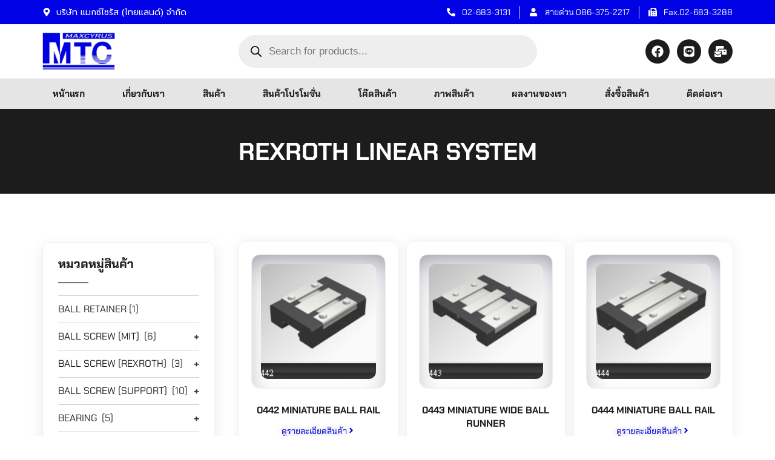

--- FILE ---
content_type: text/html; charset=UTF-8
request_url: https://www.maxcyrusthailand.com/product-category/linear-motion-system/rexroth-linear-system/
body_size: 33604
content:
<!doctype html>
<html lang="th">
<head>
<meta charset="UTF-8">
<meta name="viewport" content="width=device-width, initial-scale=1">
<link rel="profile" href="https://gmpg.org/xfn/11">
<meta name='robots' content='index, follow, max-image-preview:large, max-snippet:-1, max-video-preview:-1' />
<style>img:is([sizes="auto" i], [sizes^="auto," i]) { contain-intrinsic-size: 3000px 1500px }</style>
<!-- This site is optimized with the Yoast SEO plugin v24.5 - https://yoast.com/wordpress/plugins/seo/ -->
<title>REXROTH LINEAR SYSTEM Archives - บริษัท แมกซ์ไซรัส (ไทยแลนด์) จำกัด</title>
<link rel="canonical" href="https://www.maxcyrusthailand.com/product-category/linear-motion-system/rexroth-linear-system/" />
<meta property="og:locale" content="th_TH" />
<meta property="og:type" content="article" />
<meta property="og:title" content="REXROTH LINEAR SYSTEM Archives - บริษัท แมกซ์ไซรัส (ไทยแลนด์) จำกัด" />
<meta property="og:description" content="REXROTH LINEAR SYSTEM" />
<meta property="og:url" content="https://www.maxcyrusthailand.com/product-category/linear-motion-system/rexroth-linear-system/" />
<meta property="og:site_name" content="บริษัท แมกซ์ไซรัส (ไทยแลนด์) จำกัด" />
<meta name="twitter:card" content="summary_large_image" />
<script type="application/ld+json" class="yoast-schema-graph">{"@context":"https://schema.org","@graph":[{"@type":"CollectionPage","@id":"https://www.maxcyrusthailand.com/product-category/linear-motion-system/rexroth-linear-system/","url":"https://www.maxcyrusthailand.com/product-category/linear-motion-system/rexroth-linear-system/","name":"REXROTH LINEAR SYSTEM Archives - บริษัท แมกซ์ไซรัส (ไทยแลนด์) จำกัด","isPartOf":{"@id":"https://www.maxcyrusthailand.com/#website"},"primaryImageOfPage":{"@id":"https://www.maxcyrusthailand.com/product-category/linear-motion-system/rexroth-linear-system/#primaryimage"},"image":{"@id":"https://www.maxcyrusthailand.com/product-category/linear-motion-system/rexroth-linear-system/#primaryimage"},"thumbnailUrl":"https://www.maxcyrusthailand.com/wp-content/uploads/2021/10/04421.png","breadcrumb":{"@id":"https://www.maxcyrusthailand.com/product-category/linear-motion-system/rexroth-linear-system/#breadcrumb"},"inLanguage":"th"},{"@type":"ImageObject","inLanguage":"th","@id":"https://www.maxcyrusthailand.com/product-category/linear-motion-system/rexroth-linear-system/#primaryimage","url":"https://www.maxcyrusthailand.com/wp-content/uploads/2021/10/04421.png","contentUrl":"https://www.maxcyrusthailand.com/wp-content/uploads/2021/10/04421.png","width":183,"height":161},{"@type":"BreadcrumbList","@id":"https://www.maxcyrusthailand.com/product-category/linear-motion-system/rexroth-linear-system/#breadcrumb","itemListElement":[{"@type":"ListItem","position":1,"name":"Home","item":"https://www.maxcyrusthailand.com/"},{"@type":"ListItem","position":2,"name":"LINEAR MOTION SYSTEM","item":"https://www.maxcyrusthailand.com/product-category/linear-motion-system/"},{"@type":"ListItem","position":3,"name":"REXROTH LINEAR SYSTEM"}]},{"@type":"WebSite","@id":"https://www.maxcyrusthailand.com/#website","url":"https://www.maxcyrusthailand.com/","name":"บริษัท แมกซ์ไซรัส (ไทยแลนด์) จำกัด","description":"จำหน่ายและรับผลิตชิ้นส่วนอะไหล่ สำหรับเครื่องจักรในโรงงานอุตสาหกรรม, ออกแบบเครื่องจักร, Modify ชิ้นงาน ตามความต้องการ พร้อมให้คำปรึกษาเกี่ยวกับเครื่องจักรทุกประเภท โดยทีมงานวิศวกรและผู้เชี่ยวชาญ คุณภาพระดับมืออาชีพ","publisher":{"@id":"https://www.maxcyrusthailand.com/#organization"},"potentialAction":[{"@type":"SearchAction","target":{"@type":"EntryPoint","urlTemplate":"https://www.maxcyrusthailand.com/?s={search_term_string}"},"query-input":{"@type":"PropertyValueSpecification","valueRequired":true,"valueName":"search_term_string"}}],"inLanguage":"th"},{"@type":"Organization","@id":"https://www.maxcyrusthailand.com/#organization","name":"บริษัท แมกซ์ไซรัส (ไทยแลนด์) จำกัด","url":"https://www.maxcyrusthailand.com/","logo":{"@type":"ImageObject","inLanguage":"th","@id":"https://www.maxcyrusthailand.com/#/schema/logo/image/","url":"https://www.maxcyrusthailand.com/wp-content/uploads/2025/01/logo-web.webp","contentUrl":"https://www.maxcyrusthailand.com/wp-content/uploads/2025/01/logo-web.webp","width":512,"height":262,"caption":"บริษัท แมกซ์ไซรัส (ไทยแลนด์) จำกัด"},"image":{"@id":"https://www.maxcyrusthailand.com/#/schema/logo/image/"}}]}</script>
<!-- / Yoast SEO plugin. -->
<link rel="alternate" type="application/rss+xml" title="บริษัท แมกซ์ไซรัส (ไทยแลนด์) จำกัด &raquo; ฟีด" href="https://www.maxcyrusthailand.com/feed/" />
<link rel="alternate" type="application/rss+xml" title="บริษัท แมกซ์ไซรัส (ไทยแลนด์) จำกัด &raquo; ฟีดความเห็น" href="https://www.maxcyrusthailand.com/comments/feed/" />
<link rel="alternate" type="application/rss+xml" title="ฟีด บริษัท แมกซ์ไซรัส (ไทยแลนด์) จำกัด &raquo; REXROTH LINEAR SYSTEM หมวดหมู่" href="https://www.maxcyrusthailand.com/product-category/linear-motion-system/rexroth-linear-system/feed/" />
<style id='cf-frontend-style-inline-css'>
@font-face {
font-family: 'ChakraPetch';
font-style: normal;
font-weight: 700;
font-fallback: sans-serif;
src: url('https://www.maxcyrusthailand.com/wp-content/uploads/2025/02/ChakraPetch-Bold.eot?#iefix') format('embedded-opentype'),
url('https://www.maxcyrusthailand.com/wp-content/uploads/2025/02/ChakraPetch-Bold.otf') format('OpenType'),
url('https://www.maxcyrusthailand.com/wp-content/uploads/2025/02/ChakraPetch-Bold.svg') format('svg'),
url('https://www.maxcyrusthailand.com/wp-content/uploads/2025/02/ChakraPetch-Bold.ttf') format('truetype'),
url('https://www.maxcyrusthailand.com/wp-content/uploads/2025/02/ChakraPetch-Bold.woff') format('woff'),
url('https://www.maxcyrusthailand.com/wp-content/uploads/2025/02/ChakraPetch-Bold.woff2') format('woff2');
}
@font-face {
font-family: 'ChakraPetch';
font-style: normal;
font-weight: 400;
font-fallback: sans-serif;
src: url('https://www.maxcyrusthailand.com/wp-content/uploads/2025/02/ChakraPetch-Regular.eot?#iefix') format('embedded-opentype'),
url('https://www.maxcyrusthailand.com/wp-content/uploads/2025/02/ChakraPetch-Regular.otf') format('OpenType'),
url('https://www.maxcyrusthailand.com/wp-content/uploads/2025/02/ChakraPetch-Regular.svg') format('svg'),
url('https://www.maxcyrusthailand.com/wp-content/uploads/2025/02/ChakraPetch-Regular.ttf') format('truetype'),
url('https://www.maxcyrusthailand.com/wp-content/uploads/2025/02/ChakraPetch-Regular.woff') format('woff'),
url('https://www.maxcyrusthailand.com/wp-content/uploads/2025/02/ChakraPetch-Regular.woff2') format('woff2');
}
</style>
<!-- <link rel='stylesheet' id='wp-block-library-css' href='https://www.maxcyrusthailand.com/wp-includes/css/dist/block-library/style.min.css?ver=6.8.3' media='all' /> -->
<link rel="stylesheet" type="text/css" href="//www.maxcyrusthailand.com/wp-content/cache/wpfc-minified/1er1fiqw/bnho1.css" media="all"/>
<style id='depicter-slider-style-inline-css'>
/*!***************************************************************************************************************************************************************************************************************************************!*\
!*** css ./node_modules/css-loader/dist/cjs.js??ruleSet[1].rules[3].use[1]!./node_modules/postcss-loader/dist/cjs.js??ruleSet[1].rules[3].use[2]!./node_modules/sass-loader/dist/cjs.js??ruleSet[1].rules[3].use[3]!./src/style.scss ***!
\***************************************************************************************************************************************************************************************************************************************/
/**
* The following styles get applied both on the front of your site
* and in the editor.
*
* Replace them with your own styles or remove the file completely.
*/
.wp-block-create-block-depicter {
background-color: #21759b;
color: #fff;
padding: 2px;
}
/*# sourceMappingURL=style-index.css.map*/
</style>
<style id='global-styles-inline-css'>
:root{--wp--preset--aspect-ratio--square: 1;--wp--preset--aspect-ratio--4-3: 4/3;--wp--preset--aspect-ratio--3-4: 3/4;--wp--preset--aspect-ratio--3-2: 3/2;--wp--preset--aspect-ratio--2-3: 2/3;--wp--preset--aspect-ratio--16-9: 16/9;--wp--preset--aspect-ratio--9-16: 9/16;--wp--preset--color--black: #000000;--wp--preset--color--cyan-bluish-gray: #abb8c3;--wp--preset--color--white: #ffffff;--wp--preset--color--pale-pink: #f78da7;--wp--preset--color--vivid-red: #cf2e2e;--wp--preset--color--luminous-vivid-orange: #ff6900;--wp--preset--color--luminous-vivid-amber: #fcb900;--wp--preset--color--light-green-cyan: #7bdcb5;--wp--preset--color--vivid-green-cyan: #00d084;--wp--preset--color--pale-cyan-blue: #8ed1fc;--wp--preset--color--vivid-cyan-blue: #0693e3;--wp--preset--color--vivid-purple: #9b51e0;--wp--preset--gradient--vivid-cyan-blue-to-vivid-purple: linear-gradient(135deg,rgba(6,147,227,1) 0%,rgb(155,81,224) 100%);--wp--preset--gradient--light-green-cyan-to-vivid-green-cyan: linear-gradient(135deg,rgb(122,220,180) 0%,rgb(0,208,130) 100%);--wp--preset--gradient--luminous-vivid-amber-to-luminous-vivid-orange: linear-gradient(135deg,rgba(252,185,0,1) 0%,rgba(255,105,0,1) 100%);--wp--preset--gradient--luminous-vivid-orange-to-vivid-red: linear-gradient(135deg,rgba(255,105,0,1) 0%,rgb(207,46,46) 100%);--wp--preset--gradient--very-light-gray-to-cyan-bluish-gray: linear-gradient(135deg,rgb(238,238,238) 0%,rgb(169,184,195) 100%);--wp--preset--gradient--cool-to-warm-spectrum: linear-gradient(135deg,rgb(74,234,220) 0%,rgb(151,120,209) 20%,rgb(207,42,186) 40%,rgb(238,44,130) 60%,rgb(251,105,98) 80%,rgb(254,248,76) 100%);--wp--preset--gradient--blush-light-purple: linear-gradient(135deg,rgb(255,206,236) 0%,rgb(152,150,240) 100%);--wp--preset--gradient--blush-bordeaux: linear-gradient(135deg,rgb(254,205,165) 0%,rgb(254,45,45) 50%,rgb(107,0,62) 100%);--wp--preset--gradient--luminous-dusk: linear-gradient(135deg,rgb(255,203,112) 0%,rgb(199,81,192) 50%,rgb(65,88,208) 100%);--wp--preset--gradient--pale-ocean: linear-gradient(135deg,rgb(255,245,203) 0%,rgb(182,227,212) 50%,rgb(51,167,181) 100%);--wp--preset--gradient--electric-grass: linear-gradient(135deg,rgb(202,248,128) 0%,rgb(113,206,126) 100%);--wp--preset--gradient--midnight: linear-gradient(135deg,rgb(2,3,129) 0%,rgb(40,116,252) 100%);--wp--preset--font-size--small: 13px;--wp--preset--font-size--medium: 20px;--wp--preset--font-size--large: 36px;--wp--preset--font-size--x-large: 42px;--wp--preset--font-family--inter: "Inter", sans-serif;--wp--preset--font-family--cardo: Cardo;--wp--preset--spacing--20: 0.44rem;--wp--preset--spacing--30: 0.67rem;--wp--preset--spacing--40: 1rem;--wp--preset--spacing--50: 1.5rem;--wp--preset--spacing--60: 2.25rem;--wp--preset--spacing--70: 3.38rem;--wp--preset--spacing--80: 5.06rem;--wp--preset--shadow--natural: 6px 6px 9px rgba(0, 0, 0, 0.2);--wp--preset--shadow--deep: 12px 12px 50px rgba(0, 0, 0, 0.4);--wp--preset--shadow--sharp: 6px 6px 0px rgba(0, 0, 0, 0.2);--wp--preset--shadow--outlined: 6px 6px 0px -3px rgba(255, 255, 255, 1), 6px 6px rgba(0, 0, 0, 1);--wp--preset--shadow--crisp: 6px 6px 0px rgba(0, 0, 0, 1);}:root { --wp--style--global--content-size: 800px;--wp--style--global--wide-size: 1200px; }:where(body) { margin: 0; }.wp-site-blocks > .alignleft { float: left; margin-right: 2em; }.wp-site-blocks > .alignright { float: right; margin-left: 2em; }.wp-site-blocks > .aligncenter { justify-content: center; margin-left: auto; margin-right: auto; }:where(.wp-site-blocks) > * { margin-block-start: 24px; margin-block-end: 0; }:where(.wp-site-blocks) > :first-child { margin-block-start: 0; }:where(.wp-site-blocks) > :last-child { margin-block-end: 0; }:root { --wp--style--block-gap: 24px; }:root :where(.is-layout-flow) > :first-child{margin-block-start: 0;}:root :where(.is-layout-flow) > :last-child{margin-block-end: 0;}:root :where(.is-layout-flow) > *{margin-block-start: 24px;margin-block-end: 0;}:root :where(.is-layout-constrained) > :first-child{margin-block-start: 0;}:root :where(.is-layout-constrained) > :last-child{margin-block-end: 0;}:root :where(.is-layout-constrained) > *{margin-block-start: 24px;margin-block-end: 0;}:root :where(.is-layout-flex){gap: 24px;}:root :where(.is-layout-grid){gap: 24px;}.is-layout-flow > .alignleft{float: left;margin-inline-start: 0;margin-inline-end: 2em;}.is-layout-flow > .alignright{float: right;margin-inline-start: 2em;margin-inline-end: 0;}.is-layout-flow > .aligncenter{margin-left: auto !important;margin-right: auto !important;}.is-layout-constrained > .alignleft{float: left;margin-inline-start: 0;margin-inline-end: 2em;}.is-layout-constrained > .alignright{float: right;margin-inline-start: 2em;margin-inline-end: 0;}.is-layout-constrained > .aligncenter{margin-left: auto !important;margin-right: auto !important;}.is-layout-constrained > :where(:not(.alignleft):not(.alignright):not(.alignfull)){max-width: var(--wp--style--global--content-size);margin-left: auto !important;margin-right: auto !important;}.is-layout-constrained > .alignwide{max-width: var(--wp--style--global--wide-size);}body .is-layout-flex{display: flex;}.is-layout-flex{flex-wrap: wrap;align-items: center;}.is-layout-flex > :is(*, div){margin: 0;}body .is-layout-grid{display: grid;}.is-layout-grid > :is(*, div){margin: 0;}body{padding-top: 0px;padding-right: 0px;padding-bottom: 0px;padding-left: 0px;}a:where(:not(.wp-element-button)){text-decoration: underline;}:root :where(.wp-element-button, .wp-block-button__link){background-color: #32373c;border-width: 0;color: #fff;font-family: inherit;font-size: inherit;line-height: inherit;padding: calc(0.667em + 2px) calc(1.333em + 2px);text-decoration: none;}.has-black-color{color: var(--wp--preset--color--black) !important;}.has-cyan-bluish-gray-color{color: var(--wp--preset--color--cyan-bluish-gray) !important;}.has-white-color{color: var(--wp--preset--color--white) !important;}.has-pale-pink-color{color: var(--wp--preset--color--pale-pink) !important;}.has-vivid-red-color{color: var(--wp--preset--color--vivid-red) !important;}.has-luminous-vivid-orange-color{color: var(--wp--preset--color--luminous-vivid-orange) !important;}.has-luminous-vivid-amber-color{color: var(--wp--preset--color--luminous-vivid-amber) !important;}.has-light-green-cyan-color{color: var(--wp--preset--color--light-green-cyan) !important;}.has-vivid-green-cyan-color{color: var(--wp--preset--color--vivid-green-cyan) !important;}.has-pale-cyan-blue-color{color: var(--wp--preset--color--pale-cyan-blue) !important;}.has-vivid-cyan-blue-color{color: var(--wp--preset--color--vivid-cyan-blue) !important;}.has-vivid-purple-color{color: var(--wp--preset--color--vivid-purple) !important;}.has-black-background-color{background-color: var(--wp--preset--color--black) !important;}.has-cyan-bluish-gray-background-color{background-color: var(--wp--preset--color--cyan-bluish-gray) !important;}.has-white-background-color{background-color: var(--wp--preset--color--white) !important;}.has-pale-pink-background-color{background-color: var(--wp--preset--color--pale-pink) !important;}.has-vivid-red-background-color{background-color: var(--wp--preset--color--vivid-red) !important;}.has-luminous-vivid-orange-background-color{background-color: var(--wp--preset--color--luminous-vivid-orange) !important;}.has-luminous-vivid-amber-background-color{background-color: var(--wp--preset--color--luminous-vivid-amber) !important;}.has-light-green-cyan-background-color{background-color: var(--wp--preset--color--light-green-cyan) !important;}.has-vivid-green-cyan-background-color{background-color: var(--wp--preset--color--vivid-green-cyan) !important;}.has-pale-cyan-blue-background-color{background-color: var(--wp--preset--color--pale-cyan-blue) !important;}.has-vivid-cyan-blue-background-color{background-color: var(--wp--preset--color--vivid-cyan-blue) !important;}.has-vivid-purple-background-color{background-color: var(--wp--preset--color--vivid-purple) !important;}.has-black-border-color{border-color: var(--wp--preset--color--black) !important;}.has-cyan-bluish-gray-border-color{border-color: var(--wp--preset--color--cyan-bluish-gray) !important;}.has-white-border-color{border-color: var(--wp--preset--color--white) !important;}.has-pale-pink-border-color{border-color: var(--wp--preset--color--pale-pink) !important;}.has-vivid-red-border-color{border-color: var(--wp--preset--color--vivid-red) !important;}.has-luminous-vivid-orange-border-color{border-color: var(--wp--preset--color--luminous-vivid-orange) !important;}.has-luminous-vivid-amber-border-color{border-color: var(--wp--preset--color--luminous-vivid-amber) !important;}.has-light-green-cyan-border-color{border-color: var(--wp--preset--color--light-green-cyan) !important;}.has-vivid-green-cyan-border-color{border-color: var(--wp--preset--color--vivid-green-cyan) !important;}.has-pale-cyan-blue-border-color{border-color: var(--wp--preset--color--pale-cyan-blue) !important;}.has-vivid-cyan-blue-border-color{border-color: var(--wp--preset--color--vivid-cyan-blue) !important;}.has-vivid-purple-border-color{border-color: var(--wp--preset--color--vivid-purple) !important;}.has-vivid-cyan-blue-to-vivid-purple-gradient-background{background: var(--wp--preset--gradient--vivid-cyan-blue-to-vivid-purple) !important;}.has-light-green-cyan-to-vivid-green-cyan-gradient-background{background: var(--wp--preset--gradient--light-green-cyan-to-vivid-green-cyan) !important;}.has-luminous-vivid-amber-to-luminous-vivid-orange-gradient-background{background: var(--wp--preset--gradient--luminous-vivid-amber-to-luminous-vivid-orange) !important;}.has-luminous-vivid-orange-to-vivid-red-gradient-background{background: var(--wp--preset--gradient--luminous-vivid-orange-to-vivid-red) !important;}.has-very-light-gray-to-cyan-bluish-gray-gradient-background{background: var(--wp--preset--gradient--very-light-gray-to-cyan-bluish-gray) !important;}.has-cool-to-warm-spectrum-gradient-background{background: var(--wp--preset--gradient--cool-to-warm-spectrum) !important;}.has-blush-light-purple-gradient-background{background: var(--wp--preset--gradient--blush-light-purple) !important;}.has-blush-bordeaux-gradient-background{background: var(--wp--preset--gradient--blush-bordeaux) !important;}.has-luminous-dusk-gradient-background{background: var(--wp--preset--gradient--luminous-dusk) !important;}.has-pale-ocean-gradient-background{background: var(--wp--preset--gradient--pale-ocean) !important;}.has-electric-grass-gradient-background{background: var(--wp--preset--gradient--electric-grass) !important;}.has-midnight-gradient-background{background: var(--wp--preset--gradient--midnight) !important;}.has-small-font-size{font-size: var(--wp--preset--font-size--small) !important;}.has-medium-font-size{font-size: var(--wp--preset--font-size--medium) !important;}.has-large-font-size{font-size: var(--wp--preset--font-size--large) !important;}.has-x-large-font-size{font-size: var(--wp--preset--font-size--x-large) !important;}.has-inter-font-family{font-family: var(--wp--preset--font-family--inter) !important;}.has-cardo-font-family{font-family: var(--wp--preset--font-family--cardo) !important;}
:root :where(.wp-block-pullquote){font-size: 1.5em;line-height: 1.6;}
</style>
<!-- <link rel='stylesheet' id='easy-sidebar-menu-widget-css-css' href='https://www.maxcyrusthailand.com/wp-content/plugins/easy-sidebar-menu-widget/assets/css/easy-sidebar-menu-widget.css?ver=6.8.3' media='all' /> -->
<!-- <link rel='stylesheet' id='woocommerce-layout-css' href='https://www.maxcyrusthailand.com/wp-content/plugins/woocommerce/assets/css/woocommerce-layout.css?ver=9.7.0' media='all' /> -->
<link rel="stylesheet" type="text/css" href="//www.maxcyrusthailand.com/wp-content/cache/wpfc-minified/2ol980xz/bnho1.css" media="all"/>
<!-- <link rel='stylesheet' id='woocommerce-smallscreen-css' href='https://www.maxcyrusthailand.com/wp-content/plugins/woocommerce/assets/css/woocommerce-smallscreen.css?ver=9.7.0' media='only screen and (max-width: 768px)' /> -->
<link rel="stylesheet" type="text/css" href="//www.maxcyrusthailand.com/wp-content/cache/wpfc-minified/d3ou5dff/bnho1.css" media="only screen and (max-width: 768px)"/>
<!-- <link rel='stylesheet' id='woocommerce-general-css' href='https://www.maxcyrusthailand.com/wp-content/plugins/woocommerce/assets/css/woocommerce.css?ver=9.7.0' media='all' /> -->
<link rel="stylesheet" type="text/css" href="//www.maxcyrusthailand.com/wp-content/cache/wpfc-minified/k28pvsjl/bnho1.css" media="all"/>
<style id='woocommerce-inline-inline-css'>
.woocommerce form .form-row .required { visibility: visible; }
</style>
<!-- <link rel='stylesheet' id='brands-styles-css' href='https://www.maxcyrusthailand.com/wp-content/plugins/woocommerce/assets/css/brands.css?ver=9.7.0' media='all' /> -->
<!-- <link rel='stylesheet' id='dgwt-wcas-style-css' href='https://www.maxcyrusthailand.com/wp-content/plugins/ajax-search-for-woocommerce/assets/css/style.min.css?ver=1.30.0' media='all' /> -->
<!-- <link rel='stylesheet' id='hello-elementor-css' href='https://www.maxcyrusthailand.com/wp-content/themes/hello-elementor/style.min.css?ver=3.3.0' media='all' /> -->
<!-- <link rel='stylesheet' id='hello-elementor-theme-style-css' href='https://www.maxcyrusthailand.com/wp-content/themes/hello-elementor/theme.min.css?ver=3.3.0' media='all' /> -->
<!-- <link rel='stylesheet' id='hello-elementor-header-footer-css' href='https://www.maxcyrusthailand.com/wp-content/themes/hello-elementor/header-footer.min.css?ver=3.3.0' media='all' /> -->
<!-- <link rel='stylesheet' id='elementor-frontend-css' href='https://www.maxcyrusthailand.com/wp-content/uploads/elementor/css/custom-frontend.min.css?ver=1759272700' media='all' /> -->
<link rel="stylesheet" type="text/css" href="//www.maxcyrusthailand.com/wp-content/cache/wpfc-minified/m8d7svap/bnho1.css" media="all"/>
<link rel='stylesheet' id='elementor-post-25221-css' href='https://www.maxcyrusthailand.com/wp-content/uploads/elementor/css/post-25221.css?ver=1759272700' media='all' />
<!-- <link rel='stylesheet' id='widget-icon-list-css' href='https://www.maxcyrusthailand.com/wp-content/uploads/elementor/css/custom-widget-icon-list.min.css?ver=1759272700' media='all' /> -->
<!-- <link rel='stylesheet' id='widget-image-css' href='https://www.maxcyrusthailand.com/wp-content/plugins/elementor/assets/css/widget-image.min.css?ver=3.27.6' media='all' /> -->
<!-- <link rel='stylesheet' id='widget-social-icons-css' href='https://www.maxcyrusthailand.com/wp-content/plugins/elementor/assets/css/widget-social-icons.min.css?ver=3.27.6' media='all' /> -->
<!-- <link rel='stylesheet' id='e-apple-webkit-css' href='https://www.maxcyrusthailand.com/wp-content/uploads/elementor/css/custom-apple-webkit.min.css?ver=1759272700' media='all' /> -->
<!-- <link rel='stylesheet' id='widget-nav-menu-css' href='https://www.maxcyrusthailand.com/wp-content/uploads/elementor/css/custom-pro-widget-nav-menu.min.css?ver=1759272700' media='all' /> -->
<!-- <link rel='stylesheet' id='e-sticky-css' href='https://www.maxcyrusthailand.com/wp-content/plugins/elementor-pro/assets/css/modules/sticky.min.css?ver=3.27.4' media='all' /> -->
<!-- <link rel='stylesheet' id='widget-heading-css' href='https://www.maxcyrusthailand.com/wp-content/plugins/elementor/assets/css/widget-heading.min.css?ver=3.27.6' media='all' /> -->
<!-- <link rel='stylesheet' id='widget-divider-css' href='https://www.maxcyrusthailand.com/wp-content/plugins/elementor/assets/css/widget-divider.min.css?ver=3.27.6' media='all' /> -->
<!-- <link rel='stylesheet' id='widget-text-editor-css' href='https://www.maxcyrusthailand.com/wp-content/plugins/elementor/assets/css/widget-text-editor.min.css?ver=3.27.6' media='all' /> -->
<!-- <link rel='stylesheet' id='swiper-css' href='https://www.maxcyrusthailand.com/wp-content/plugins/elementor/assets/lib/swiper/v8/css/swiper.min.css?ver=8.4.5' media='all' /> -->
<!-- <link rel='stylesheet' id='e-swiper-css' href='https://www.maxcyrusthailand.com/wp-content/plugins/elementor/assets/css/conditionals/e-swiper.min.css?ver=3.27.6' media='all' /> -->
<!-- <link rel='stylesheet' id='widget-loop-common-css' href='https://www.maxcyrusthailand.com/wp-content/plugins/elementor-pro/assets/css/widget-loop-common.min.css?ver=3.27.4' media='all' /> -->
<!-- <link rel='stylesheet' id='widget-loop-grid-css' href='https://www.maxcyrusthailand.com/wp-content/uploads/elementor/css/custom-pro-widget-loop-grid.min.css?ver=1759272700' media='all' /> -->
<link rel="stylesheet" type="text/css" href="//www.maxcyrusthailand.com/wp-content/cache/wpfc-minified/8ifks485/bnlmt.css" media="all"/>
<link rel='stylesheet' id='elementor-post-25274-css' href='https://www.maxcyrusthailand.com/wp-content/uploads/elementor/css/post-25274.css?ver=1759272701' media='all' />
<link rel='stylesheet' id='elementor-post-25277-css' href='https://www.maxcyrusthailand.com/wp-content/uploads/elementor/css/post-25277.css?ver=1759272701' media='all' />
<link rel='stylesheet' id='elementor-post-25245-css' href='https://www.maxcyrusthailand.com/wp-content/uploads/elementor/css/post-25245.css?ver=1759325356' media='all' />
<link rel='stylesheet' id='google-fonts-1-css' href='https://fonts.googleapis.com/css?family=Prompt%3A100%2C100italic%2C200%2C200italic%2C300%2C300italic%2C400%2C400italic%2C500%2C500italic%2C600%2C600italic%2C700%2C700italic%2C800%2C800italic%2C900%2C900italic%7CJost%3A100%2C100italic%2C200%2C200italic%2C300%2C300italic%2C400%2C400italic%2C500%2C500italic%2C600%2C600italic%2C700%2C700italic%2C800%2C800italic%2C900%2C900italic&#038;display=swap&#038;ver=6.8.3' media='all' />
<link rel="preconnect" href="https://fonts.gstatic.com/" crossorigin><script src='//www.maxcyrusthailand.com/wp-content/cache/wpfc-minified/ldsa8lhx/bnho1.js' type="text/javascript"></script>
<!-- <script src="https://www.maxcyrusthailand.com/wp-includes/js/jquery/jquery.min.js?ver=3.7.1" id="jquery-core-js"></script> -->
<!-- <script src="https://www.maxcyrusthailand.com/wp-includes/js/jquery/jquery-migrate.min.js?ver=3.4.1" id="jquery-migrate-js"></script> -->
<!-- <script src="https://www.maxcyrusthailand.com/wp-content/plugins/woocommerce/assets/js/jquery-blockui/jquery.blockUI.min.js?ver=2.7.0-wc.9.7.0" id="jquery-blockui-js" data-wp-strategy="defer"></script> -->
<script id="wc-add-to-cart-js-extra">
var wc_add_to_cart_params = {"ajax_url":"\/wp-admin\/admin-ajax.php","wc_ajax_url":"\/?wc-ajax=%%endpoint%%","i18n_view_cart":"\u0e14\u0e39\u0e15\u0e30\u0e01\u0e23\u0e49\u0e32\u0e2a\u0e34\u0e19\u0e04\u0e49\u0e32","cart_url":"https:\/\/www.maxcyrusthailand.com\/cart\/","is_cart":"","cart_redirect_after_add":"no"};
</script>
<script src='//www.maxcyrusthailand.com/wp-content/cache/wpfc-minified/6xd1rwox/bnho1.js' type="text/javascript"></script>
<!-- <script src="https://www.maxcyrusthailand.com/wp-content/plugins/woocommerce/assets/js/frontend/add-to-cart.min.js?ver=9.7.0" id="wc-add-to-cart-js" data-wp-strategy="defer"></script> -->
<!-- <script src="https://www.maxcyrusthailand.com/wp-content/plugins/woocommerce/assets/js/js-cookie/js.cookie.min.js?ver=2.1.4-wc.9.7.0" id="js-cookie-js" defer data-wp-strategy="defer"></script> -->
<script id="woocommerce-js-extra">
var woocommerce_params = {"ajax_url":"\/wp-admin\/admin-ajax.php","wc_ajax_url":"\/?wc-ajax=%%endpoint%%","i18n_password_show":"Show password","i18n_password_hide":"Hide password"};
</script>
<script src='//www.maxcyrusthailand.com/wp-content/cache/wpfc-minified/7v24591m/bnho1.js' type="text/javascript"></script>
<!-- <script src="https://www.maxcyrusthailand.com/wp-content/plugins/woocommerce/assets/js/frontend/woocommerce.min.js?ver=9.7.0" id="woocommerce-js" defer data-wp-strategy="defer"></script> -->
<!-- <script src="https://www.maxcyrusthailand.com/wp-content/plugins/js_composer/assets/js/vendors/woocommerce-add-to-cart.js?ver=8.1" id="vc_woocommerce-add-to-cart-js-js"></script> -->
<script></script><link rel="https://api.w.org/" href="https://www.maxcyrusthailand.com/wp-json/" /><link rel="alternate" title="JSON" type="application/json" href="https://www.maxcyrusthailand.com/wp-json/wp/v2/product_cat/315" /><link rel="EditURI" type="application/rsd+xml" title="RSD" href="https://www.maxcyrusthailand.com/xmlrpc.php?rsd" />
<meta name="generator" content="WordPress 6.8.3" />
<meta name="generator" content="WooCommerce 9.7.0" />
<style>
.dgwt-wcas-ico-magnifier,.dgwt-wcas-ico-magnifier-handler{max-width:20px}.dgwt-wcas-search-wrapp{max-width:600px}		</style>
<noscript><style>.woocommerce-product-gallery{ opacity: 1 !important; }</style></noscript>
<meta name="generator" content="Elementor 3.27.6; features: e_font_icon_svg, additional_custom_breakpoints, e_element_cache; settings: css_print_method-external, google_font-enabled, font_display-swap">
<style>
.e-con.e-parent:nth-of-type(n+4):not(.e-lazyloaded):not(.e-no-lazyload),
.e-con.e-parent:nth-of-type(n+4):not(.e-lazyloaded):not(.e-no-lazyload) * {
background-image: none !important;
}
@media screen and (max-height: 1024px) {
.e-con.e-parent:nth-of-type(n+3):not(.e-lazyloaded):not(.e-no-lazyload),
.e-con.e-parent:nth-of-type(n+3):not(.e-lazyloaded):not(.e-no-lazyload) * {
background-image: none !important;
}
}
@media screen and (max-height: 640px) {
.e-con.e-parent:nth-of-type(n+2):not(.e-lazyloaded):not(.e-no-lazyload),
.e-con.e-parent:nth-of-type(n+2):not(.e-lazyloaded):not(.e-no-lazyload) * {
background-image: none !important;
}
}
</style>
<meta name="generator" content="Powered by WPBakery Page Builder - drag and drop page builder for WordPress."/>
<meta name="theme-color" content="#FFFFFF">
<style class='wp-fonts-local'>
@font-face{font-family:Inter;font-style:normal;font-weight:300 900;font-display:fallback;src:url('https://www.maxcyrusthailand.com/wp-content/plugins/woocommerce/assets/fonts/Inter-VariableFont_slnt,wght.woff2') format('woff2');font-stretch:normal;}
@font-face{font-family:Cardo;font-style:normal;font-weight:400;font-display:fallback;src:url('https://www.maxcyrusthailand.com/wp-content/plugins/woocommerce/assets/fonts/cardo_normal_400.woff2') format('woff2');}
</style>
<link rel="icon" href="https://www.maxcyrusthailand.com/wp-content/uploads/2025/01/cropped-logo-favicon-web-32x32.webp" sizes="32x32" />
<link rel="icon" href="https://www.maxcyrusthailand.com/wp-content/uploads/2025/01/cropped-logo-favicon-web-192x192.webp" sizes="192x192" />
<link rel="apple-touch-icon" href="https://www.maxcyrusthailand.com/wp-content/uploads/2025/01/cropped-logo-favicon-web-180x180.webp" />
<meta name="msapplication-TileImage" content="https://www.maxcyrusthailand.com/wp-content/uploads/2025/01/cropped-logo-favicon-web-270x270.webp" />
<noscript><style> .wpb_animate_when_almost_visible { opacity: 1; }</style></noscript><style id='custom-css-pro'>/* Font */
h1, h2, h3, h4, h5, h6, nav, .nav, .menu, button, .button, .btn, .price, ._heading, .wp-block-pullquote blockquote, blockquote, label, legend, pre, strong, b {
font-family: "ChakraPetch", Sans-serif;
font-weight: 700;
}
body, .site-footer {
font-family: "ChakraPetch", Sans-serif;
font-weight: 400;
}
div, p, li, a, th, td, span {
font-family: "ChakraPetch", Sans-serif;
}
/* Header */
header#header ul.menu li > a {
text-decoration: unset;
}
/* Body */
p:last-child {
margin-bottom: 0;
}
.p-section {
padding: 80px 20px;
}
.p-top {
padding-top: 80px;
padding-right: 20px;
padding-left: 20px;
}
.p-bottom {
padding-bottom: 80px;
padding-right: 20px;
padding-left: 20px;
}
a {
color: var( --e-global-color-primary );
transition: all 0.4s;
}
a:active, a:hover {
color: var( --e-global-color-secondary );
}
h1 {
font-size: 2.5rem
}
h2 {
font-size: 2rem
}
h3 {
font-size: 1.75rem
}
h4 {
font-size: 1.5rem
}
h5 {
font-size: 1.25rem
}
h6 {
font-size: 1rem
}
.swiper-pagination-bullets .swiper-pagination-bullet {
border-radius: 2px;
width: 8px;
height: 3px;
opacity: 1;
transition: all 0.4s;
}
.swiper-pagination-bullets .swiper-pagination-bullet.swiper-pagination-bullet-active {
width: 20px;
background-color: var(--e-global-color-primary);
}
.elementor-arrows-position-inside .elementor-swiper-button {
width: 40px !important;
height: 40px !important;
padding: 0 !important;
display: flex !important;
align-items: center;
justify-content: center;
border-radius: 5px !important;
box-shadow: 0 0 3px #0000001f;
transition: all 0.4s;
}
.elementor-arrows-position-inside .elementor-swiper-button:hover {
background-color: var(--e-global-color-primary) !important;
}
.elementor-arrows-position-inside .elementor-swiper-button svg {
fill: var(--e-global-color-secondary) !important;
}
.elementor-arrows-position-inside .elementor-swiper-button:hover svg {
fill: #ffffff !important;
}
.elementor-arrows-position-inside .elementor-swiper-button.elementor-swiper-button-prev {
left: -50px !important;
}
.elementor-arrows-position-inside .elementor-swiper-button.elementor-swiper-button-next {
right: -50px !important;
}
.e-con.e-flex {
--flex-wrap: unset;
}
/* Pagination Elementor */
nav.elementor-pagination {
display: flex;
align-items: center;
justify-content: center;
}
nav.elementor-pagination .page-numbers {
width: 40px;
height: 40px;
display: flex;
align-items: center;
justify-content: center;
line-height: unset !important;
background-color: #ffffff;
border: 1px solid var( --e-global-color-primary );
border-radius: 8px;
color: var( --e-global-color-primary );
transition: all 0.4s;
font-family: 'ChakraPetch', sans-serif;
font-weight: 400;
font-size: 16px;
}
nav.elementor-pagination .page-numbers:hover, nav.elementor-pagination .page-numbers.current {
background-color: var( --e-global-color-primary );
color: #ffffff;
}
nav.elementor-pagination .page-numbers span {
position: unset;
}
nav.elementor-pagination span.page-numbers.prev, nav.elementor-pagination span.page-numbers.next {
background-color: var( --e-global-color-primary );
color: #ffffff;
opacity: 0.7;
}
.pointer-none {
pointer-events: none;
}
.product-box {
width: 100%;
height: 100% !important;
background-color: #ffffff;
padding: 20px;
border-radius: 12px;
box-shadow: rgba(149, 157, 165, 0.2) 0px 0 18px;
}
.product-box .elementor-widget-theme-post-featured-image {
margin: 0 !important;
background-color: #ffffff;
border-radius: 14px;
border: 1px solid #eeeeee;
box-shadow: rgba(50, 50, 93, 0.25) 0px 30px 60px -12px inset, rgba(0, 0, 0, 0.3) 0px 18px 36px -18px inset;
overflow: hidden;
padding: 15px;
}
.product-box .elementor-widget-theme-post-featured-image > .elementor-widget-container {
position: relative;
padding-top: 100%;
border-radius: 12px;
overflow: hidden;
}
.product-box .elementor-widget-theme-post-featured-image > .elementor-widget-container > a {
position: absolute;
top: 0;
left: 0;
right: 0;
bottom: 0;
}
.product-box .elementor-widget-theme-post-featured-image > .elementor-widget-container img {
position: absolute;
top: 0;
left: 0;
right: 0;
bottom: 0;
width: 100%;
height: 100%;
-o-object-position: 50% 50%;
object-position: 50% 50%;
-o-object-fit: cover;
object-fit: cover;
font-family: 'object-fit: cover;';
transition: all 0.4s;
}
.product-box:hover .elementor-widget-theme-post-featured-image > .elementor-widget-container img {
transform: scale(1.1);
}
.product-box .product-box-info {
text-align: center;
padding: 25px 0 0;
}
.product-box .product-box-info .elementor-widget-heading h3.elementor-heading-title {
font-size: 16px;
margin-bottom: 12px !important;
display: -webkit-box;
-webkit-line-clamp: 2;
-webkit-box-orient: vertical;
overflow: hidden;
color: #1c1c1c;
}
.product-box .product-box-info .elementor-widget-button a.elementor-button {
border-radius: unset;
padding: 0;
font-weight: 400;
background-color: unset;
transition: all 0.4s;
gap: 5px;
margin: 0 auto;
font-size: 14px;
color: var( --e-global-color-primary );
}
.product-box .product-box-info .elementor-widget-button a.elementor-button svg {
fill: var( --e-global-color-primary );
transition: all 0.4s;
}
.product-box .product-box-info .elementor-widget-button a.elementor-button:hover {
color: var( --e-global-color-secondary );
}
.product-box .product-box-info .elementor-widget-button a.elementor-button:hover svg {
fill: var( --e-global-color-secondary );
}
.product-box .product-box-info .elementor-widget-button a.elementor-button > span.elementor-button-content-wrapper {
display: flex;
align-items: center;
justify-content: center;
line-height: 1;
}
.swiper-pagination-bullets > span.swiper-pagination-bullet {
width: 10px;
height: 10px;
opacity: 0.5;
background-color: var( --e-global-color-secondary );
border-radius: 50%;
}
.swiper-pagination-bullets > span.swiper-pagination-bullet.swiper-pagination-bullet-active {
background-color: var( --e-global-color-primary );
opacity: 1;
}
.swiper-pagination-bullets > span.swiper-pagination-bullet:hover {
background-color: var( --e-global-color-secondary );
opacity: 1;
}
.swiper-pagination-bullets .swiper-pagination-bullet.swiper-pagination-bullet-active {
width: 30px;
background-color: var(--e-global-color-primary);
border-radius: 90px;
}
/* Responsive */
@media (min-width: 992px) {
.hide-desktop {
display: none !important;
}
}
@media (min-width: 768px) {
.hide-tablet {
display: none !important;
}
}
@media (max-width: 767px) {
.hide-mobile {
display: none !important;
}
}
@media (max-width: 991px) {
.p-section {
padding-top: 50px;
padding-bottom: 50px;
}
.p-top {
padding-top: 50px;
}
.p-bottom {
padding-bottom: 50px;
}
h1 {
font-size: 2rem;
}
h2 {
font-size: 1.75rem;
}
h3 {
font-size: 1.5rem;
}
h4 {
font-size: 1.25rem;
}
h5 {
font-size: 1rem;
}
h6 {
font-size: 0.875rem;
}
.elementor-arrows-position-inside .elementor-swiper-button.elementor-swiper-button-prev {
left: 10px !important;
}
.elementor-arrows-position-inside .elementor-swiper-button.elementor-swiper-button-next {
right: 10px !important;
}
.product-box {
padding: 15px;
}
.product-box .elementor-widget-theme-post-featured-image {
padding: 12px;
}
.product-box .product-box-info .elementor-widget-heading h3.elementor-heading-title {
font-size: 14px;
margin-bottom: 10px !important;
}
.product-box .product-box-info .elementor-widget-button a.elementor-button {
font-size: 13px;
}
}
@media (max-width: 767px) {
.p-section {
padding-top: 40px;
padding-bottom: 40px;
}
.p-top {
padding-top: 40px;
}
.p-bottom {
padding-bottom: 40px;
}
h1 {
font-size: 1.75rem;
}
h2 {
font-size: 1.5rem;
}
h3 {
font-size: 1.25rem;
}
h4 {
font-size: 1rem;
}
h5 {
font-size: 0.875rem;
}
h6 {
font-size: 0.75rem;
}
.product-box {
padding: 12px;
}
.product-box .elementor-widget-theme-post-featured-image {
padding: 10px;
}
.product-box .product-box-info .elementor-widget-heading h3.elementor-heading-title {
font-size: 13px;
margin-bottom: 8px !important;
}
.product-box .product-box-info .elementor-widget-button a.elementor-button {
font-size: 12px;
}
}</style></head>
<body class="archive tax-product_cat term-rexroth-linear-system term-315 wp-custom-logo wp-embed-responsive wp-theme-hello-elementor theme-hello-elementor woocommerce woocommerce-page woocommerce-no-js theme-default wpb-js-composer js-comp-ver-8.1 vc_responsive elementor-page-25245 elementor-default elementor-template-full-width elementor-kit-25221">
<a class="skip-link screen-reader-text" href="#content">Skip to content</a>
<div data-elementor-type="header" data-elementor-id="25274" class="elementor elementor-25274 elementor-location-header" data-elementor-post-type="elementor_library">
<div class="elementor-element elementor-element-2fded60e e-con-full e-flex e-con e-parent" data-id="2fded60e" data-element_type="container" id="header-main" data-settings="{&quot;background_background&quot;:&quot;classic&quot;}">
<div class="elementor-element elementor-element-29c22b93 e-grid e-con-boxed e-con e-child" data-id="29c22b93" data-element_type="container" data-settings="{&quot;background_background&quot;:&quot;classic&quot;}">
<div class="e-con-inner">
<div class="elementor-element elementor-element-64c33ed elementor-icon-list--layout-inline elementor-align-left elementor-list-item-link-full_width elementor-widget elementor-widget-icon-list" data-id="64c33ed" data-element_type="widget" data-widget_type="icon-list.default">
<div class="elementor-widget-container">
<ul class="elementor-icon-list-items elementor-inline-items">
<li class="elementor-icon-list-item elementor-inline-item">
<span class="elementor-icon-list-icon">
<svg aria-hidden="true" class="e-font-icon-svg e-fas-map-marker-alt" viewBox="0 0 384 512" xmlns="http://www.w3.org/2000/svg"><path d="M172.268 501.67C26.97 291.031 0 269.413 0 192 0 85.961 85.961 0 192 0s192 85.961 192 192c0 77.413-26.97 99.031-172.268 309.67-9.535 13.774-29.93 13.773-39.464 0zM192 272c44.183 0 80-35.817 80-80s-35.817-80-80-80-80 35.817-80 80 35.817 80 80 80z"></path></svg>						</span>
<span class="elementor-icon-list-text">บริษัท แมกซ์ไซรัส (ไทยแลนด์) จำกัด</span>
</li>
</ul>
</div>
</div>
<div class="elementor-element elementor-element-0d76050 elementor-icon-list--layout-inline elementor-align-right elementor-list-item-link-full_width elementor-widget elementor-widget-icon-list" data-id="0d76050" data-element_type="widget" data-widget_type="icon-list.default">
<div class="elementor-widget-container">
<ul class="elementor-icon-list-items elementor-inline-items">
<li class="elementor-icon-list-item elementor-inline-item">
<a href="tel:026833131">
<span class="elementor-icon-list-icon">
<svg aria-hidden="true" class="e-font-icon-svg e-fas-phone-alt" viewBox="0 0 512 512" xmlns="http://www.w3.org/2000/svg"><path d="M497.39 361.8l-112-48a24 24 0 0 0-28 6.9l-49.6 60.6A370.66 370.66 0 0 1 130.6 204.11l60.6-49.6a23.94 23.94 0 0 0 6.9-28l-48-112A24.16 24.16 0 0 0 122.6.61l-104 24A24 24 0 0 0 0 48c0 256.5 207.9 464 464 464a24 24 0 0 0 23.4-18.6l24-104a24.29 24.29 0 0 0-14.01-27.6z"></path></svg>						</span>
<span class="elementor-icon-list-text">02-683-3131</span>
</a>
</li>
<li class="elementor-icon-list-item elementor-inline-item">
<a href="tel:0863752217">
<span class="elementor-icon-list-icon">
<svg aria-hidden="true" class="e-font-icon-svg e-fas-user" viewBox="0 0 448 512" xmlns="http://www.w3.org/2000/svg"><path d="M224 256c70.7 0 128-57.3 128-128S294.7 0 224 0 96 57.3 96 128s57.3 128 128 128zm89.6 32h-16.7c-22.2 10.2-46.9 16-72.9 16s-50.6-5.8-72.9-16h-16.7C60.2 288 0 348.2 0 422.4V464c0 26.5 21.5 48 48 48h352c26.5 0 48-21.5 48-48v-41.6c0-74.2-60.2-134.4-134.4-134.4z"></path></svg>						</span>
<span class="elementor-icon-list-text">สายด่วน 086-375-2217</span>
</a>
</li>
<li class="elementor-icon-list-item elementor-inline-item">
<a href="tel:026833288">
<span class="elementor-icon-list-icon">
<svg aria-hidden="true" class="e-font-icon-svg e-fas-fax" viewBox="0 0 512 512" xmlns="http://www.w3.org/2000/svg"><path d="M480 160V77.25a32 32 0 0 0-9.38-22.63L425.37 9.37A32 32 0 0 0 402.75 0H160a32 32 0 0 0-32 32v448a32 32 0 0 0 32 32h320a32 32 0 0 0 32-32V192a32 32 0 0 0-32-32zM288 432a16 16 0 0 1-16 16h-32a16 16 0 0 1-16-16v-32a16 16 0 0 1 16-16h32a16 16 0 0 1 16 16zm0-128a16 16 0 0 1-16 16h-32a16 16 0 0 1-16-16v-32a16 16 0 0 1 16-16h32a16 16 0 0 1 16 16zm128 128a16 16 0 0 1-16 16h-32a16 16 0 0 1-16-16v-32a16 16 0 0 1 16-16h32a16 16 0 0 1 16 16zm0-128a16 16 0 0 1-16 16h-32a16 16 0 0 1-16-16v-32a16 16 0 0 1 16-16h32a16 16 0 0 1 16 16zm0-112H192V64h160v48a16 16 0 0 0 16 16h48zM64 128H32a32 32 0 0 0-32 32v320a32 32 0 0 0 32 32h32a32 32 0 0 0 32-32V160a32 32 0 0 0-32-32z"></path></svg>						</span>
<span class="elementor-icon-list-text">Fax.02-683-3288</span>
</a>
</li>
</ul>
</div>
</div>
</div>
</div>
<div class="elementor-element elementor-element-11fa5b5e e-grid e-con-boxed e-con e-child" data-id="11fa5b5e" data-element_type="container" data-settings="{&quot;background_background&quot;:&quot;classic&quot;}">
<div class="e-con-inner">
<div class="elementor-element elementor-element-9613ae8 e-con-full e-flex e-con e-child" data-id="9613ae8" data-element_type="container">
<div class="elementor-element elementor-element-4326518d elementor-widget elementor-widget-theme-site-logo elementor-widget-image" data-id="4326518d" data-element_type="widget" data-widget_type="theme-site-logo.default">
<div class="elementor-widget-container">
<a href="https://www.maxcyrusthailand.com">
<img fetchpriority="high" width="512" height="262" src="https://www.maxcyrusthailand.com/wp-content/uploads/2025/01/logo-web.webp" class="attachment-full size-full wp-image-25292" alt="" srcset="https://www.maxcyrusthailand.com/wp-content/uploads/2025/01/logo-web.webp 512w, https://www.maxcyrusthailand.com/wp-content/uploads/2025/01/logo-web-300x154.webp 300w" sizes="(max-width: 512px) 100vw, 512px" />				</a>
</div>
</div>
</div>
<div class="elementor-element elementor-element-13ff158 e-con-full e-flex e-con e-child" data-id="13ff158" data-element_type="container">
<div class="elementor-element elementor-element-8ed356c elementor-widget elementor-widget-fibosearch" data-id="8ed356c" data-element_type="widget" data-widget_type="fibosearch.default">
<div class="elementor-widget-container">
<div  class="dgwt-wcas-search-wrapp dgwt-wcas-has-submit woocommerce dgwt-wcas-style-pirx js-dgwt-wcas-layout-classic dgwt-wcas-layout-classic js-dgwt-wcas-mobile-overlay-enabled">
<form class="dgwt-wcas-search-form" role="search" action="https://www.maxcyrusthailand.com/" method="get">
<div class="dgwt-wcas-sf-wrapp">
<label class="screen-reader-text"
for="dgwt-wcas-search-input-1">Products search</label>
<input id="dgwt-wcas-search-input-1"
type="search"
class="dgwt-wcas-search-input"
name="s"
value=""
placeholder="Search for products..."
autocomplete="off"
/>
<div class="dgwt-wcas-preloader"></div>
<div class="dgwt-wcas-voice-search"></div>
<button type="submit"
aria-label="Search"
class="dgwt-wcas-search-submit">				<svg class="dgwt-wcas-ico-magnifier" xmlns="http://www.w3.org/2000/svg" width="18" height="18" viewBox="0 0 18 18">
<path  d=" M 16.722523,17.901412 C 16.572585,17.825208 15.36088,16.670476 14.029846,15.33534 L 11.609782,12.907819 11.01926,13.29667 C 8.7613237,14.783493 5.6172703,14.768302 3.332423,13.259528 -0.07366363,11.010358 -1.0146502,6.5989684 1.1898146,3.2148776
1.5505179,2.6611594 2.4056498,1.7447266 2.9644271,1.3130497 3.4423015,0.94387379 4.3921825,0.48568469 5.1732652,0.2475835 5.886299,0.03022609 6.1341883,0 7.2037391,0 8.2732897,0 8.521179,0.03022609 9.234213,0.2475835 c 0.781083,0.23810119 1.730962,0.69629029 2.208837,1.0654662
0.532501,0.4113763 1.39922,1.3400096 1.760153,1.8858877 1.520655,2.2998531 1.599025,5.3023778 0.199549,7.6451086 -0.208076,0.348322 -0.393306,0.668209 -0.411622,0.710863 -0.01831,0.04265 1.065556,1.18264 2.408603,2.533307 1.343046,1.350666 2.486621,2.574792 2.541278,2.720279 0.282475,0.7519
-0.503089,1.456506 -1.218488,1.092917 z M 8.4027892,12.475062 C 9.434946,12.25579 10.131043,11.855461 10.99416,10.984753 11.554519,10.419467 11.842507,10.042366 12.062078,9.5863882 12.794223,8.0659672 12.793657,6.2652398 12.060578,4.756293 11.680383,3.9737304 10.453587,2.7178427
9.730569,2.3710306 8.6921295,1.8729196 8.3992147,1.807606 7.2037567,1.807606 6.0082984,1.807606 5.7153841,1.87292 4.6769446,2.3710306 3.9539263,2.7178427 2.7271301,3.9737304 2.3469352,4.756293 1.6138384,6.2652398 1.6132726,8.0659672 2.3454252,9.5863882 c 0.4167354,0.8654208 1.5978784,2.0575608
2.4443766,2.4671358 1.0971012,0.530827 2.3890403,0.681561 3.6130134,0.421538 z
"/>
</svg>
</button>
<input type="hidden" name="post_type" value="product"/>
<input type="hidden" name="dgwt_wcas" value="1"/>
</div>
</form>
</div>
</div>
</div>
</div>
<div class="elementor-element elementor-element-cdad444 e-con-full e-flex e-con e-child" data-id="cdad444" data-element_type="container">
<div class="elementor-element elementor-element-b7b257a elementor-shape-circle e-grid-align-right elementor-grid-0 elementor-widget elementor-widget-social-icons" data-id="b7b257a" data-element_type="widget" data-widget_type="social-icons.default">
<div class="elementor-widget-container">
<div class="elementor-social-icons-wrapper elementor-grid">
<span class="elementor-grid-item">
<a class="elementor-icon elementor-social-icon elementor-social-icon-facebook elementor-repeater-item-5f8a538" href="https://www.facebook.com/maxcyrus.th" target="_blank">
<span class="elementor-screen-only">Facebook</span>
<svg class="e-font-icon-svg e-fab-facebook" viewBox="0 0 512 512" xmlns="http://www.w3.org/2000/svg"><path d="M504 256C504 119 393 8 256 8S8 119 8 256c0 123.78 90.69 226.38 209.25 245V327.69h-63V256h63v-54.64c0-62.15 37-96.48 93.67-96.48 27.14 0 55.52 4.84 55.52 4.84v61h-31.28c-30.8 0-40.41 19.12-40.41 38.73V256h68.78l-11 71.69h-57.78V501C413.31 482.38 504 379.78 504 256z"></path></svg>					</a>
</span>
<span class="elementor-grid-item">
<a class="elementor-icon elementor-social-icon elementor-social-icon-line elementor-repeater-item-2082339" href="https://line.me/ti/p/~9maxcyrus" target="_blank">
<span class="elementor-screen-only">Line</span>
<svg class="e-font-icon-svg e-fab-line" viewBox="0 0 448 512" xmlns="http://www.w3.org/2000/svg"><path d="M272.1 204.2v71.1c0 1.8-1.4 3.2-3.2 3.2h-11.4c-1.1 0-2.1-.6-2.6-1.3l-32.6-44v42.2c0 1.8-1.4 3.2-3.2 3.2h-11.4c-1.8 0-3.2-1.4-3.2-3.2v-71.1c0-1.8 1.4-3.2 3.2-3.2H219c1 0 2.1.5 2.6 1.4l32.6 44v-42.2c0-1.8 1.4-3.2 3.2-3.2h11.4c1.8-.1 3.3 1.4 3.3 3.1zm-82-3.2h-11.4c-1.8 0-3.2 1.4-3.2 3.2v71.1c0 1.8 1.4 3.2 3.2 3.2h11.4c1.8 0 3.2-1.4 3.2-3.2v-71.1c0-1.7-1.4-3.2-3.2-3.2zm-27.5 59.6h-31.1v-56.4c0-1.8-1.4-3.2-3.2-3.2h-11.4c-1.8 0-3.2 1.4-3.2 3.2v71.1c0 .9.3 1.6.9 2.2.6.5 1.3.9 2.2.9h45.7c1.8 0 3.2-1.4 3.2-3.2v-11.4c0-1.7-1.4-3.2-3.1-3.2zM332.1 201h-45.7c-1.7 0-3.2 1.4-3.2 3.2v71.1c0 1.7 1.4 3.2 3.2 3.2h45.7c1.8 0 3.2-1.4 3.2-3.2v-11.4c0-1.8-1.4-3.2-3.2-3.2H301v-12h31.1c1.8 0 3.2-1.4 3.2-3.2V234c0-1.8-1.4-3.2-3.2-3.2H301v-12h31.1c1.8 0 3.2-1.4 3.2-3.2v-11.4c-.1-1.7-1.5-3.2-3.2-3.2zM448 113.7V399c-.1 44.8-36.8 81.1-81.7 81H81c-44.8-.1-81.1-36.9-81-81.7V113c.1-44.8 36.9-81.1 81.7-81H367c44.8.1 81.1 36.8 81 81.7zm-61.6 122.6c0-73-73.2-132.4-163.1-132.4-89.9 0-163.1 59.4-163.1 132.4 0 65.4 58 120.2 136.4 130.6 19.1 4.1 16.9 11.1 12.6 36.8-.7 4.1-3.3 16.1 14.1 8.8 17.4-7.3 93.9-55.3 128.2-94.7 23.6-26 34.9-52.3 34.9-81.5z"></path></svg>					</a>
</span>
<span class="elementor-grid-item">
<a class="elementor-icon elementor-social-icon elementor-social-icon-mail-bulk elementor-repeater-item-2fdf28a" href="https://www.maxcyrusthailand.com/product/0442-miniature-ball-rail/" target="_blank">
<span class="elementor-screen-only">Mail-bulk</span>
<svg class="e-font-icon-svg e-fas-mail-bulk" viewBox="0 0 576 512" xmlns="http://www.w3.org/2000/svg"><path d="M160 448c-25.6 0-51.2-22.4-64-32-64-44.8-83.2-60.8-96-70.4V480c0 17.67 14.33 32 32 32h256c17.67 0 32-14.33 32-32V345.6c-12.8 9.6-32 25.6-96 70.4-12.8 9.6-38.4 32-64 32zm128-192H32c-17.67 0-32 14.33-32 32v16c25.6 19.2 22.4 19.2 115.2 86.4 9.6 6.4 28.8 25.6 44.8 25.6s35.2-19.2 44.8-22.4c92.8-67.2 89.6-67.2 115.2-86.4V288c0-17.67-14.33-32-32-32zm256-96H224c-17.67 0-32 14.33-32 32v32h96c33.21 0 60.59 25.42 63.71 57.82l.29-.22V416h192c17.67 0 32-14.33 32-32V192c0-17.67-14.33-32-32-32zm-32 128h-64v-64h64v64zm-352-96c0-35.29 28.71-64 64-64h224V32c0-17.67-14.33-32-32-32H96C78.33 0 64 14.33 64 32v192h96v-32z"></path></svg>					</a>
</span>
</div>
</div>
</div>
<div class="elementor-element elementor-element-8349233 elementor-nav-menu__align-justify elementor-nav-menu--dropdown-mobile elementor-nav-menu--stretch hide-desktop hide-tablet elementor-hidden-desktop elementor-hidden-tablet elementor-nav-menu__text-align-aside elementor-nav-menu--toggle elementor-nav-menu--burger elementor-widget elementor-widget-nav-menu" data-id="8349233" data-element_type="widget" data-settings="{&quot;full_width&quot;:&quot;stretch&quot;,&quot;layout&quot;:&quot;horizontal&quot;,&quot;submenu_icon&quot;:{&quot;value&quot;:&quot;&lt;svg class=\&quot;e-font-icon-svg e-fas-caret-down\&quot; viewBox=\&quot;0 0 320 512\&quot; xmlns=\&quot;http:\/\/www.w3.org\/2000\/svg\&quot;&gt;&lt;path d=\&quot;M31.3 192h257.3c17.8 0 26.7 21.5 14.1 34.1L174.1 354.8c-7.8 7.8-20.5 7.8-28.3 0L17.2 226.1C4.6 213.5 13.5 192 31.3 192z\&quot;&gt;&lt;\/path&gt;&lt;\/svg&gt;&quot;,&quot;library&quot;:&quot;fa-solid&quot;},&quot;toggle&quot;:&quot;burger&quot;}" data-widget_type="nav-menu.default">
<div class="elementor-widget-container">
<nav aria-label="Menu" class="elementor-nav-menu--main elementor-nav-menu__container elementor-nav-menu--layout-horizontal e--pointer-underline e--animation-fade">
<ul id="menu-1-8349233" class="elementor-nav-menu"><li class="menu-item menu-item-type-post_type menu-item-object-page menu-item-home menu-item-23745"><a href="https://www.maxcyrusthailand.com/" class="elementor-item">หน้าแรก</a></li>
<li class="menu-item menu-item-type-post_type menu-item-object-page menu-item-23771"><a href="https://www.maxcyrusthailand.com/about-us/" class="elementor-item">เกี่ยวกับเรา</a></li>
<li class="menu-item menu-item-type-post_type menu-item-object-page menu-item-23772"><a href="https://www.maxcyrusthailand.com/shop/" class="elementor-item">สินค้า</a></li>
<li class="menu-item menu-item-type-post_type menu-item-object-page menu-item-23765"><a href="https://www.maxcyrusthailand.com/promotional-products/" class="elementor-item">สินค้าโปรโมชั่น</a></li>
<li class="menu-item menu-item-type-post_type menu-item-object-page menu-item-23768"><a href="https://www.maxcyrusthailand.com/product-code/" class="elementor-item">โค๊ดสินค้า</a></li>
<li class="menu-item menu-item-type-post_type menu-item-object-page menu-item-23767"><a href="https://www.maxcyrusthailand.com/product-picture/" class="elementor-item">ภาพสินค้า</a></li>
<li class="menu-item menu-item-type-post_type menu-item-object-page menu-item-23770"><a href="https://www.maxcyrusthailand.com/our-works/" class="elementor-item">ผลงานของเรา</a></li>
<li class="menu-item menu-item-type-post_type menu-item-object-page menu-item-23766"><a href="https://www.maxcyrusthailand.com/place-an-order/" class="elementor-item">สั่งซื้อสินค้า</a></li>
<li class="menu-item menu-item-type-post_type menu-item-object-page menu-item-23764"><a href="https://www.maxcyrusthailand.com/contact-us/" class="elementor-item">ติดต่อเรา</a></li>
</ul>			</nav>
<div class="elementor-menu-toggle" role="button" tabindex="0" aria-label="Menu Toggle" aria-expanded="false">
<svg aria-hidden="true" role="presentation" class="elementor-menu-toggle__icon--open e-font-icon-svg e-eicon-menu-bar" viewBox="0 0 1000 1000" xmlns="http://www.w3.org/2000/svg"><path d="M104 333H896C929 333 958 304 958 271S929 208 896 208H104C71 208 42 237 42 271S71 333 104 333ZM104 583H896C929 583 958 554 958 521S929 458 896 458H104C71 458 42 487 42 521S71 583 104 583ZM104 833H896C929 833 958 804 958 771S929 708 896 708H104C71 708 42 737 42 771S71 833 104 833Z"></path></svg><svg aria-hidden="true" role="presentation" class="elementor-menu-toggle__icon--close e-font-icon-svg e-eicon-close" viewBox="0 0 1000 1000" xmlns="http://www.w3.org/2000/svg"><path d="M742 167L500 408 258 167C246 154 233 150 217 150 196 150 179 158 167 167 154 179 150 196 150 212 150 229 154 242 171 254L408 500 167 742C138 771 138 800 167 829 196 858 225 858 254 829L496 587 738 829C750 842 767 846 783 846 800 846 817 842 829 829 842 817 846 804 846 783 846 767 842 750 829 737L588 500 833 258C863 229 863 200 833 171 804 137 775 137 742 167Z"></path></svg>		</div>
<nav class="elementor-nav-menu--dropdown elementor-nav-menu__container" aria-hidden="true">
<ul id="menu-2-8349233" class="elementor-nav-menu"><li class="menu-item menu-item-type-post_type menu-item-object-page menu-item-home menu-item-23745"><a href="https://www.maxcyrusthailand.com/" class="elementor-item" tabindex="-1">หน้าแรก</a></li>
<li class="menu-item menu-item-type-post_type menu-item-object-page menu-item-23771"><a href="https://www.maxcyrusthailand.com/about-us/" class="elementor-item" tabindex="-1">เกี่ยวกับเรา</a></li>
<li class="menu-item menu-item-type-post_type menu-item-object-page menu-item-23772"><a href="https://www.maxcyrusthailand.com/shop/" class="elementor-item" tabindex="-1">สินค้า</a></li>
<li class="menu-item menu-item-type-post_type menu-item-object-page menu-item-23765"><a href="https://www.maxcyrusthailand.com/promotional-products/" class="elementor-item" tabindex="-1">สินค้าโปรโมชั่น</a></li>
<li class="menu-item menu-item-type-post_type menu-item-object-page menu-item-23768"><a href="https://www.maxcyrusthailand.com/product-code/" class="elementor-item" tabindex="-1">โค๊ดสินค้า</a></li>
<li class="menu-item menu-item-type-post_type menu-item-object-page menu-item-23767"><a href="https://www.maxcyrusthailand.com/product-picture/" class="elementor-item" tabindex="-1">ภาพสินค้า</a></li>
<li class="menu-item menu-item-type-post_type menu-item-object-page menu-item-23770"><a href="https://www.maxcyrusthailand.com/our-works/" class="elementor-item" tabindex="-1">ผลงานของเรา</a></li>
<li class="menu-item menu-item-type-post_type menu-item-object-page menu-item-23766"><a href="https://www.maxcyrusthailand.com/place-an-order/" class="elementor-item" tabindex="-1">สั่งซื้อสินค้า</a></li>
<li class="menu-item menu-item-type-post_type menu-item-object-page menu-item-23764"><a href="https://www.maxcyrusthailand.com/contact-us/" class="elementor-item" tabindex="-1">ติดต่อเรา</a></li>
</ul>			</nav>
</div>
</div>
</div>
</div>
</div>
<div class="elementor-element elementor-element-ba9a62b elementor-hidden-mobile e-flex e-con-boxed e-con e-child" data-id="ba9a62b" data-element_type="container" data-settings="{&quot;background_background&quot;:&quot;classic&quot;,&quot;sticky&quot;:&quot;top&quot;,&quot;sticky_on&quot;:[&quot;desktop&quot;,&quot;tablet&quot;,&quot;mobile&quot;],&quot;sticky_offset&quot;:0,&quot;sticky_effects_offset&quot;:0,&quot;sticky_anchor_link_offset&quot;:0}">
<div class="e-con-inner">
<div class="elementor-element elementor-element-7362bc8 elementor-nav-menu__align-justify elementor-nav-menu--dropdown-mobile elementor-nav-menu--stretch elementor-nav-menu__text-align-aside elementor-nav-menu--toggle elementor-nav-menu--burger elementor-widget elementor-widget-nav-menu" data-id="7362bc8" data-element_type="widget" data-settings="{&quot;full_width&quot;:&quot;stretch&quot;,&quot;layout&quot;:&quot;horizontal&quot;,&quot;submenu_icon&quot;:{&quot;value&quot;:&quot;&lt;svg class=\&quot;e-font-icon-svg e-fas-caret-down\&quot; viewBox=\&quot;0 0 320 512\&quot; xmlns=\&quot;http:\/\/www.w3.org\/2000\/svg\&quot;&gt;&lt;path d=\&quot;M31.3 192h257.3c17.8 0 26.7 21.5 14.1 34.1L174.1 354.8c-7.8 7.8-20.5 7.8-28.3 0L17.2 226.1C4.6 213.5 13.5 192 31.3 192z\&quot;&gt;&lt;\/path&gt;&lt;\/svg&gt;&quot;,&quot;library&quot;:&quot;fa-solid&quot;},&quot;toggle&quot;:&quot;burger&quot;}" data-widget_type="nav-menu.default">
<div class="elementor-widget-container">
<nav aria-label="Menu" class="elementor-nav-menu--main elementor-nav-menu__container elementor-nav-menu--layout-horizontal e--pointer-underline e--animation-fade">
<ul id="menu-1-7362bc8" class="elementor-nav-menu"><li class="menu-item menu-item-type-post_type menu-item-object-page menu-item-home menu-item-23745"><a href="https://www.maxcyrusthailand.com/" class="elementor-item">หน้าแรก</a></li>
<li class="menu-item menu-item-type-post_type menu-item-object-page menu-item-23771"><a href="https://www.maxcyrusthailand.com/about-us/" class="elementor-item">เกี่ยวกับเรา</a></li>
<li class="menu-item menu-item-type-post_type menu-item-object-page menu-item-23772"><a href="https://www.maxcyrusthailand.com/shop/" class="elementor-item">สินค้า</a></li>
<li class="menu-item menu-item-type-post_type menu-item-object-page menu-item-23765"><a href="https://www.maxcyrusthailand.com/promotional-products/" class="elementor-item">สินค้าโปรโมชั่น</a></li>
<li class="menu-item menu-item-type-post_type menu-item-object-page menu-item-23768"><a href="https://www.maxcyrusthailand.com/product-code/" class="elementor-item">โค๊ดสินค้า</a></li>
<li class="menu-item menu-item-type-post_type menu-item-object-page menu-item-23767"><a href="https://www.maxcyrusthailand.com/product-picture/" class="elementor-item">ภาพสินค้า</a></li>
<li class="menu-item menu-item-type-post_type menu-item-object-page menu-item-23770"><a href="https://www.maxcyrusthailand.com/our-works/" class="elementor-item">ผลงานของเรา</a></li>
<li class="menu-item menu-item-type-post_type menu-item-object-page menu-item-23766"><a href="https://www.maxcyrusthailand.com/place-an-order/" class="elementor-item">สั่งซื้อสินค้า</a></li>
<li class="menu-item menu-item-type-post_type menu-item-object-page menu-item-23764"><a href="https://www.maxcyrusthailand.com/contact-us/" class="elementor-item">ติดต่อเรา</a></li>
</ul>			</nav>
<div class="elementor-menu-toggle" role="button" tabindex="0" aria-label="Menu Toggle" aria-expanded="false">
<svg aria-hidden="true" role="presentation" class="elementor-menu-toggle__icon--open e-font-icon-svg e-eicon-menu-bar" viewBox="0 0 1000 1000" xmlns="http://www.w3.org/2000/svg"><path d="M104 333H896C929 333 958 304 958 271S929 208 896 208H104C71 208 42 237 42 271S71 333 104 333ZM104 583H896C929 583 958 554 958 521S929 458 896 458H104C71 458 42 487 42 521S71 583 104 583ZM104 833H896C929 833 958 804 958 771S929 708 896 708H104C71 708 42 737 42 771S71 833 104 833Z"></path></svg><svg aria-hidden="true" role="presentation" class="elementor-menu-toggle__icon--close e-font-icon-svg e-eicon-close" viewBox="0 0 1000 1000" xmlns="http://www.w3.org/2000/svg"><path d="M742 167L500 408 258 167C246 154 233 150 217 150 196 150 179 158 167 167 154 179 150 196 150 212 150 229 154 242 171 254L408 500 167 742C138 771 138 800 167 829 196 858 225 858 254 829L496 587 738 829C750 842 767 846 783 846 800 846 817 842 829 829 842 817 846 804 846 783 846 767 842 750 829 737L588 500 833 258C863 229 863 200 833 171 804 137 775 137 742 167Z"></path></svg>		</div>
<nav class="elementor-nav-menu--dropdown elementor-nav-menu__container" aria-hidden="true">
<ul id="menu-2-7362bc8" class="elementor-nav-menu"><li class="menu-item menu-item-type-post_type menu-item-object-page menu-item-home menu-item-23745"><a href="https://www.maxcyrusthailand.com/" class="elementor-item" tabindex="-1">หน้าแรก</a></li>
<li class="menu-item menu-item-type-post_type menu-item-object-page menu-item-23771"><a href="https://www.maxcyrusthailand.com/about-us/" class="elementor-item" tabindex="-1">เกี่ยวกับเรา</a></li>
<li class="menu-item menu-item-type-post_type menu-item-object-page menu-item-23772"><a href="https://www.maxcyrusthailand.com/shop/" class="elementor-item" tabindex="-1">สินค้า</a></li>
<li class="menu-item menu-item-type-post_type menu-item-object-page menu-item-23765"><a href="https://www.maxcyrusthailand.com/promotional-products/" class="elementor-item" tabindex="-1">สินค้าโปรโมชั่น</a></li>
<li class="menu-item menu-item-type-post_type menu-item-object-page menu-item-23768"><a href="https://www.maxcyrusthailand.com/product-code/" class="elementor-item" tabindex="-1">โค๊ดสินค้า</a></li>
<li class="menu-item menu-item-type-post_type menu-item-object-page menu-item-23767"><a href="https://www.maxcyrusthailand.com/product-picture/" class="elementor-item" tabindex="-1">ภาพสินค้า</a></li>
<li class="menu-item menu-item-type-post_type menu-item-object-page menu-item-23770"><a href="https://www.maxcyrusthailand.com/our-works/" class="elementor-item" tabindex="-1">ผลงานของเรา</a></li>
<li class="menu-item menu-item-type-post_type menu-item-object-page menu-item-23766"><a href="https://www.maxcyrusthailand.com/place-an-order/" class="elementor-item" tabindex="-1">สั่งซื้อสินค้า</a></li>
<li class="menu-item menu-item-type-post_type menu-item-object-page menu-item-23764"><a href="https://www.maxcyrusthailand.com/contact-us/" class="elementor-item" tabindex="-1">ติดต่อเรา</a></li>
</ul>			</nav>
</div>
</div>
</div>
</div>
</div>
</div>
<div data-elementor-type="product-archive" data-elementor-id="25245" class="elementor elementor-25245 elementor-location-archive product" data-elementor-post-type="elementor_library">
<div class="elementor-element elementor-element-155d50fc e-flex e-con-boxed e-con e-parent" data-id="155d50fc" data-element_type="container" data-settings="{&quot;background_background&quot;:&quot;classic&quot;}">
<div class="e-con-inner">
<div class="elementor-element elementor-element-266765eb elementor-widget elementor-widget-theme-archive-title elementor-page-title elementor-widget-heading" data-id="266765eb" data-element_type="widget" data-widget_type="theme-archive-title.default">
<div class="elementor-widget-container">
<h1 class="elementor-heading-title elementor-size-default">REXROTH LINEAR SYSTEM</h1>				</div>
</div>
</div>
</div>
<div class="elementor-element elementor-element-1ec362ea e-grid p-section e-con-boxed e-con e-parent" data-id="1ec362ea" data-element_type="container">
<div class="e-con-inner">
<div class="elementor-element elementor-element-55ac835f e-con-full e-flex e-con e-child" data-id="55ac835f" data-element_type="container">
<div class="elementor-element elementor-element-6ce56d55 e-con-full e-flex e-con e-child" data-id="6ce56d55" data-element_type="container">
<div class="elementor-element elementor-element-67bc79e9 elementor-widget elementor-widget-heading" data-id="67bc79e9" data-element_type="widget" data-widget_type="heading.default">
<div class="elementor-widget-container">
<h4 class="elementor-heading-title elementor-size-default">หมวดหมู่สินค้า</h4>				</div>
</div>
<div class="elementor-element elementor-element-163468dd elementor-widget-divider--view-line elementor-widget elementor-widget-divider" data-id="163468dd" data-element_type="widget" data-widget_type="divider.default">
<div class="elementor-widget-container">
<div class="elementor-divider">
<span class="elementor-divider-separator">
</span>
</div>
</div>
</div>
<div class="elementor-element elementor-element-67bcf16 elementor-widget elementor-widget-wp-widget-woocommerce_product_categories" data-id="67bcf16" data-element_type="widget" data-widget_type="wp-widget-woocommerce_product_categories.default">
<div class="elementor-widget-container">
<div class="woocommerce widget_product_categories"><ul class="product-categories"><li class="cat-item cat-item-21"><a href="https://www.maxcyrusthailand.com/product-category/ball-retainer/">BALL RETAINER</a> <span class="count">(1)</span></li>
<li class="cat-item cat-item-25 cat-parent"><a href="https://www.maxcyrusthailand.com/product-category/ball-screw-mit/">BALL SCREW (MIT)</a> <span class="count">(6)</span><ul class='children'>
<li class="cat-item cat-item-26 cat-parent"><a href="https://www.maxcyrusthailand.com/product-category/ball-screw-mit/screw-in-nut/">SCREW IN NUT</a> <span class="count">(2)</span>	<ul class='children'>
<li class="cat-item cat-item-443"><a href="https://www.maxcyrusthailand.com/product-category/ball-screw-mit/screw-in-nut/rsu/">RSU</a> <span class="count">(1)</span></li>
<li class="cat-item cat-item-444"><a href="https://www.maxcyrusthailand.com/product-category/ball-screw-mit/screw-in-nut/rsw/">RSW</a> <span class="count">(1)</span></li>
</ul>
</li>
<li class="cat-item cat-item-27 cat-parent"><a href="https://www.maxcyrusthailand.com/product-category/ball-screw-mit/single-nutflange-ball-screw-mit/">SINGLE NUT+FLANGE</a> <span class="count">(4)</span>	<ul class='children'>
<li class="cat-item cat-item-447"><a href="https://www.maxcyrusthailand.com/product-category/ball-screw-mit/single-nutflange-ball-screw-mit/fsc/">FSC</a> <span class="count">(1)</span></li>
<li class="cat-item cat-item-448"><a href="https://www.maxcyrusthailand.com/product-category/ball-screw-mit/single-nutflange-ball-screw-mit/fse/">FSE</a> <span class="count">(1)</span></li>
<li class="cat-item cat-item-445"><a href="https://www.maxcyrusthailand.com/product-category/ball-screw-mit/single-nutflange-ball-screw-mit/fsi/">FSI</a> <span class="count">(1)</span></li>
<li class="cat-item cat-item-446"><a href="https://www.maxcyrusthailand.com/product-category/ball-screw-mit/single-nutflange-ball-screw-mit/fsu/">FSU</a> <span class="count">(1)</span></li>
</ul>
</li>
</ul>
</li>
<li class="cat-item cat-item-22 cat-parent"><a href="https://www.maxcyrusthailand.com/product-category/ball-screw-rexroth/">BALL SCREW (REXROTH)</a> <span class="count">(3)</span><ul class='children'>
<li class="cat-item cat-item-23 cat-parent"><a href="https://www.maxcyrusthailand.com/product-category/ball-screw-rexroth/cylindrical-single-nut/">CYLINDRICAL SINGLE NUT</a> <span class="count">(1)</span>	<ul class='children'>
<li class="cat-item cat-item-170"><a href="https://www.maxcyrusthailand.com/product-category/ball-screw-rexroth/cylindrical-single-nut/zem-e-s/">ZEM-E-S</a> <span class="count">(1)</span></li>
</ul>
</li>
<li class="cat-item cat-item-24 cat-parent"><a href="https://www.maxcyrusthailand.com/product-category/ball-screw-rexroth/single-nutflange/">SINGLE NUT+FLANGE</a> <span class="count">(2)</span>	<ul class='children'>
<li class="cat-item cat-item-171"><a href="https://www.maxcyrusthailand.com/product-category/ball-screw-rexroth/single-nutflange/fem-e-c/">FEM-E-C</a> <span class="count">(1)</span></li>
<li class="cat-item cat-item-172"><a href="https://www.maxcyrusthailand.com/product-category/ball-screw-rexroth/single-nutflange/fem-e-s/">FEM-E-S</a> <span class="count">(1)</span></li>
</ul>
</li>
</ul>
</li>
<li class="cat-item cat-item-28 cat-parent"><a href="https://www.maxcyrusthailand.com/product-category/ball-screw-support/">BALL SCREW (SUPPORT)</a> <span class="count">(10)</span><ul class='children'>
<li class="cat-item cat-item-29"><a href="https://www.maxcyrusthailand.com/product-category/ball-screw-support/af/">AF</a> <span class="count">(1)</span></li>
<li class="cat-item cat-item-30"><a href="https://www.maxcyrusthailand.com/product-category/ball-screw-support/ak/">AK</a> <span class="count">(1)</span></li>
<li class="cat-item cat-item-31"><a href="https://www.maxcyrusthailand.com/product-category/ball-screw-support/bf/">BF</a> <span class="count">(1)</span></li>
<li class="cat-item cat-item-32"><a href="https://www.maxcyrusthailand.com/product-category/ball-screw-support/bk/">BK</a> <span class="count">(1)</span></li>
<li class="cat-item cat-item-33"><a href="https://www.maxcyrusthailand.com/product-category/ball-screw-support/ef/">EF</a> <span class="count">(1)</span></li>
<li class="cat-item cat-item-35"><a href="https://www.maxcyrusthailand.com/product-category/ball-screw-support/ek-dia10-dia20/">EK DIA10-DIA20</a> <span class="count">(1)</span></li>
<li class="cat-item cat-item-34"><a href="https://www.maxcyrusthailand.com/product-category/ball-screw-support/ek-dia4-dia8/">EK DIA4-DIA8</a> <span class="count">(1)</span></li>
<li class="cat-item cat-item-36"><a href="https://www.maxcyrusthailand.com/product-category/ball-screw-support/ff/">FF</a> <span class="count">(1)</span></li>
<li class="cat-item cat-item-38"><a href="https://www.maxcyrusthailand.com/product-category/ball-screw-support/fk-dia10-dia30/">FK DIA10-DIA30</a> <span class="count">(1)</span></li>
<li class="cat-item cat-item-37"><a href="https://www.maxcyrusthailand.com/product-category/ball-screw-support/fk-dia4-dia8/">FK DIA4-DIA8</a> <span class="count">(1)</span></li>
<li class="cat-item cat-item-39"><a href="https://www.maxcyrusthailand.com/product-category/ball-screw-support/nut-bracket/">NUT BRACKET</a> <span class="count">(0)</span></li>
</ul>
</li>
<li class="cat-item cat-item-42 cat-parent"><a href="https://www.maxcyrusthailand.com/product-category/bearing/">BEARING</a> <span class="count">(5)</span><ul class='children'>
<li class="cat-item cat-item-94"><a href="https://www.maxcyrusthailand.com/product-category/bearing/bearing-5xxx/">BEARING 5XXX</a> <span class="count">(1)</span></li>
<li class="cat-item cat-item-95"><a href="https://www.maxcyrusthailand.com/product-category/bearing/bearing-6xx/">BEARING 6XX</a> <span class="count">(1)</span></li>
<li class="cat-item cat-item-96"><a href="https://www.maxcyrusthailand.com/product-category/bearing/bearing-6xxx/">BEARING 6XXX</a> <span class="count">(1)</span></li>
<li class="cat-item cat-item-97"><a href="https://www.maxcyrusthailand.com/product-category/bearing/bearing-7xxx/">BEARING 7XXX</a> <span class="count">(1)</span></li>
<li class="cat-item cat-item-98"><a href="https://www.maxcyrusthailand.com/product-category/bearing/bearing-f6xx/">BEARING F6XX</a> <span class="count">(1)</span></li>
</ul>
</li>
<li class="cat-item cat-item-43 cat-parent"><a href="https://www.maxcyrusthailand.com/product-category/bearing-support/">BEARING SUPPORT</a> <span class="count">(18)</span><ul class='children'>
<li class="cat-item cat-item-104"><a href="https://www.maxcyrusthailand.com/product-category/bearing-support/ucc/">UCC</a> <span class="count">(1)</span></li>
<li class="cat-item cat-item-105"><a href="https://www.maxcyrusthailand.com/product-category/bearing-support/ucf/">UCF</a> <span class="count">(1)</span></li>
<li class="cat-item cat-item-106"><a href="https://www.maxcyrusthailand.com/product-category/bearing-support/ucfa/">UCFA</a> <span class="count">(1)</span></li>
<li class="cat-item cat-item-107"><a href="https://www.maxcyrusthailand.com/product-category/bearing-support/ucfc/">UCFC</a> <span class="count">(2)</span></li>
<li class="cat-item cat-item-108"><a href="https://www.maxcyrusthailand.com/product-category/bearing-support/ucfk/">UCFK</a> <span class="count">(1)</span></li>
<li class="cat-item cat-item-109"><a href="https://www.maxcyrusthailand.com/product-category/bearing-support/ucfl/">UCFL</a> <span class="count">(1)</span></li>
<li class="cat-item cat-item-110"><a href="https://www.maxcyrusthailand.com/product-category/bearing-support/ucha/">UCHA</a> <span class="count">(1)</span></li>
<li class="cat-item cat-item-111"><a href="https://www.maxcyrusthailand.com/product-category/bearing-support/ucp/">UCP</a> <span class="count">(1)</span></li>
<li class="cat-item cat-item-112"><a href="https://www.maxcyrusthailand.com/product-category/bearing-support/ucpa/">UCPA</a> <span class="count">(1)</span></li>
<li class="cat-item cat-item-113"><a href="https://www.maxcyrusthailand.com/product-category/bearing-support/ucph/">UCPH</a> <span class="count">(1)</span></li>
<li class="cat-item cat-item-114"><a href="https://www.maxcyrusthailand.com/product-category/bearing-support/uct/">UCT</a> <span class="count">(1)</span></li>
<li class="cat-item cat-item-115"><a href="https://www.maxcyrusthailand.com/product-category/bearing-support/ufl/">UFL</a> <span class="count">(1)</span></li>
<li class="cat-item cat-item-116"><a href="https://www.maxcyrusthailand.com/product-category/bearing-support/ukf/">UKF</a> <span class="count">(1)</span></li>
<li class="cat-item cat-item-117"><a href="https://www.maxcyrusthailand.com/product-category/bearing-support/ukfc/">UKFC</a> <span class="count">(0)</span></li>
<li class="cat-item cat-item-118"><a href="https://www.maxcyrusthailand.com/product-category/bearing-support/ukfl/">UKFL</a> <span class="count">(1)</span></li>
<li class="cat-item cat-item-119"><a href="https://www.maxcyrusthailand.com/product-category/bearing-support/ukp/">UKP</a> <span class="count">(1)</span></li>
<li class="cat-item cat-item-120"><a href="https://www.maxcyrusthailand.com/product-category/bearing-support/ukt/">UKT</a> <span class="count">(1)</span></li>
<li class="cat-item cat-item-121"><a href="https://www.maxcyrusthailand.com/product-category/bearing-support/up/">UP</a> <span class="count">(1)</span></li>
</ul>
</li>
<li class="cat-item cat-item-44 cat-parent"><a href="https://www.maxcyrusthailand.com/product-category/bellow-cover/">BELLOW / COVER</a> <span class="count">(13)</span><ul class='children'>
<li class="cat-item cat-item-152"><a href="https://www.maxcyrusthailand.com/product-category/bellow-cover/bellow-1/">BELLOW 1</a> <span class="count">(1)</span></li>
<li class="cat-item cat-item-161"><a href="https://www.maxcyrusthailand.com/product-category/bellow-cover/bellow-10/">BELLOW 10</a> <span class="count">(1)</span></li>
<li class="cat-item cat-item-162"><a href="https://www.maxcyrusthailand.com/product-category/bellow-cover/bellow-11/">BELLOW 11</a> <span class="count">(1)</span></li>
<li class="cat-item cat-item-163"><a href="https://www.maxcyrusthailand.com/product-category/bellow-cover/bellow-12/">BELLOW 12</a> <span class="count">(1)</span></li>
<li class="cat-item cat-item-153"><a href="https://www.maxcyrusthailand.com/product-category/bellow-cover/bellow-2/">BELLOW 2</a> <span class="count">(1)</span></li>
<li class="cat-item cat-item-154"><a href="https://www.maxcyrusthailand.com/product-category/bellow-cover/bellow-3/">BELLOW 3</a> <span class="count">(1)</span></li>
<li class="cat-item cat-item-155"><a href="https://www.maxcyrusthailand.com/product-category/bellow-cover/bellow-4/">BELLOW 4</a> <span class="count">(1)</span></li>
<li class="cat-item cat-item-156"><a href="https://www.maxcyrusthailand.com/product-category/bellow-cover/bellow-5/">BELLOW 5</a> <span class="count">(1)</span></li>
<li class="cat-item cat-item-157"><a href="https://www.maxcyrusthailand.com/product-category/bellow-cover/bellow-6/">BELLOW 6</a> <span class="count">(1)</span></li>
<li class="cat-item cat-item-158"><a href="https://www.maxcyrusthailand.com/product-category/bellow-cover/bellow-7/">BELLOW 7</a> <span class="count">(1)</span></li>
<li class="cat-item cat-item-159"><a href="https://www.maxcyrusthailand.com/product-category/bellow-cover/bellow-8/">BELLOW 8</a> <span class="count">(1)</span></li>
<li class="cat-item cat-item-160"><a href="https://www.maxcyrusthailand.com/product-category/bellow-cover/bellow-9/">BELLOW 9</a> <span class="count">(1)</span></li>
<li class="cat-item cat-item-456"><a href="https://www.maxcyrusthailand.com/product-category/bellow-cover/%e0%b8%a2%e0%b8%b2%e0%b8%87%e0%b8%81%e0%b8%b1%e0%b8%99%e0%b8%9d%e0%b8%b8%e0%b9%88%e0%b8%99/">ยางกันฝุ่น</a> <span class="count">(1)</span></li>
</ul>
</li>
<li class="cat-item cat-item-45 cat-parent"><a href="https://www.maxcyrusthailand.com/product-category/bush-oilless-bush/">BUSH (OILLESS BUSH)</a> <span class="count">(23)</span><ul class='children'>
<li class="cat-item cat-item-164 cat-parent"><a href="https://www.maxcyrusthailand.com/product-category/bush-oilless-bush/bronze-plain-bearing-%e0%b8%9a%e0%b8%b9%e0%b8%8a%e0%b8%97%e0%b8%ad%e0%b8%87%e0%b9%80%e0%b8%ab%e0%b8%a5%e0%b8%b7%e0%b8%ad%e0%b8%87/">BRONZE PLAIN BEARING (บูชทองเหลือง)</a> <span class="count">(5)</span>	<ul class='children'>
<li class="cat-item cat-item-165"><a href="https://www.maxcyrusthailand.com/product-category/bush-oilless-bush/bronze-plain-bearing-%e0%b8%9a%e0%b8%b9%e0%b8%8a%e0%b8%97%e0%b8%ad%e0%b8%87%e0%b9%80%e0%b8%ab%e0%b8%a5%e0%b8%b7%e0%b8%ad%e0%b8%87/spb/">SPB</a> <span class="count">(1)</span></li>
<li class="cat-item cat-item-166"><a href="https://www.maxcyrusthailand.com/product-category/bush-oilless-bush/bronze-plain-bearing-%e0%b8%9a%e0%b8%b9%e0%b8%8a%e0%b8%97%e0%b8%ad%e0%b8%87%e0%b9%80%e0%b8%ab%e0%b8%a5%e0%b8%b7%e0%b8%ad%e0%b8%87/spf/">SPF</a> <span class="count">(1)</span></li>
<li class="cat-item cat-item-167"><a href="https://www.maxcyrusthailand.com/product-category/bush-oilless-bush/bronze-plain-bearing-%e0%b8%9a%e0%b8%b9%e0%b8%8a%e0%b8%97%e0%b8%ad%e0%b8%87%e0%b9%80%e0%b8%ab%e0%b8%a5%e0%b8%b7%e0%b8%ad%e0%b8%87/spfg/">SPFG</a> <span class="count">(1)</span></li>
<li class="cat-item cat-item-168"><a href="https://www.maxcyrusthailand.com/product-category/bush-oilless-bush/bronze-plain-bearing-%e0%b8%9a%e0%b8%b9%e0%b8%8a%e0%b8%97%e0%b8%ad%e0%b8%87%e0%b9%80%e0%b8%ab%e0%b8%a5%e0%b8%b7%e0%b8%ad%e0%b8%87/spp/">SPP</a> <span class="count">(1)</span></li>
<li class="cat-item cat-item-169"><a href="https://www.maxcyrusthailand.com/product-category/bush-oilless-bush/bronze-plain-bearing-%e0%b8%9a%e0%b8%b9%e0%b8%8a%e0%b8%97%e0%b8%ad%e0%b8%87%e0%b9%80%e0%b8%ab%e0%b8%a5%e0%b8%b7%e0%b8%ad%e0%b8%87/spw/">SPW</a> <span class="count">(1)</span></li>
</ul>
</li>
<li class="cat-item cat-item-178 cat-parent"><a href="https://www.maxcyrusthailand.com/product-category/bush-oilless-bush/dry-plain-bearing-%e0%b8%9a%e0%b8%b9%e0%b8%8a%e0%b9%80%e0%b8%97%e0%b8%9f%e0%b8%a5%e0%b9%88%e0%b8%ad%e0%b8%99/">DRY PLAIN BEARING (บูชเทฟล่อน)</a> <span class="count">(4)</span>	<ul class='children'>
<li class="cat-item cat-item-453"><a href="https://www.maxcyrusthailand.com/product-category/bush-oilless-bush/dry-plain-bearing-%e0%b8%9a%e0%b8%b9%e0%b8%8a%e0%b9%80%e0%b8%97%e0%b8%9f%e0%b8%a5%e0%b9%88%e0%b8%ad%e0%b8%99/70b/">70B</a> <span class="count">(1)</span></li>
<li class="cat-item cat-item-179"><a href="https://www.maxcyrusthailand.com/product-category/bush-oilless-bush/dry-plain-bearing-%e0%b8%9a%e0%b8%b9%e0%b8%8a%e0%b9%80%e0%b8%97%e0%b8%9f%e0%b8%a5%e0%b9%88%e0%b8%ad%e0%b8%99/pfb/">PFB</a> <span class="count">(1)</span></li>
<li class="cat-item cat-item-180"><a href="https://www.maxcyrusthailand.com/product-category/bush-oilless-bush/dry-plain-bearing-%e0%b8%9a%e0%b8%b9%e0%b8%8a%e0%b9%80%e0%b8%97%e0%b8%9f%e0%b8%a5%e0%b9%88%e0%b8%ad%e0%b8%99/pff/">PFF</a> <span class="count">(1)</span></li>
<li class="cat-item cat-item-181"><a href="https://www.maxcyrusthailand.com/product-category/bush-oilless-bush/dry-plain-bearing-%e0%b8%9a%e0%b8%b9%e0%b8%8a%e0%b9%80%e0%b8%97%e0%b8%9f%e0%b8%a5%e0%b9%88%e0%b8%ad%e0%b8%99/pfw/">PFW</a> <span class="count">(1)</span></li>
</ul>
</li>
<li class="cat-item cat-item-203"><a href="https://www.maxcyrusthailand.com/product-category/bush-oilless-bush/kfb-%e0%b8%9a%e0%b8%b9%e0%b8%8a%e0%b8%aa%e0%b8%b1%e0%b8%a1%e0%b8%a4%e0%b8%97%e0%b8%98%e0%b8%b4%e0%b9%8c/">KFB (บูชสัมฤทธิ์)</a> <span class="count">(1)</span></li>
<li class="cat-item cat-item-204"><a href="https://www.maxcyrusthailand.com/product-category/bush-oilless-bush/kff-%e0%b8%9a%e0%b8%b9%e0%b8%8a%e0%b8%aa%e0%b8%b1%e0%b8%a1%e0%b8%a4%e0%b8%97%e0%b8%98%e0%b8%b4%e0%b9%8c-%e0%b8%a1%e0%b8%b5%e0%b8%ab%e0%b8%99%e0%b9%89%e0%b8%b2%e0%b9%81%e0%b8%9b%e0%b8%a5%e0%b8%99/">KFF (บูชสัมฤทธิ์ มีหน้าแปลน)</a> <span class="count">(1)</span></li>
<li class="cat-item cat-item-205"><a href="https://www.maxcyrusthailand.com/product-category/bush-oilless-bush/pfg-%e0%b8%9a%e0%b8%b9%e0%b8%8a%e0%b8%aa%e0%b8%b1%e0%b8%a1%e0%b8%a4%e0%b8%97%e0%b8%98%e0%b8%b4%e0%b9%8c%e0%b8%9d%e0%b8%b1%e0%b8%87%e0%b8%81%e0%b8%a3%e0%b8%b2%e0%b9%84%e0%b8%9f%e0%b8%95%e0%b9%8c/">PFG (บูชสัมฤทธิ์ฝังกราไฟต์)</a> <span class="count">(1)</span></li>
<li class="cat-item cat-item-202"><a href="https://www.maxcyrusthailand.com/product-category/bush-oilless-bush/pfx-%e0%b8%9a%e0%b8%b9%e0%b8%8a%e0%b8%81%e0%b8%a3%e0%b8%b2%e0%b9%80%e0%b8%8b%e0%b8%b5%e0%b8%a2/">PFX (บูชกราเซีย)</a> <span class="count">(1)</span></li>
<li class="cat-item cat-item-206"><a href="https://www.maxcyrusthailand.com/product-category/bush-oilless-bush/pjf-%e0%b8%9a%e0%b8%b9%e0%b8%8a%e0%b9%80%e0%b8%9e%e0%b8%a5%e0%b8%b2%e0%b9%82%e0%b8%9a%e0%b8%81%e0%b8%b5%e0%b9%89-%e0%b8%9a%e0%b8%b9%e0%b8%8a%e0%b9%80%e0%b8%9e%e0%b8%a5%e0%b8%b2%e0%b9%81%e0%b8%ab/">PJF (บูชเพลาโบกี้/บูชเพลาแหนบ)</a> <span class="count">(1)</span></li>
<li class="cat-item cat-item-185 cat-parent"><a href="https://www.maxcyrusthailand.com/product-category/bush-oilless-bush/plastic-plain-bearing-%e0%b8%9a%e0%b8%b9%e0%b8%8a%e0%b8%9e%e0%b8%a5%e0%b8%b2%e0%b8%aa%e0%b8%95%e0%b8%b4%e0%b8%81/">PLASTIC PLAIN BEARING (บูชพลาสติก)</a> <span class="count">(5)</span>	<ul class='children'>
<li class="cat-item cat-item-186"><a href="https://www.maxcyrusthailand.com/product-category/bush-oilless-bush/plastic-plain-bearing-%e0%b8%9a%e0%b8%b9%e0%b8%8a%e0%b8%9e%e0%b8%a5%e0%b8%b2%e0%b8%aa%e0%b8%95%e0%b8%b4%e0%b8%81/80b/">80B</a> <span class="count">(1)</span></li>
<li class="cat-item cat-item-187"><a href="https://www.maxcyrusthailand.com/product-category/bush-oilless-bush/plastic-plain-bearing-%e0%b8%9a%e0%b8%b9%e0%b8%8a%e0%b8%9e%e0%b8%a5%e0%b8%b2%e0%b8%aa%e0%b8%95%e0%b8%b4%e0%b8%81/80f/">80F</a> <span class="count">(1)</span></li>
<li class="cat-item cat-item-188"><a href="https://www.maxcyrusthailand.com/product-category/bush-oilless-bush/plastic-plain-bearing-%e0%b8%9a%e0%b8%b9%e0%b8%8a%e0%b8%9e%e0%b8%a5%e0%b8%b2%e0%b8%aa%e0%b8%95%e0%b8%b4%e0%b8%81/ep/">EP</a> <span class="count">(1)</span></li>
<li class="cat-item cat-item-189"><a href="https://www.maxcyrusthailand.com/product-category/bush-oilless-bush/plastic-plain-bearing-%e0%b8%9a%e0%b8%b9%e0%b8%8a%e0%b8%9e%e0%b8%a5%e0%b8%b2%e0%b8%aa%e0%b8%95%e0%b8%b4%e0%b8%81/epf/">EPF</a> <span class="count">(1)</span></li>
<li class="cat-item cat-item-190"><a href="https://www.maxcyrusthailand.com/product-category/bush-oilless-bush/plastic-plain-bearing-%e0%b8%9a%e0%b8%b9%e0%b8%8a%e0%b8%9e%e0%b8%a5%e0%b8%b2%e0%b8%aa%e0%b8%95%e0%b8%b4%e0%b8%81/epw/">EPW</a> <span class="count">(1)</span></li>
</ul>
</li>
<li class="cat-item cat-item-201"><a href="https://www.maxcyrusthailand.com/product-category/bush-oilless-bush/steel-bush-%e0%b8%9a%e0%b8%b9%e0%b8%8a%e0%b9%80%e0%b8%ab%e0%b8%a5%e0%b9%87%e0%b8%81/">STEEL BUSH (บูชเหล็ก)</a> <span class="count">(1)</span></li>
<li class="cat-item cat-item-196 cat-parent"><a href="https://www.maxcyrusthailand.com/product-category/bush-oilless-bush/steel-shell-cast-bronze-with-graphite-plug-%e0%b8%9a%e0%b8%b9%e0%b8%8a%e0%b9%80%e0%b8%ab%e0%b8%a5%e0%b9%87%e0%b8%81%e0%b8%9d%e0%b8%b1%e0%b8%87%e0%b8%81%e0%b8%a3%e0%b8%b2%e0%b9%84%e0%b8%9f%e0%b8%97/">STEEL SHELL CAST BRONZE WITH GRAPHITE PLUG (บูชเหล็กฝังกราไฟท์)</a> <span class="count">(2)</span>	<ul class='children'>
<li class="cat-item cat-item-197"><a href="https://www.maxcyrusthailand.com/product-category/bush-oilless-bush/steel-shell-cast-bronze-with-graphite-plug-%e0%b8%9a%e0%b8%b9%e0%b8%8a%e0%b9%80%e0%b8%ab%e0%b8%a5%e0%b9%87%e0%b8%81%e0%b8%9d%e0%b8%b1%e0%b8%87%e0%b8%81%e0%b8%a3%e0%b8%b2%e0%b9%84%e0%b8%9f%e0%b8%97/spgt1/">SPGT1</a> <span class="count">(1)</span></li>
<li class="cat-item cat-item-198"><a href="https://www.maxcyrusthailand.com/product-category/bush-oilless-bush/steel-shell-cast-bronze-with-graphite-plug-%e0%b8%9a%e0%b8%b9%e0%b8%8a%e0%b9%80%e0%b8%ab%e0%b8%a5%e0%b9%87%e0%b8%81%e0%b8%9d%e0%b8%b1%e0%b8%87%e0%b8%81%e0%b8%a3%e0%b8%b2%e0%b9%84%e0%b8%9f%e0%b8%97/spgt2/">SPGT2</a> <span class="count">(1)</span></li>
</ul>
</li>
<li class="cat-item cat-item-474"><a href="https://www.maxcyrusthailand.com/product-category/bush-oilless-bush/%e0%b8%9a%e0%b8%b9%e0%b8%8a%e0%b8%84%e0%b8%b2%e0%b8%a3%e0%b9%8c%e0%b8%9a%e0%b8%ad%e0%b8%99-%e0%b8%9a%e0%b8%b9%e0%b8%8a%e0%b8%84%e0%b8%ad%e0%b8%a1%e0%b9%80%e0%b8%9e%e0%b8%a3%e0%b8%aa%e0%b9%80%e0%b8%8b/">บูชคาร์บอน บูชคอมเพรสเซอร์ แผ่นกราไฟท์ (Carbon Bushings)</a> <span class="count">(1)</span></li>
</ul>
</li>
<li class="cat-item cat-item-46 cat-parent"><a href="https://www.maxcyrusthailand.com/product-category/coupling/">COUPLING</a> <span class="count">(24)</span><ul class='children'>
<li class="cat-item cat-item-213"><a href="https://www.maxcyrusthailand.com/product-category/coupling/mhc-c/">MHC-C</a> <span class="count">(1)</span></li>
<li class="cat-item cat-item-214"><a href="https://www.maxcyrusthailand.com/product-category/coupling/sap/">SAP</a> <span class="count">(1)</span></li>
<li class="cat-item cat-item-215"><a href="https://www.maxcyrusthailand.com/product-category/coupling/sap-c/">SAP-C</a> <span class="count">(1)</span></li>
<li class="cat-item cat-item-217"><a href="https://www.maxcyrusthailand.com/product-category/coupling/scg-cscgs-c/">SCG-C,SCGS-C</a> <span class="count">(1)</span></li>
<li class="cat-item cat-item-216"><a href="https://www.maxcyrusthailand.com/product-category/coupling/scgscg-s/">SCG,SCG-S</a> <span class="count">(1)</span></li>
<li class="cat-item cat-item-218"><a href="https://www.maxcyrusthailand.com/product-category/coupling/scp/">SCP</a> <span class="count">(1)</span></li>
<li class="cat-item cat-item-220"><a href="https://www.maxcyrusthailand.com/product-category/coupling/sct-cscts-c/">SCT-C,SCTS-C</a> <span class="count">(1)</span></li>
<li class="cat-item cat-item-219"><a href="https://www.maxcyrusthailand.com/product-category/coupling/sctscts/">SCT,SCTS</a> <span class="count">(1)</span></li>
<li class="cat-item cat-item-221"><a href="https://www.maxcyrusthailand.com/product-category/coupling/sgb-c/">SGB-C</a> <span class="count">(1)</span></li>
<li class="cat-item cat-item-222"><a href="https://www.maxcyrusthailand.com/product-category/coupling/sgh-c/">SGH-C</a> <span class="count">(1)</span></li>
<li class="cat-item cat-item-223"><a href="https://www.maxcyrusthailand.com/product-category/coupling/sgl-c/">SGL-C</a> <span class="count">(1)</span></li>
<li class="cat-item cat-item-224"><a href="https://www.maxcyrusthailand.com/product-category/coupling/sgm-c/">SGM-C</a> <span class="count">(1)</span></li>
<li class="cat-item cat-item-225"><a href="https://www.maxcyrusthailand.com/product-category/coupling/sgs-c/">SGS-C</a> <span class="count">(1)</span></li>
<li class="cat-item cat-item-226"><a href="https://www.maxcyrusthailand.com/product-category/coupling/sgw-c/">SGW-C</a> <span class="count">(1)</span></li>
<li class="cat-item cat-item-227"><a href="https://www.maxcyrusthailand.com/product-category/coupling/smt/">SMT</a> <span class="count">(1)</span></li>
<li class="cat-item cat-item-228"><a href="https://www.maxcyrusthailand.com/product-category/coupling/smt-c/">SMT-C</a> <span class="count">(1)</span></li>
<li class="cat-item cat-item-229"><a href="https://www.maxcyrusthailand.com/product-category/coupling/sot/">SOT</a> <span class="count">(1)</span></li>
<li class="cat-item cat-item-230"><a href="https://www.maxcyrusthailand.com/product-category/coupling/sot-c/">SOT-C</a> <span class="count">(1)</span></li>
<li class="cat-item cat-item-231"><a href="https://www.maxcyrusthailand.com/product-category/coupling/srj/">SRJ</a> <span class="count">(1)</span></li>
<li class="cat-item cat-item-232"><a href="https://www.maxcyrusthailand.com/product-category/coupling/srj-c/">SRJ-C</a> <span class="count">(1)</span></li>
<li class="cat-item cat-item-233"><a href="https://www.maxcyrusthailand.com/product-category/coupling/srjs/">SRJS</a> <span class="count">(1)</span></li>
<li class="cat-item cat-item-234"><a href="https://www.maxcyrusthailand.com/product-category/coupling/srjs-c/">SRJS-C</a> <span class="count">(1)</span></li>
<li class="cat-item cat-item-236"><a href="https://www.maxcyrusthailand.com/product-category/coupling/sws-cswss-c/">SWS-C,SWSS-C</a> <span class="count">(1)</span></li>
<li class="cat-item cat-item-235"><a href="https://www.maxcyrusthailand.com/product-category/coupling/swsswss/">SWS,SWSS</a> <span class="count">(1)</span></li>
</ul>
</li>
<li class="cat-item cat-item-51"><a href="https://www.maxcyrusthailand.com/product-category/lift-truck/">LIFT TRUCK</a> <span class="count">(1)</span></li>
<li class="cat-item cat-item-47 cat-parent"><a href="https://www.maxcyrusthailand.com/product-category/linear-bearing/">LINEAR BEARING</a> <span class="count">(25)</span><ul class='children'>
<li class="cat-item cat-item-264"><a href="https://www.maxcyrusthailand.com/product-category/linear-bearing/lm-op-linear-bearing-open-type/">(LM-OP) LINEAR BEARING OPEN TYPE</a> <span class="count">(1)</span></li>
<li class="cat-item cat-item-261 cat-parent"><a href="https://www.maxcyrusthailand.com/product-category/linear-bearing/lm-linear-bearing-%e0%b8%a5%e0%b8%b9%e0%b8%81%e0%b8%9b%e0%b8%b7%e0%b8%99%e0%b8%aa%e0%b9%84%e0%b8%a5%e0%b8%94%e0%b9%8c/">(LM) LINEAR BEARING (ลูกปืนสไลด์)</a> <span class="count">(3)</span>	<ul class='children'>
<li class="cat-item cat-item-269"><a href="https://www.maxcyrusthailand.com/product-category/linear-bearing/lm-linear-bearing-%e0%b8%a5%e0%b8%b9%e0%b8%81%e0%b8%9b%e0%b8%b7%e0%b8%99%e0%b8%aa%e0%b9%84%e0%b8%a5%e0%b8%94%e0%b9%8c/lm-luu/">LM-LUU</a> <span class="count">(1)</span></li>
<li class="cat-item cat-item-268"><a href="https://www.maxcyrusthailand.com/product-category/linear-bearing/lm-linear-bearing-%e0%b8%a5%e0%b8%b9%e0%b8%81%e0%b8%9b%e0%b8%b7%e0%b8%99%e0%b8%aa%e0%b9%84%e0%b8%a5%e0%b8%94%e0%b9%8c/lm-uu/">LM-UU</a> <span class="count">(1)</span></li>
</ul>
</li>
<li class="cat-item cat-item-262 cat-parent"><a href="https://www.maxcyrusthailand.com/product-category/linear-bearing/lmf-round-flange-linear-bearing/">(LMF) ROUND FLANGE LINEAR BEARING</a> <span class="count">(5)</span>	<ul class='children'>
<li class="cat-item cat-item-271"><a href="https://www.maxcyrusthailand.com/product-category/linear-bearing/lmf-round-flange-linear-bearing/lmf-luu/">LMF-LUU</a> <span class="count">(1)</span></li>
<li class="cat-item cat-item-270"><a href="https://www.maxcyrusthailand.com/product-category/linear-bearing/lmf-round-flange-linear-bearing/lmf-uu/">LMF-UU</a> <span class="count">(1)</span></li>
<li class="cat-item cat-item-273"><a href="https://www.maxcyrusthailand.com/product-category/linear-bearing/lmf-round-flange-linear-bearing/lmfc-luu/">LMFC-LUU</a> <span class="count">(1)</span></li>
<li class="cat-item cat-item-312"><a href="https://www.maxcyrusthailand.com/product-category/linear-bearing/lmf-round-flange-linear-bearing/lmfp-luu/">LMFP-LUU</a> <span class="count">(1)</span></li>
<li class="cat-item cat-item-272"><a href="https://www.maxcyrusthailand.com/product-category/linear-bearing/lmf-round-flange-linear-bearing/lmfp-uu/">LMFP-UU</a> <span class="count">(1)</span></li>
</ul>
</li>
<li class="cat-item cat-item-263 cat-parent"><a href="https://www.maxcyrusthailand.com/product-category/linear-bearing/lmk-square-flange-linear-bearing/">(LMK) SQUARE FLANGE LINEAR BEARING</a> <span class="count">(5)</span>	<ul class='children'>
<li class="cat-item cat-item-275"><a href="https://www.maxcyrusthailand.com/product-category/linear-bearing/lmk-square-flange-linear-bearing/lmk-luu/">LMK-LUU</a> <span class="count">(1)</span></li>
<li class="cat-item cat-item-274"><a href="https://www.maxcyrusthailand.com/product-category/linear-bearing/lmk-square-flange-linear-bearing/lmk-uu/">LMK-UU</a> <span class="count">(1)</span></li>
<li class="cat-item cat-item-278"><a href="https://www.maxcyrusthailand.com/product-category/linear-bearing/lmk-square-flange-linear-bearing/lmkc-luu/">LMKC-LUU</a> <span class="count">(1)</span></li>
<li class="cat-item cat-item-277"><a href="https://www.maxcyrusthailand.com/product-category/linear-bearing/lmk-square-flange-linear-bearing/lmkp-luu/">LMKP-LUU</a> <span class="count">(1)</span></li>
<li class="cat-item cat-item-276"><a href="https://www.maxcyrusthailand.com/product-category/linear-bearing/lmk-square-flange-linear-bearing/lmkp-uu/">LMKP-UU</a> <span class="count">(1)</span></li>
</ul>
</li>
<li class="cat-item cat-item-265 cat-parent"><a href="https://www.maxcyrusthailand.com/product-category/linear-bearing/lmt-2-side-flange-linear-bearing/">(LMT) 2 SIDE FLANGE LINEAR BEARING</a> <span class="count">(5)</span>	<ul class='children'>
<li class="cat-item cat-item-280"><a href="https://www.maxcyrusthailand.com/product-category/linear-bearing/lmt-2-side-flange-linear-bearing/lmt-luu/">LMT-LUU</a> <span class="count">(1)</span></li>
<li class="cat-item cat-item-279"><a href="https://www.maxcyrusthailand.com/product-category/linear-bearing/lmt-2-side-flange-linear-bearing/lmt-uu/">LMT-UU</a> <span class="count">(1)</span></li>
<li class="cat-item cat-item-283"><a href="https://www.maxcyrusthailand.com/product-category/linear-bearing/lmt-2-side-flange-linear-bearing/lmtc-luu/">LMTC-LUU</a> <span class="count">(1)</span></li>
<li class="cat-item cat-item-282"><a href="https://www.maxcyrusthailand.com/product-category/linear-bearing/lmt-2-side-flange-linear-bearing/lmtp-luu/">LMTP-LUU</a> <span class="count">(1)</span></li>
<li class="cat-item cat-item-281"><a href="https://www.maxcyrusthailand.com/product-category/linear-bearing/lmt-2-side-flange-linear-bearing/lmtp-uu/">LMTP-UU</a> <span class="count">(1)</span></li>
</ul>
</li>
<li class="cat-item cat-item-266 cat-parent"><a href="https://www.maxcyrusthailand.com/product-category/linear-bearing/scsmelinear-bearing-block/">(SC+SME)LINEAR BEARING BLOCK</a> <span class="count">(3)</span>	<ul class='children'>
<li class="cat-item cat-item-285"><a href="https://www.maxcyrusthailand.com/product-category/linear-bearing/scsmelinear-bearing-block/sc-luu/">SC-LUU</a> <span class="count">(1)</span></li>
<li class="cat-item cat-item-284"><a href="https://www.maxcyrusthailand.com/product-category/linear-bearing/scsmelinear-bearing-block/sc-uu/">SC-UU</a> <span class="count">(1)</span></li>
<li class="cat-item cat-item-286"><a href="https://www.maxcyrusthailand.com/product-category/linear-bearing/scsmelinear-bearing-block/sme-uu-sbr/">SME-UU , SBR</a> <span class="count">(1)</span></li>
</ul>
</li>
<li class="cat-item cat-item-267 cat-parent"><a href="https://www.maxcyrusthailand.com/product-category/linear-bearing/sfsk-shaft-supporting-%e0%b8%8b%e0%b8%b1%e0%b8%9e%e0%b8%9e%e0%b8%ad%e0%b8%95%e0%b9%80%e0%b8%9e%e0%b8%a5%e0%b8%b2/">(SF,SK) SHAFT SUPPORTING (ซัพพอตเพลา)</a> <span class="count">(2)</span>	<ul class='children'>
<li class="cat-item cat-item-287"><a href="https://www.maxcyrusthailand.com/product-category/linear-bearing/sfsk-shaft-supporting-%e0%b8%8b%e0%b8%b1%e0%b8%9e%e0%b8%9e%e0%b8%ad%e0%b8%95%e0%b9%80%e0%b8%9e%e0%b8%a5%e0%b8%b2/sf/">SF</a> <span class="count">(1)</span></li>
<li class="cat-item cat-item-288"><a href="https://www.maxcyrusthailand.com/product-category/linear-bearing/sfsk-shaft-supporting-%e0%b8%8b%e0%b8%b1%e0%b8%9e%e0%b8%9e%e0%b8%ad%e0%b8%95%e0%b9%80%e0%b8%9e%e0%b8%a5%e0%b8%b2/sk/">SK</a> <span class="count">(1)</span></li>
</ul>
</li>
<li class="cat-item cat-item-467"><a href="https://www.maxcyrusthailand.com/product-category/linear-bearing/%e0%b8%a5%e0%b8%b9%e0%b8%81%e0%b8%9b%e0%b8%b7%e0%b8%99%e0%b8%aa%e0%b9%84%e0%b8%a5%e0%b8%94%e0%b9%8c%e0%b8%9e%e0%b8%a5%e0%b8%b2%e0%b8%aa%e0%b8%95%e0%b8%b4%e0%b8%81-plastic-linear-bearings/">ลูกปืนสไลด์พลาสติก (Plastic Linear Bearings)</a> <span class="count">(1)</span></li>
<li class="cat-item cat-item-468"><a href="https://www.maxcyrusthailand.com/product-category/linear-bearing/%e0%b8%a5%e0%b8%b9%e0%b8%81%e0%b8%9b%e0%b8%b7%e0%b8%99%e0%b8%aa%e0%b9%84%e0%b8%a5%e0%b8%94%e0%b9%8c%e0%b8%ad%e0%b8%b1%e0%b8%94%e0%b8%9a%e0%b8%b9%e0%b8%8a%e0%b8%97%e0%b8%ad%e0%b8%87%e0%b9%80%e0%b8%ab/">ลูกปืนสไลด์อัดบูชทองเหลือง</a> <span class="count">(1)</span></li>
</ul>
</li>
<li class="cat-item cat-item-48 cat-parent current-cat-parent"><a href="https://www.maxcyrusthailand.com/product-category/linear-motion-system/">LINEAR MOTION SYSTEM</a> <span class="count">(26)</span><ul class='children'>
<li class="cat-item cat-item-313 cat-parent"><a href="https://www.maxcyrusthailand.com/product-category/linear-motion-system/cyrus/">CYRUS</a> <span class="count">(7)</span>	<ul class='children'>
<li class="cat-item cat-item-316 cat-parent"><a href="https://www.maxcyrusthailand.com/product-category/linear-motion-system/cyrus/%e0%b8%9a%e0%b8%a5%e0%b9%8a%e0%b8%ad%e0%b8%84-%e0%b8%a3%e0%b8%b2%e0%b8%87/">บล๊อค-ราง</a> <span class="count">(4)</span>		<ul class='children'>
<li class="cat-item cat-item-327"><a href="https://www.maxcyrusthailand.com/product-category/linear-motion-system/cyrus/%e0%b8%9a%e0%b8%a5%e0%b9%8a%e0%b8%ad%e0%b8%84-%e0%b8%a3%e0%b8%b2%e0%b8%87/egh/">EGH</a> <span class="count">(1)</span></li>
<li class="cat-item cat-item-328"><a href="https://www.maxcyrusthailand.com/product-category/linear-motion-system/cyrus/%e0%b8%9a%e0%b8%a5%e0%b9%8a%e0%b8%ad%e0%b8%84-%e0%b8%a3%e0%b8%b2%e0%b8%87/egw/">EGW</a> <span class="count">(1)</span></li>
<li class="cat-item cat-item-325"><a href="https://www.maxcyrusthailand.com/product-category/linear-motion-system/cyrus/%e0%b8%9a%e0%b8%a5%e0%b9%8a%e0%b8%ad%e0%b8%84-%e0%b8%a3%e0%b8%b2%e0%b8%87/hgh/">HGH</a> <span class="count">(1)</span></li>
<li class="cat-item cat-item-326"><a href="https://www.maxcyrusthailand.com/product-category/linear-motion-system/cyrus/%e0%b8%9a%e0%b8%a5%e0%b9%8a%e0%b8%ad%e0%b8%84-%e0%b8%a3%e0%b8%b2%e0%b8%87/hgw/">HGW</a> <span class="count">(1)</span></li>
</ul>
</li>
<li class="cat-item cat-item-317 cat-parent"><a href="https://www.maxcyrusthailand.com/product-category/linear-motion-system/cyrus/%e0%b8%9a%e0%b8%ad%e0%b8%a5%e0%b8%aa%e0%b8%81%e0%b8%a3%e0%b8%b9/">บอลสกรู</a> <span class="count">(3)</span>		<ul class='children'>
<li class="cat-item cat-item-331"><a href="https://www.maxcyrusthailand.com/product-category/linear-motion-system/cyrus/%e0%b8%9a%e0%b8%ad%e0%b8%a5%e0%b8%aa%e0%b8%81%e0%b8%a3%e0%b8%b9/dfu/">DFU</a> <span class="count">(1)</span></li>
<li class="cat-item cat-item-329"><a href="https://www.maxcyrusthailand.com/product-category/linear-motion-system/cyrus/%e0%b8%9a%e0%b8%ad%e0%b8%a5%e0%b8%aa%e0%b8%81%e0%b8%a3%e0%b8%b9/sfe/">SFE</a> <span class="count">(1)</span></li>
<li class="cat-item cat-item-330"><a href="https://www.maxcyrusthailand.com/product-category/linear-motion-system/cyrus/%e0%b8%9a%e0%b8%ad%e0%b8%a5%e0%b8%aa%e0%b8%81%e0%b8%a3%e0%b8%b9/sfu/">SFU</a> <span class="count">(1)</span></li>
</ul>
</li>
</ul>
</li>
<li class="cat-item cat-item-314"><a href="https://www.maxcyrusthailand.com/product-category/linear-motion-system/hiwin/">HIWIN</a> <span class="count">(0)</span></li>
<li class="cat-item cat-item-315 current-cat cat-parent"><a href="https://www.maxcyrusthailand.com/product-category/linear-motion-system/rexroth-linear-system/">REXROTH LINEAR SYSTEM</a> <span class="count">(19)</span>	<ul class='children'>
<li class="cat-item cat-item-318 cat-parent"><a href="https://www.maxcyrusthailand.com/product-category/linear-motion-system/rexroth-linear-system/04420444/">0442,0444</a> <span class="count">(2)</span>		<ul class='children'>
<li class="cat-item cat-item-332"><a href="https://www.maxcyrusthailand.com/product-category/linear-motion-system/rexroth-linear-system/04420444/0442-miniature-ball-rail/">0442 MINIATURE BALL RAIL</a> <span class="count">(1)</span></li>
<li class="cat-item cat-item-333"><a href="https://www.maxcyrusthailand.com/product-category/linear-motion-system/rexroth-linear-system/04420444/0444-miniature-ball-rail/">0444 MINIATURE BALL RAIL</a> <span class="count">(1)</span></li>
</ul>
</li>
<li class="cat-item cat-item-319 cat-parent"><a href="https://www.maxcyrusthailand.com/product-category/linear-motion-system/rexroth-linear-system/0443/">0443</a> <span class="count">(1)</span>		<ul class='children'>
<li class="cat-item cat-item-334"><a href="https://www.maxcyrusthailand.com/product-category/linear-motion-system/rexroth-linear-system/0443/0443-miniature-wide-ball-runner/">0443 MINIATURE WIDE BALL RUNNER</a> <span class="count">(1)</span></li>
</ul>
</li>
<li class="cat-item cat-item-320 cat-parent"><a href="https://www.maxcyrusthailand.com/product-category/linear-motion-system/rexroth-linear-system/16211622162316241666/">1621,1622,1623,1624,1666</a> <span class="count">(5)</span>		<ul class='children'>
<li class="cat-item cat-item-335"><a href="https://www.maxcyrusthailand.com/product-category/linear-motion-system/rexroth-linear-system/16211622162316241666/1621-slimline-ball-runner-block/">1621 SLIMLINE BALL RUNNER BLOCK</a> <span class="count">(1)</span></li>
<li class="cat-item cat-item-336"><a href="https://www.maxcyrusthailand.com/product-category/linear-motion-system/rexroth-linear-system/16211622162316241666/1622-slimline-ball-runner-block/">1622 SLIMLINE BALL RUNNER BLOCK</a> <span class="count">(1)</span></li>
<li class="cat-item cat-item-337"><a href="https://www.maxcyrusthailand.com/product-category/linear-motion-system/rexroth-linear-system/16211622162316241666/1623-slimline-ball-runner-block/">1623 SLIMLINE BALL RUNNER BLOCK</a> <span class="count">(1)</span></li>
<li class="cat-item cat-item-338"><a href="https://www.maxcyrusthailand.com/product-category/linear-motion-system/rexroth-linear-system/16211622162316241666/1624-slimline-ball-runner-block/">1624 SLIMLINE BALL RUNNER BLOCK</a> <span class="count">(1)</span></li>
<li class="cat-item cat-item-339"><a href="https://www.maxcyrusthailand.com/product-category/linear-motion-system/rexroth-linear-system/16211622162316241666/1666-slimline-ball-runner-block/">1666 SLIMLINE BALL RUNNER BLOCK</a> <span class="count">(1)</span></li>
</ul>
</li>
<li class="cat-item cat-item-321 cat-parent"><a href="https://www.maxcyrusthailand.com/product-category/linear-motion-system/rexroth-linear-system/165116531665/">1651,1653,1665</a> <span class="count">(3)</span>		<ul class='children'>
<li class="cat-item cat-item-340"><a href="https://www.maxcyrusthailand.com/product-category/linear-motion-system/rexroth-linear-system/165116531665/1651-flange-ball-runner-block/">1651 FLANGE BALL RUNNER BLOCK</a> <span class="count">(1)</span></li>
<li class="cat-item cat-item-341"><a href="https://www.maxcyrusthailand.com/product-category/linear-motion-system/rexroth-linear-system/165116531665/1653-flange-ball-runner-block/">1653 FLANGE BALL RUNNER BLOCK</a> <span class="count">(1)</span></li>
<li class="cat-item cat-item-342"><a href="https://www.maxcyrusthailand.com/product-category/linear-motion-system/rexroth-linear-system/165116531665/1665-flange-ball-runner-block/">1665 FLANGE BALL RUNNER BLOCK</a> <span class="count">(1)</span></li>
</ul>
</li>
<li class="cat-item cat-item-322 cat-parent"><a href="https://www.maxcyrusthailand.com/product-category/linear-motion-system/rexroth-linear-system/18211824/">1821,1824</a> <span class="count">(2)</span>		<ul class='children'>
<li class="cat-item cat-item-343"><a href="https://www.maxcyrusthailand.com/product-category/linear-motion-system/rexroth-linear-system/18211824/1821-slimline-roller-runner-block/">1821 SLIMLINE ROLLER RUNNER BLOCK</a> <span class="count">(1)</span></li>
<li class="cat-item cat-item-344"><a href="https://www.maxcyrusthailand.com/product-category/linear-motion-system/rexroth-linear-system/18211824/1824-slimline-roller-runner-block/">1824 SLIMLINE ROLLER RUNNER BLOCK</a> <span class="count">(1)</span></li>
</ul>
</li>
<li class="cat-item cat-item-323 cat-parent"><a href="https://www.maxcyrusthailand.com/product-category/linear-motion-system/rexroth-linear-system/18511853/">1851,1853</a> <span class="count">(2)</span>		<ul class='children'>
<li class="cat-item cat-item-345"><a href="https://www.maxcyrusthailand.com/product-category/linear-motion-system/rexroth-linear-system/18511853/1851-flange-roller-runner-block/">1851 FLANGE ROLLER RUNNER BLOCK</a> <span class="count">(1)</span></li>
<li class="cat-item cat-item-346"><a href="https://www.maxcyrusthailand.com/product-category/linear-motion-system/rexroth-linear-system/18511853/1853-flange-roller-runner-block/">1853 FLANGE ROLLER RUNNER BLOCK</a> <span class="count">(1)</span></li>
</ul>
</li>
<li class="cat-item cat-item-324 cat-parent"><a href="https://www.maxcyrusthailand.com/product-category/linear-motion-system/rexroth-linear-system/rail-0445045516051805/">RAIL 0445,0455,1605,1805</a> <span class="count">(4)</span>		<ul class='children'>
<li class="cat-item cat-item-347"><a href="https://www.maxcyrusthailand.com/product-category/linear-motion-system/rexroth-linear-system/rail-0445045516051805/0445-rail/">0445 RAIL</a> <span class="count">(1)</span></li>
<li class="cat-item cat-item-348"><a href="https://www.maxcyrusthailand.com/product-category/linear-motion-system/rexroth-linear-system/rail-0445045516051805/0455-rail/">0455 RAIL</a> <span class="count">(1)</span></li>
<li class="cat-item cat-item-349"><a href="https://www.maxcyrusthailand.com/product-category/linear-motion-system/rexroth-linear-system/rail-0445045516051805/1605-rail/">1605 RAIL</a> <span class="count">(1)</span></li>
<li class="cat-item cat-item-350"><a href="https://www.maxcyrusthailand.com/product-category/linear-motion-system/rexroth-linear-system/rail-0445045516051805/1805-rail/">1805 RAIL</a> <span class="count">(1)</span></li>
</ul>
</li>
</ul>
</li>
</ul>
</li>
<li class="cat-item cat-item-49 cat-parent"><a href="https://www.maxcyrusthailand.com/product-category/rod-end/">ROD END</a> <span class="count">(5)</span><ul class='children'>
<li class="cat-item cat-item-383"><a href="https://www.maxcyrusthailand.com/product-category/rod-end/link-ball-%e0%b8%81%e0%b9%89%e0%b8%b2%e0%b8%99%e0%b8%82%e0%b9%89%e0%b8%ad%e0%b8%95%e0%b9%88%e0%b8%ad%e0%b8%a5%e0%b8%b9%e0%b8%81%e0%b8%9b%e0%b8%b7%e0%b8%99/">LINK BALL (ก้านข้อต่อลูกปืน)</a> <span class="count">(1)</span></li>
<li class="cat-item cat-item-381"><a href="https://www.maxcyrusthailand.com/product-category/rod-end/phs-%e0%b8%a5%e0%b8%b9%e0%b8%81%e0%b8%9b%e0%b8%b7%e0%b8%99%e0%b8%95%e0%b8%b2%e0%b9%80%e0%b8%ab%e0%b8%a5%e0%b8%b7%e0%b8%ad%e0%b8%81-%e0%b8%95%e0%b8%b1%e0%b8%a7%e0%b9%80%e0%b8%a1%e0%b8%b5%e0%b8%a2/">PHS (ลูกปืนตาเหลือก ตัวเมีย)</a> <span class="count">(1)</span></li>
<li class="cat-item cat-item-382"><a href="https://www.maxcyrusthailand.com/product-category/rod-end/pos-%e0%b8%a5%e0%b8%b9%e0%b8%81%e0%b8%9b%e0%b8%b7%e0%b8%99%e0%b8%95%e0%b8%b2%e0%b9%80%e0%b8%ab%e0%b8%a5%e0%b8%b7%e0%b8%ad%e0%b8%81-%e0%b8%95%e0%b8%b1%e0%b8%a7%e0%b8%9c%e0%b8%b9%e0%b9%89/">POS (ลูกปืนตาเหลือก ตัวผู้)</a> <span class="count">(1)</span></li>
<li class="cat-item cat-item-455"><a href="https://www.maxcyrusthailand.com/product-category/rod-end/sphs-%e0%b8%a5%e0%b8%b9%e0%b8%81%e0%b8%9b%e0%b8%b7%e0%b8%99%e0%b8%95%e0%b8%b2%e0%b9%80%e0%b8%ab%e0%b8%a5%e0%b8%b7%e0%b8%ad%e0%b8%81%e0%b8%aa%e0%b9%81%e0%b8%95%e0%b8%99%e0%b9%80%e0%b8%a5%e0%b8%aa/">SPHS (ลูกปืนตาเหลือกสแตนเลสตัวเมีย)</a> <span class="count">(1)</span></li>
<li class="cat-item cat-item-454"><a href="https://www.maxcyrusthailand.com/product-category/rod-end/spos-%e0%b8%a5%e0%b8%b9%e0%b8%81%e0%b8%9b%e0%b8%b7%e0%b8%99%e0%b8%95%e0%b8%b2%e0%b9%80%e0%b8%ab%e0%b8%a5%e0%b8%b7%e0%b8%ad%e0%b8%81%e0%b8%aa%e0%b9%81%e0%b8%95%e0%b8%99%e0%b9%80%e0%b8%a5%e0%b8%aa/">SPOS (ลูกปืนตาเหลือกสแตนเลสตัวผู้)</a> <span class="count">(1)</span></li>
</ul>
</li>
<li class="cat-item cat-item-50 cat-parent"><a href="https://www.maxcyrusthailand.com/product-category/shaft/">SHAFT</a> <span class="count">(4)</span><ul class='children'>
<li class="cat-item cat-item-387"><a href="https://www.maxcyrusthailand.com/product-category/shaft/cr-s45c-shaft/">CR-S45C SHAFT</a> <span class="count">(1)</span></li>
<li class="cat-item cat-item-389"><a href="https://www.maxcyrusthailand.com/product-category/shaft/sa-sbr-shaft-support/">SA SBR SHAFT SUPPORT</a> <span class="count">(1)</span></li>
<li class="cat-item cat-item-390"><a href="https://www.maxcyrusthailand.com/product-category/shaft/snb/">SNB</a> <span class="count">(1)</span></li>
<li class="cat-item cat-item-388"><a href="https://www.maxcyrusthailand.com/product-category/shaft/wcs-suj2-shaft/">WCS-SUJ2 SHAFT</a> <span class="count">(1)</span></li>
</ul>
</li>
<li class="cat-item cat-item-41 cat-parent"><a href="https://www.maxcyrusthailand.com/product-category/universal-joint/">UNIVERSAL JOINT</a> <span class="count">(12)</span><ul class='children'>
<li class="cat-item cat-item-71"><a href="https://www.maxcyrusthailand.com/product-category/universal-joint/bs/">BS</a> <span class="count">(1)</span></li>
<li class="cat-item cat-item-72"><a href="https://www.maxcyrusthailand.com/product-category/universal-joint/jb/">JB</a> <span class="count">(1)</span></li>
<li class="cat-item cat-item-74"><a href="https://www.maxcyrusthailand.com/product-category/universal-joint/jbd/">JBD</a> <span class="count">(1)</span></li>
<li class="cat-item cat-item-73"><a href="https://www.maxcyrusthailand.com/product-category/universal-joint/jch/">JCH</a> <span class="count">(1)</span></li>
<li class="cat-item cat-item-82"><a href="https://www.maxcyrusthailand.com/product-category/universal-joint/jch-xx-09a/">JCH-XX-09A</a> <span class="count">(1)</span></li>
<li class="cat-item cat-item-75"><a href="https://www.maxcyrusthailand.com/product-category/universal-joint/jchd/">JCHD</a> <span class="count">(1)</span></li>
<li class="cat-item cat-item-76"><a href="https://www.maxcyrusthailand.com/product-category/universal-joint/jk/">JK</a> <span class="count">(1)</span></li>
<li class="cat-item cat-item-77"><a href="https://www.maxcyrusthailand.com/product-category/universal-joint/jkd/">JKD</a> <span class="count">(1)</span></li>
<li class="cat-item cat-item-78"><a href="https://www.maxcyrusthailand.com/product-category/universal-joint/jtl/">JTL</a> <span class="count">(1)</span></li>
<li class="cat-item cat-item-79"><a href="https://www.maxcyrusthailand.com/product-category/universal-joint/nc/">NC</a> <span class="count">(1)</span></li>
<li class="cat-item cat-item-80"><a href="https://www.maxcyrusthailand.com/product-category/universal-joint/nd/">ND</a> <span class="count">(1)</span></li>
<li class="cat-item cat-item-81"><a href="https://www.maxcyrusthailand.com/product-category/universal-joint/sp/">SP</a> <span class="count">(1)</span></li>
</ul>
</li>
<li class="cat-item cat-item-52"><a href="https://www.maxcyrusthailand.com/product-category/finished-product/">สินค้าชุดสำเร็จ</a> <span class="count">(1)</span></li>
<li class="cat-item cat-item-53 cat-parent"><a href="https://www.maxcyrusthailand.com/product-category/other-products/">สินค้าอื่นๆ</a> <span class="count">(12)</span><ul class='children'>
<li class="cat-item cat-item-400"><a href="https://www.maxcyrusthailand.com/product-category/other-products/ball-socket-joionts/">Ball &amp; Socket Joionts</a> <span class="count">(1)</span></li>
<li class="cat-item cat-item-399"><a href="https://www.maxcyrusthailand.com/product-category/other-products/cam-followers/">Cam Followers</a> <span class="count">(1)</span></li>
<li class="cat-item cat-item-406"><a href="https://www.maxcyrusthailand.com/product-category/other-products/disc-springs-washer/">Disc Springs + Washer</a> <span class="count">(1)</span></li>
<li class="cat-item cat-item-401"><a href="https://www.maxcyrusthailand.com/product-category/other-products/dowel-pins/">Dowel Pins</a> <span class="count">(1)</span></li>
<li class="cat-item cat-item-404"><a href="https://www.maxcyrusthailand.com/product-category/other-products/handwheels/">Handwheels</a> <span class="count">(1)</span></li>
<li class="cat-item cat-item-402"><a href="https://www.maxcyrusthailand.com/product-category/other-products/keys/">Keys</a> <span class="count">(1)</span></li>
<li class="cat-item cat-item-403"><a href="https://www.maxcyrusthailand.com/product-category/other-products/knobs/">Knobs</a> <span class="count">(1)</span></li>
<li class="cat-item cat-item-395"><a href="https://www.maxcyrusthailand.com/product-category/other-products/precision-gear/">PRECISION GEAR</a> <span class="count">(1)</span></li>
<li class="cat-item cat-item-398"><a href="https://www.maxcyrusthailand.com/product-category/other-products/seals/">Seals</a> <span class="count">(1)</span></li>
<li class="cat-item cat-item-397"><a href="https://www.maxcyrusthailand.com/product-category/other-products/splined-shafts/">Splined Shafts</a> <span class="count">(1)</span></li>
<li class="cat-item cat-item-396"><a href="https://www.maxcyrusthailand.com/product-category/other-products/spockets-chains/">Spockets &amp; Chains</a> <span class="count">(1)</span></li>
<li class="cat-item cat-item-405"><a href="https://www.maxcyrusthailand.com/product-category/other-products/springs/">Springs</a> <span class="count">(1)</span></li>
</ul>
</li>
<li class="cat-item cat-item-15 cat-parent"><a href="https://www.maxcyrusthailand.com/product-category/promotional-products/">สินค้าโปรโมชั่น คลิก!</a> <span class="count">(10)</span><ul class='children'>
<li class="cat-item cat-item-17"><a href="https://www.maxcyrusthailand.com/product-category/promotional-products/ball-screw-set/">ชุดบอลสกรู</a> <span class="count">(0)</span></li>
<li class="cat-item cat-item-16 cat-parent"><a href="https://www.maxcyrusthailand.com/product-category/promotional-products/slide-rail-kit/">ชุดรางสไลด์</a> <span class="count">(10)</span>	<ul class='children'>
<li class="cat-item cat-item-428"><a href="https://www.maxcyrusthailand.com/product-category/promotional-products/slide-rail-kit/brh25a304l-abba-1block1rail/">BRH25A+304L "ABBA" (1BLOCK+1RAIL)</a> <span class="count">(1)</span></li>
<li class="cat-item cat-item-430"><a href="https://www.maxcyrusthailand.com/product-category/promotional-products/slide-rail-kit/hcr25170l-thk-1block1rail/">HCR25+170L "THK" (1BLOCK+1RAIL)</a> <span class="count">(1)</span></li>
<li class="cat-item cat-item-422"><a href="https://www.maxcyrusthailand.com/product-category/promotional-products/slide-rail-kit/hsr12rm2uu480l-thk-2blocks1rail/">HSR12RM2UU+480L "THK" (2BLOCKS+1RAIL)</a> <span class="count">(1)</span></li>
<li class="cat-item cat-item-424"><a href="https://www.maxcyrusthailand.com/product-category/promotional-products/slide-rail-kit/lh20el356-360l-nsk-1block1rail/">LH20EL+356-360L NSK (1BLOCK+1RAIL)</a> <span class="count">(1)</span></li>
<li class="cat-item cat-item-423"><a href="https://www.maxcyrusthailand.com/product-category/promotional-products/slide-rail-kit/lrw20c2r1020l-iko-2blocks1rail/">LRW20C2R+1020L "IKO" (2BLOCKS+1RAIL)</a> <span class="count">(1)</span></li>
<li class="cat-item cat-item-429"><a href="https://www.maxcyrusthailand.com/product-category/promotional-products/slide-rail-kit/lwm1m2r320l-iko/">LWM1M2R+320L "IKO"</a> <span class="count">(1)</span></li>
<li class="cat-item cat-item-425"><a href="https://www.maxcyrusthailand.com/product-category/promotional-products/slide-rail-kit/ly150el460l-1block1rail/">LY150EL+460L (1BLOCK+1RAIL)</a> <span class="count">(1)</span></li>
<li class="cat-item cat-item-421"><a href="https://www.maxcyrusthailand.com/product-category/promotional-products/slide-rail-kit/ly15el-nsk-2block1rail/">LY15EL "NSK" (2BLOCK+1RAIL)</a> <span class="count">(1)</span></li>
<li class="cat-item cat-item-426"><a href="https://www.maxcyrusthailand.com/product-category/promotional-products/slide-rail-kit/ly35el1000l-nsk-2blocks1rail/">LY35EL+1000L NSK (2BLOCKS+1RAIL)</a> <span class="count">(1)</span></li>
<li class="cat-item cat-item-427"><a href="https://www.maxcyrusthailand.com/product-category/promotional-products/slide-rail-kit/sr15290l-thk-1block1rail/">SR15+290L THK (1BLOCK+1RAIL)</a> <span class="count">(1)</span></li>
</ul>
</li>
</ul>
</li>
<li class="cat-item cat-item-469 cat-parent"><a href="https://www.maxcyrusthailand.com/product-category/%e0%b8%ab%e0%b8%b8%e0%b9%88%e0%b8%99%e0%b8%a2%e0%b8%99%e0%b8%95%e0%b9%8c-robot/">หุ่นยนต์ Robot</a> <span class="count">(1)</span><ul class='children'>
<li class="cat-item cat-item-470"><a href="https://www.maxcyrusthailand.com/product-category/%e0%b8%ab%e0%b8%b8%e0%b9%88%e0%b8%99%e0%b8%a2%e0%b8%99%e0%b8%95%e0%b9%8c-robot/%e0%b8%ae%e0%b8%b2%e0%b8%a3%e0%b9%8c%e0%b8%a1%e0%b8%ad%e0%b8%99%e0%b8%b4%e0%b8%84%e0%b9%84%e0%b8%94%e0%b8%a3%e0%b8%9f%e0%b9%8c-harmonic-drive-%e0%b9%81%e0%b8%a5%e0%b8%b0%e0%b9%81%e0%b8%9a%e0%b8%a3/">ฮาร์มอนิคไดรฟ์ (Harmonic Drive) และแบริ่งแขนหุ่นยนต์ (Robot Arm Bearing)</a> <span class="count">(1)</span></li>
</ul>
</li>
</ul></div>				</div>
</div>
</div>
</div>
<div class="elementor-element elementor-element-16f03972 e-con-full e-flex e-con e-child" data-id="16f03972" data-element_type="container">
<div class="woocommerce elementor-element elementor-element-13371490 elementor-grid-mobile-2 elementor-grid-3 elementor-grid-tablet-3 elementor-widget elementor-widget-loop-grid" data-id="13371490" data-element_type="widget" data-settings="{&quot;_skin&quot;:&quot;product&quot;,&quot;template_id&quot;:&quot;25448&quot;,&quot;pagination_type&quot;:&quot;numbers_and_prev_next&quot;,&quot;row_gap&quot;:{&quot;unit&quot;:&quot;px&quot;,&quot;size&quot;:15,&quot;sizes&quot;:[]},&quot;columns_mobile&quot;:2,&quot;columns&quot;:3,&quot;columns_tablet&quot;:3,&quot;row_gap_tablet&quot;:{&quot;unit&quot;:&quot;px&quot;,&quot;size&quot;:15,&quot;sizes&quot;:[]},&quot;row_gap_mobile&quot;:{&quot;unit&quot;:&quot;px&quot;,&quot;size&quot;:12,&quot;sizes&quot;:[]},&quot;edit_handle_selector&quot;:&quot;[data-elementor-type=\&quot;loop-item\&quot;]&quot;,&quot;pagination_load_type&quot;:&quot;page_reload&quot;}" data-widget_type="loop-grid.product">
<div class="elementor-widget-container">
<div class="elementor-loop-container elementor-grid">
<style id="loop-25448">.elementor-25448 .elementor-element.elementor-element-2bfc6f9{--display:flex;--flex-direction:row;--container-widget-width:calc( ( 1 - var( --container-widget-flex-grow ) ) * 100% );--container-widget-height:100%;--container-widget-flex-grow:1;--container-widget-align-self:stretch;--flex-wrap-mobile:wrap;--align-items:stretch;--gap:0px 0px;--row-gap:0px;--column-gap:0px;}.elementor-25448 .elementor-element.elementor-element-c3887fc{--display:flex;}.elementor-widget-theme-post-featured-image .widget-image-caption{color:var( --e-global-color-text );font-family:var( --e-global-typography-text-font-family ), Sans-serif;font-weight:var( --e-global-typography-text-font-weight );}.elementor-25448 .elementor-element.elementor-element-a41848f{--display:flex;--flex-direction:row;--container-widget-width:calc( ( 1 - var( --container-widget-flex-grow ) ) * 100% );--container-widget-height:100%;--container-widget-flex-grow:1;--container-widget-align-self:stretch;--flex-wrap-mobile:wrap;--align-items:stretch;--gap:0px 0px;--row-gap:0px;--column-gap:0px;}.elementor-25448 .elementor-element.elementor-element-514fe3d{--display:flex;}.elementor-widget-woocommerce-product-title .elementor-heading-title{font-family:var( --e-global-typography-primary-font-family ), Sans-serif;font-weight:var( --e-global-typography-primary-font-weight );color:var( --e-global-color-primary );}.elementor-25448 .elementor-element.elementor-element-bccc649 .elementor-heading-title{font-family:"ChakraPetch", Sans-serif;font-weight:700;line-height:1.4em;}.elementor-widget-button .elementor-button{background-color:var( --e-global-color-accent );font-family:var( --e-global-typography-accent-font-family ), Sans-serif;font-weight:var( --e-global-typography-accent-font-weight );}.elementor-25448 .elementor-element.elementor-element-69c4150{width:var( --container-widget-width, 100% );max-width:100%;--container-widget-width:100%;--container-widget-flex-grow:0;}.elementor-25448 .elementor-element.elementor-element-69c4150 .elementor-button-content-wrapper{flex-direction:row-reverse;}.elementor-25448 .elementor-element.elementor-element-69c4150 .elementor-button{text-shadow:0px 0px 10px rgba(0,0,0,0.3);}</style>		<div data-elementor-type="loop-item" data-elementor-id="25448" class="elementor elementor-25448 e-loop-item e-loop-item-24688 post-24688 product type-product status-publish has-post-thumbnail product_cat-0442-miniature-ball-rail product_cat-318 product_cat-linear-motion-system product_cat-rexroth-linear-system first instock shipping-taxable product-type-simple" data-elementor-post-type="elementor_library" data-custom-edit-handle="1">
<div class="elementor-element elementor-element-2bfc6f9 product-box e-flex e-con-boxed e-con e-parent" data-id="2bfc6f9" data-element_type="container">
<div class="e-con-inner">
<div class="elementor-element elementor-element-c3887fc e-con-full e-flex e-con e-child" data-id="c3887fc" data-element_type="container">
<div class="elementor-element elementor-element-1c6f41e elementor-widget elementor-widget-theme-post-featured-image elementor-widget-image" data-id="1c6f41e" data-element_type="widget" data-widget_type="theme-post-featured-image.default">
<div class="elementor-widget-container">
<a href="https://www.maxcyrusthailand.com/product/0442-miniature-ball-rail/">
<img width="183" height="161" src="https://www.maxcyrusthailand.com/wp-content/uploads/2021/10/04421.png" class="attachment-full size-full wp-image-24690" alt="" />								</a>
</div>
</div>
<div class="elementor-element elementor-element-a41848f product-box-info e-con-full e-flex e-con e-child" data-id="a41848f" data-element_type="container">
<div class="elementor-element elementor-element-514fe3d e-con-full e-flex e-con e-child" data-id="514fe3d" data-element_type="container">
<div class="elementor-element elementor-element-bccc649 elementor-widget elementor-widget-woocommerce-product-title elementor-page-title elementor-widget-heading" data-id="bccc649" data-element_type="widget" data-widget_type="woocommerce-product-title.default">
<div class="elementor-widget-container">
<h3 class="product_title entry-title elementor-heading-title elementor-size-default"><a href="https://www.maxcyrusthailand.com/product/0442-miniature-ball-rail/">0442 MINIATURE BALL RAIL</a></h3>				</div>
</div>
<div class="elementor-element elementor-element-69c4150 elementor-widget__width-initial elementor-widget elementor-widget-button" data-id="69c4150" data-element_type="widget" data-widget_type="button.default">
<div class="elementor-widget-container">
<div class="elementor-button-wrapper">
<a class="elementor-button elementor-button-link elementor-size-sm" href="https://www.maxcyrusthailand.com/product/0442-miniature-ball-rail/">
<span class="elementor-button-content-wrapper">
<span class="elementor-button-icon">
<svg aria-hidden="true" class="e-font-icon-svg e-fas-angle-right" viewBox="0 0 256 512" xmlns="http://www.w3.org/2000/svg"><path d="M224.3 273l-136 136c-9.4 9.4-24.6 9.4-33.9 0l-22.6-22.6c-9.4-9.4-9.4-24.6 0-33.9l96.4-96.4-96.4-96.4c-9.4-9.4-9.4-24.6 0-33.9L54.3 103c9.4-9.4 24.6-9.4 33.9 0l136 136c9.5 9.4 9.5 24.6.1 34z"></path></svg>			</span>
<span class="elementor-button-text">ดูรายละเอียดสินค้า</span>
</span>
</a>
</div>
</div>
</div>
</div>
</div>
</div>
</div>
</div>
</div>
<div data-elementor-type="loop-item" data-elementor-id="25448" class="elementor elementor-25448 e-loop-item e-loop-item-24698 post-24698 product type-product status-publish has-post-thumbnail product_cat-319 product_cat-0443-miniature-wide-ball-runner product_cat-linear-motion-system product_cat-rexroth-linear-system  instock shipping-taxable product-type-simple" data-elementor-post-type="elementor_library" data-custom-edit-handle="1">
<div class="elementor-element elementor-element-2bfc6f9 product-box e-flex e-con-boxed e-con e-parent" data-id="2bfc6f9" data-element_type="container">
<div class="e-con-inner">
<div class="elementor-element elementor-element-c3887fc e-con-full e-flex e-con e-child" data-id="c3887fc" data-element_type="container">
<div class="elementor-element elementor-element-1c6f41e elementor-widget elementor-widget-theme-post-featured-image elementor-widget-image" data-id="1c6f41e" data-element_type="widget" data-widget_type="theme-post-featured-image.default">
<div class="elementor-widget-container">
<a href="https://www.maxcyrusthailand.com/product/0443-miniature-wide-ball-runner/">
<img width="182" height="162" src="https://www.maxcyrusthailand.com/wp-content/uploads/2021/10/0443.png" class="attachment-full size-full wp-image-24702" alt="" />								</a>
</div>
</div>
<div class="elementor-element elementor-element-a41848f product-box-info e-con-full e-flex e-con e-child" data-id="a41848f" data-element_type="container">
<div class="elementor-element elementor-element-514fe3d e-con-full e-flex e-con e-child" data-id="514fe3d" data-element_type="container">
<div class="elementor-element elementor-element-bccc649 elementor-widget elementor-widget-woocommerce-product-title elementor-page-title elementor-widget-heading" data-id="bccc649" data-element_type="widget" data-widget_type="woocommerce-product-title.default">
<div class="elementor-widget-container">
<h3 class="product_title entry-title elementor-heading-title elementor-size-default"><a href="https://www.maxcyrusthailand.com/product/0443-miniature-wide-ball-runner/">0443 MINIATURE WIDE BALL RUNNER</a></h3>				</div>
</div>
<div class="elementor-element elementor-element-69c4150 elementor-widget__width-initial elementor-widget elementor-widget-button" data-id="69c4150" data-element_type="widget" data-widget_type="button.default">
<div class="elementor-widget-container">
<div class="elementor-button-wrapper">
<a class="elementor-button elementor-button-link elementor-size-sm" href="https://www.maxcyrusthailand.com/product/0443-miniature-wide-ball-runner/">
<span class="elementor-button-content-wrapper">
<span class="elementor-button-icon">
<svg aria-hidden="true" class="e-font-icon-svg e-fas-angle-right" viewBox="0 0 256 512" xmlns="http://www.w3.org/2000/svg"><path d="M224.3 273l-136 136c-9.4 9.4-24.6 9.4-33.9 0l-22.6-22.6c-9.4-9.4-9.4-24.6 0-33.9l96.4-96.4-96.4-96.4c-9.4-9.4-9.4-24.6 0-33.9L54.3 103c9.4-9.4 24.6-9.4 33.9 0l136 136c9.5 9.4 9.5 24.6.1 34z"></path></svg>			</span>
<span class="elementor-button-text">ดูรายละเอียดสินค้า</span>
</span>
</a>
</div>
</div>
</div>
</div>
</div>
</div>
</div>
</div>
</div>
<div data-elementor-type="loop-item" data-elementor-id="25448" class="elementor elementor-25448 e-loop-item e-loop-item-24694 post-24694 product type-product status-publish has-post-thumbnail product_cat-318 product_cat-0444-miniature-ball-rail product_cat-linear-motion-system product_cat-rexroth-linear-system  instock shipping-taxable product-type-simple" data-elementor-post-type="elementor_library" data-custom-edit-handle="1">
<div class="elementor-element elementor-element-2bfc6f9 product-box e-flex e-con-boxed e-con e-parent" data-id="2bfc6f9" data-element_type="container">
<div class="e-con-inner">
<div class="elementor-element elementor-element-c3887fc e-con-full e-flex e-con e-child" data-id="c3887fc" data-element_type="container">
<div class="elementor-element elementor-element-1c6f41e elementor-widget elementor-widget-theme-post-featured-image elementor-widget-image" data-id="1c6f41e" data-element_type="widget" data-widget_type="theme-post-featured-image.default">
<div class="elementor-widget-container">
<a href="https://www.maxcyrusthailand.com/product/0444-miniature-ball-rail/">
<img loading="lazy" width="183" height="162" src="https://www.maxcyrusthailand.com/wp-content/uploads/2021/10/04441.png" class="attachment-full size-full wp-image-24696" alt="" />								</a>
</div>
</div>
<div class="elementor-element elementor-element-a41848f product-box-info e-con-full e-flex e-con e-child" data-id="a41848f" data-element_type="container">
<div class="elementor-element elementor-element-514fe3d e-con-full e-flex e-con e-child" data-id="514fe3d" data-element_type="container">
<div class="elementor-element elementor-element-bccc649 elementor-widget elementor-widget-woocommerce-product-title elementor-page-title elementor-widget-heading" data-id="bccc649" data-element_type="widget" data-widget_type="woocommerce-product-title.default">
<div class="elementor-widget-container">
<h3 class="product_title entry-title elementor-heading-title elementor-size-default"><a href="https://www.maxcyrusthailand.com/product/0444-miniature-ball-rail/">0444 MINIATURE BALL RAIL</a></h3>				</div>
</div>
<div class="elementor-element elementor-element-69c4150 elementor-widget__width-initial elementor-widget elementor-widget-button" data-id="69c4150" data-element_type="widget" data-widget_type="button.default">
<div class="elementor-widget-container">
<div class="elementor-button-wrapper">
<a class="elementor-button elementor-button-link elementor-size-sm" href="https://www.maxcyrusthailand.com/product/0444-miniature-ball-rail/">
<span class="elementor-button-content-wrapper">
<span class="elementor-button-icon">
<svg aria-hidden="true" class="e-font-icon-svg e-fas-angle-right" viewBox="0 0 256 512" xmlns="http://www.w3.org/2000/svg"><path d="M224.3 273l-136 136c-9.4 9.4-24.6 9.4-33.9 0l-22.6-22.6c-9.4-9.4-9.4-24.6 0-33.9l96.4-96.4-96.4-96.4c-9.4-9.4-9.4-24.6 0-33.9L54.3 103c9.4-9.4 24.6-9.4 33.9 0l136 136c9.5 9.4 9.5 24.6.1 34z"></path></svg>			</span>
<span class="elementor-button-text">ดูรายละเอียดสินค้า</span>
</span>
</a>
</div>
</div>
</div>
</div>
</div>
</div>
</div>
</div>
</div>
<div data-elementor-type="loop-item" data-elementor-id="25448" class="elementor elementor-25448 e-loop-item e-loop-item-24761 post-24761 product type-product status-publish has-post-thumbnail product_cat-0445-rail product_cat-linear-motion-system product_cat-rail-0445045516051805 product_cat-rexroth-linear-system last instock shipping-taxable product-type-simple" data-elementor-post-type="elementor_library" data-custom-edit-handle="1">
<div class="elementor-element elementor-element-2bfc6f9 product-box e-flex e-con-boxed e-con e-parent" data-id="2bfc6f9" data-element_type="container">
<div class="e-con-inner">
<div class="elementor-element elementor-element-c3887fc e-con-full e-flex e-con e-child" data-id="c3887fc" data-element_type="container">
<div class="elementor-element elementor-element-1c6f41e elementor-widget elementor-widget-theme-post-featured-image elementor-widget-image" data-id="1c6f41e" data-element_type="widget" data-widget_type="theme-post-featured-image.default">
<div class="elementor-widget-container">
<a href="https://www.maxcyrusthailand.com/product/0445-rail/">
<img loading="lazy" width="184" height="163" src="https://www.maxcyrusthailand.com/wp-content/uploads/2021/10/04451.png" class="attachment-full size-full wp-image-24763" alt="" />								</a>
</div>
</div>
<div class="elementor-element elementor-element-a41848f product-box-info e-con-full e-flex e-con e-child" data-id="a41848f" data-element_type="container">
<div class="elementor-element elementor-element-514fe3d e-con-full e-flex e-con e-child" data-id="514fe3d" data-element_type="container">
<div class="elementor-element elementor-element-bccc649 elementor-widget elementor-widget-woocommerce-product-title elementor-page-title elementor-widget-heading" data-id="bccc649" data-element_type="widget" data-widget_type="woocommerce-product-title.default">
<div class="elementor-widget-container">
<h3 class="product_title entry-title elementor-heading-title elementor-size-default"><a href="https://www.maxcyrusthailand.com/product/0445-rail/">0445 RAIL</a></h3>				</div>
</div>
<div class="elementor-element elementor-element-69c4150 elementor-widget__width-initial elementor-widget elementor-widget-button" data-id="69c4150" data-element_type="widget" data-widget_type="button.default">
<div class="elementor-widget-container">
<div class="elementor-button-wrapper">
<a class="elementor-button elementor-button-link elementor-size-sm" href="https://www.maxcyrusthailand.com/product/0445-rail/">
<span class="elementor-button-content-wrapper">
<span class="elementor-button-icon">
<svg aria-hidden="true" class="e-font-icon-svg e-fas-angle-right" viewBox="0 0 256 512" xmlns="http://www.w3.org/2000/svg"><path d="M224.3 273l-136 136c-9.4 9.4-24.6 9.4-33.9 0l-22.6-22.6c-9.4-9.4-9.4-24.6 0-33.9l96.4-96.4-96.4-96.4c-9.4-9.4-9.4-24.6 0-33.9L54.3 103c9.4-9.4 24.6-9.4 33.9 0l136 136c9.5 9.4 9.5 24.6.1 34z"></path></svg>			</span>
<span class="elementor-button-text">ดูรายละเอียดสินค้า</span>
</span>
</a>
</div>
</div>
</div>
</div>
</div>
</div>
</div>
</div>
</div>
<div data-elementor-type="loop-item" data-elementor-id="25448" class="elementor elementor-25448 e-loop-item e-loop-item-24765 post-24765 product type-product status-publish has-post-thumbnail product_cat-0455-rail product_cat-linear-motion-system product_cat-rail-0445045516051805 product_cat-rexroth-linear-system first instock shipping-taxable product-type-simple" data-elementor-post-type="elementor_library" data-custom-edit-handle="1">
<div class="elementor-element elementor-element-2bfc6f9 product-box e-flex e-con-boxed e-con e-parent" data-id="2bfc6f9" data-element_type="container">
<div class="e-con-inner">
<div class="elementor-element elementor-element-c3887fc e-con-full e-flex e-con e-child" data-id="c3887fc" data-element_type="container">
<div class="elementor-element elementor-element-1c6f41e elementor-widget elementor-widget-theme-post-featured-image elementor-widget-image" data-id="1c6f41e" data-element_type="widget" data-widget_type="theme-post-featured-image.default">
<div class="elementor-widget-container">
<a href="https://www.maxcyrusthailand.com/product/0455-rail/">
<img loading="lazy" width="182" height="163" src="https://www.maxcyrusthailand.com/wp-content/uploads/2021/10/04551.png" class="attachment-full size-full wp-image-24767" alt="" />								</a>
</div>
</div>
<div class="elementor-element elementor-element-a41848f product-box-info e-con-full e-flex e-con e-child" data-id="a41848f" data-element_type="container">
<div class="elementor-element elementor-element-514fe3d e-con-full e-flex e-con e-child" data-id="514fe3d" data-element_type="container">
<div class="elementor-element elementor-element-bccc649 elementor-widget elementor-widget-woocommerce-product-title elementor-page-title elementor-widget-heading" data-id="bccc649" data-element_type="widget" data-widget_type="woocommerce-product-title.default">
<div class="elementor-widget-container">
<h3 class="product_title entry-title elementor-heading-title elementor-size-default"><a href="https://www.maxcyrusthailand.com/product/0455-rail/">0455 RAIL</a></h3>				</div>
</div>
<div class="elementor-element elementor-element-69c4150 elementor-widget__width-initial elementor-widget elementor-widget-button" data-id="69c4150" data-element_type="widget" data-widget_type="button.default">
<div class="elementor-widget-container">
<div class="elementor-button-wrapper">
<a class="elementor-button elementor-button-link elementor-size-sm" href="https://www.maxcyrusthailand.com/product/0455-rail/">
<span class="elementor-button-content-wrapper">
<span class="elementor-button-icon">
<svg aria-hidden="true" class="e-font-icon-svg e-fas-angle-right" viewBox="0 0 256 512" xmlns="http://www.w3.org/2000/svg"><path d="M224.3 273l-136 136c-9.4 9.4-24.6 9.4-33.9 0l-22.6-22.6c-9.4-9.4-9.4-24.6 0-33.9l96.4-96.4-96.4-96.4c-9.4-9.4-9.4-24.6 0-33.9L54.3 103c9.4-9.4 24.6-9.4 33.9 0l136 136c9.5 9.4 9.5 24.6.1 34z"></path></svg>			</span>
<span class="elementor-button-text">ดูรายละเอียดสินค้า</span>
</span>
</a>
</div>
</div>
</div>
</div>
</div>
</div>
</div>
</div>
</div>
<div data-elementor-type="loop-item" data-elementor-id="25448" class="elementor elementor-25448 e-loop-item e-loop-item-24769 post-24769 product type-product status-publish has-post-thumbnail product_cat-1605-rail product_cat-linear-motion-system product_cat-rail-0445045516051805 product_cat-rexroth-linear-system  instock shipping-taxable product-type-simple" data-elementor-post-type="elementor_library" data-custom-edit-handle="1">
<div class="elementor-element elementor-element-2bfc6f9 product-box e-flex e-con-boxed e-con e-parent" data-id="2bfc6f9" data-element_type="container">
<div class="e-con-inner">
<div class="elementor-element elementor-element-c3887fc e-con-full e-flex e-con e-child" data-id="c3887fc" data-element_type="container">
<div class="elementor-element elementor-element-1c6f41e elementor-widget elementor-widget-theme-post-featured-image elementor-widget-image" data-id="1c6f41e" data-element_type="widget" data-widget_type="theme-post-featured-image.default">
<div class="elementor-widget-container">
<a href="https://www.maxcyrusthailand.com/product/1605-rail/">
<img loading="lazy" width="184" height="162" src="https://www.maxcyrusthailand.com/wp-content/uploads/2021/10/16051.png" class="attachment-full size-full wp-image-24771" alt="" />								</a>
</div>
</div>
<div class="elementor-element elementor-element-a41848f product-box-info e-con-full e-flex e-con e-child" data-id="a41848f" data-element_type="container">
<div class="elementor-element elementor-element-514fe3d e-con-full e-flex e-con e-child" data-id="514fe3d" data-element_type="container">
<div class="elementor-element elementor-element-bccc649 elementor-widget elementor-widget-woocommerce-product-title elementor-page-title elementor-widget-heading" data-id="bccc649" data-element_type="widget" data-widget_type="woocommerce-product-title.default">
<div class="elementor-widget-container">
<h3 class="product_title entry-title elementor-heading-title elementor-size-default"><a href="https://www.maxcyrusthailand.com/product/1605-rail/">1605 RAIL</a></h3>				</div>
</div>
<div class="elementor-element elementor-element-69c4150 elementor-widget__width-initial elementor-widget elementor-widget-button" data-id="69c4150" data-element_type="widget" data-widget_type="button.default">
<div class="elementor-widget-container">
<div class="elementor-button-wrapper">
<a class="elementor-button elementor-button-link elementor-size-sm" href="https://www.maxcyrusthailand.com/product/1605-rail/">
<span class="elementor-button-content-wrapper">
<span class="elementor-button-icon">
<svg aria-hidden="true" class="e-font-icon-svg e-fas-angle-right" viewBox="0 0 256 512" xmlns="http://www.w3.org/2000/svg"><path d="M224.3 273l-136 136c-9.4 9.4-24.6 9.4-33.9 0l-22.6-22.6c-9.4-9.4-9.4-24.6 0-33.9l96.4-96.4-96.4-96.4c-9.4-9.4-9.4-24.6 0-33.9L54.3 103c9.4-9.4 24.6-9.4 33.9 0l136 136c9.5 9.4 9.5 24.6.1 34z"></path></svg>			</span>
<span class="elementor-button-text">ดูรายละเอียดสินค้า</span>
</span>
</a>
</div>
</div>
</div>
</div>
</div>
</div>
</div>
</div>
</div>
<div data-elementor-type="loop-item" data-elementor-id="25448" class="elementor elementor-25448 e-loop-item e-loop-item-24706 post-24706 product type-product status-publish has-post-thumbnail product_cat-1621-slimline-ball-runner-block product_cat-320 product_cat-linear-motion-system product_cat-rexroth-linear-system  instock shipping-taxable product-type-simple" data-elementor-post-type="elementor_library" data-custom-edit-handle="1">
<div class="elementor-element elementor-element-2bfc6f9 product-box e-flex e-con-boxed e-con e-parent" data-id="2bfc6f9" data-element_type="container">
<div class="e-con-inner">
<div class="elementor-element elementor-element-c3887fc e-con-full e-flex e-con e-child" data-id="c3887fc" data-element_type="container">
<div class="elementor-element elementor-element-1c6f41e elementor-widget elementor-widget-theme-post-featured-image elementor-widget-image" data-id="1c6f41e" data-element_type="widget" data-widget_type="theme-post-featured-image.default">
<div class="elementor-widget-container">
<a href="https://www.maxcyrusthailand.com/product/1621-slimline-ball-runner-block/">
<img loading="lazy" width="183" height="162" src="https://www.maxcyrusthailand.com/wp-content/uploads/2021/10/16211.png" class="attachment-full size-full wp-image-24708" alt="" />								</a>
</div>
</div>
<div class="elementor-element elementor-element-a41848f product-box-info e-con-full e-flex e-con e-child" data-id="a41848f" data-element_type="container">
<div class="elementor-element elementor-element-514fe3d e-con-full e-flex e-con e-child" data-id="514fe3d" data-element_type="container">
<div class="elementor-element elementor-element-bccc649 elementor-widget elementor-widget-woocommerce-product-title elementor-page-title elementor-widget-heading" data-id="bccc649" data-element_type="widget" data-widget_type="woocommerce-product-title.default">
<div class="elementor-widget-container">
<h3 class="product_title entry-title elementor-heading-title elementor-size-default"><a href="https://www.maxcyrusthailand.com/product/1621-slimline-ball-runner-block/">1621 SLIMLINE BALL RUNNER BLOCK</a></h3>				</div>
</div>
<div class="elementor-element elementor-element-69c4150 elementor-widget__width-initial elementor-widget elementor-widget-button" data-id="69c4150" data-element_type="widget" data-widget_type="button.default">
<div class="elementor-widget-container">
<div class="elementor-button-wrapper">
<a class="elementor-button elementor-button-link elementor-size-sm" href="https://www.maxcyrusthailand.com/product/1621-slimline-ball-runner-block/">
<span class="elementor-button-content-wrapper">
<span class="elementor-button-icon">
<svg aria-hidden="true" class="e-font-icon-svg e-fas-angle-right" viewBox="0 0 256 512" xmlns="http://www.w3.org/2000/svg"><path d="M224.3 273l-136 136c-9.4 9.4-24.6 9.4-33.9 0l-22.6-22.6c-9.4-9.4-9.4-24.6 0-33.9l96.4-96.4-96.4-96.4c-9.4-9.4-9.4-24.6 0-33.9L54.3 103c9.4-9.4 24.6-9.4 33.9 0l136 136c9.5 9.4 9.5 24.6.1 34z"></path></svg>			</span>
<span class="elementor-button-text">ดูรายละเอียดสินค้า</span>
</span>
</a>
</div>
</div>
</div>
</div>
</div>
</div>
</div>
</div>
</div>
<div data-elementor-type="loop-item" data-elementor-id="25448" class="elementor elementor-25448 e-loop-item e-loop-item-24710 post-24710 product type-product status-publish has-post-thumbnail product_cat-320 product_cat-1622-slimline-ball-runner-block product_cat-linear-motion-system product_cat-rexroth-linear-system last instock shipping-taxable product-type-simple" data-elementor-post-type="elementor_library" data-custom-edit-handle="1">
<div class="elementor-element elementor-element-2bfc6f9 product-box e-flex e-con-boxed e-con e-parent" data-id="2bfc6f9" data-element_type="container">
<div class="e-con-inner">
<div class="elementor-element elementor-element-c3887fc e-con-full e-flex e-con e-child" data-id="c3887fc" data-element_type="container">
<div class="elementor-element elementor-element-1c6f41e elementor-widget elementor-widget-theme-post-featured-image elementor-widget-image" data-id="1c6f41e" data-element_type="widget" data-widget_type="theme-post-featured-image.default">
<div class="elementor-widget-container">
<a href="https://www.maxcyrusthailand.com/product/1622-slimline-ball-runner-block/">
<img loading="lazy" width="183" height="156" src="https://www.maxcyrusthailand.com/wp-content/uploads/2021/10/16221.png" class="attachment-full size-full wp-image-24712" alt="" />								</a>
</div>
</div>
<div class="elementor-element elementor-element-a41848f product-box-info e-con-full e-flex e-con e-child" data-id="a41848f" data-element_type="container">
<div class="elementor-element elementor-element-514fe3d e-con-full e-flex e-con e-child" data-id="514fe3d" data-element_type="container">
<div class="elementor-element elementor-element-bccc649 elementor-widget elementor-widget-woocommerce-product-title elementor-page-title elementor-widget-heading" data-id="bccc649" data-element_type="widget" data-widget_type="woocommerce-product-title.default">
<div class="elementor-widget-container">
<h3 class="product_title entry-title elementor-heading-title elementor-size-default"><a href="https://www.maxcyrusthailand.com/product/1622-slimline-ball-runner-block/">1622 SLIMLINE BALL RUNNER BLOCK</a></h3>				</div>
</div>
<div class="elementor-element elementor-element-69c4150 elementor-widget__width-initial elementor-widget elementor-widget-button" data-id="69c4150" data-element_type="widget" data-widget_type="button.default">
<div class="elementor-widget-container">
<div class="elementor-button-wrapper">
<a class="elementor-button elementor-button-link elementor-size-sm" href="https://www.maxcyrusthailand.com/product/1622-slimline-ball-runner-block/">
<span class="elementor-button-content-wrapper">
<span class="elementor-button-icon">
<svg aria-hidden="true" class="e-font-icon-svg e-fas-angle-right" viewBox="0 0 256 512" xmlns="http://www.w3.org/2000/svg"><path d="M224.3 273l-136 136c-9.4 9.4-24.6 9.4-33.9 0l-22.6-22.6c-9.4-9.4-9.4-24.6 0-33.9l96.4-96.4-96.4-96.4c-9.4-9.4-9.4-24.6 0-33.9L54.3 103c9.4-9.4 24.6-9.4 33.9 0l136 136c9.5 9.4 9.5 24.6.1 34z"></path></svg>			</span>
<span class="elementor-button-text">ดูรายละเอียดสินค้า</span>
</span>
</a>
</div>
</div>
</div>
</div>
</div>
</div>
</div>
</div>
</div>
<div data-elementor-type="loop-item" data-elementor-id="25448" class="elementor elementor-25448 e-loop-item e-loop-item-24714 post-24714 product type-product status-publish has-post-thumbnail product_cat-320 product_cat-1623-slimline-ball-runner-block product_cat-linear-motion-system product_cat-rexroth-linear-system first instock shipping-taxable product-type-simple" data-elementor-post-type="elementor_library" data-custom-edit-handle="1">
<div class="elementor-element elementor-element-2bfc6f9 product-box e-flex e-con-boxed e-con e-parent" data-id="2bfc6f9" data-element_type="container">
<div class="e-con-inner">
<div class="elementor-element elementor-element-c3887fc e-con-full e-flex e-con e-child" data-id="c3887fc" data-element_type="container">
<div class="elementor-element elementor-element-1c6f41e elementor-widget elementor-widget-theme-post-featured-image elementor-widget-image" data-id="1c6f41e" data-element_type="widget" data-widget_type="theme-post-featured-image.default">
<div class="elementor-widget-container">
<a href="https://www.maxcyrusthailand.com/product/1623-slimline-ball-runner-block/">
<img loading="lazy" width="185" height="162" src="https://www.maxcyrusthailand.com/wp-content/uploads/2021/10/16231.png" class="attachment-full size-full wp-image-24716" alt="" />								</a>
</div>
</div>
<div class="elementor-element elementor-element-a41848f product-box-info e-con-full e-flex e-con e-child" data-id="a41848f" data-element_type="container">
<div class="elementor-element elementor-element-514fe3d e-con-full e-flex e-con e-child" data-id="514fe3d" data-element_type="container">
<div class="elementor-element elementor-element-bccc649 elementor-widget elementor-widget-woocommerce-product-title elementor-page-title elementor-widget-heading" data-id="bccc649" data-element_type="widget" data-widget_type="woocommerce-product-title.default">
<div class="elementor-widget-container">
<h3 class="product_title entry-title elementor-heading-title elementor-size-default"><a href="https://www.maxcyrusthailand.com/product/1623-slimline-ball-runner-block/">1623 SLIMLINE BALL RUNNER BLOCK</a></h3>				</div>
</div>
<div class="elementor-element elementor-element-69c4150 elementor-widget__width-initial elementor-widget elementor-widget-button" data-id="69c4150" data-element_type="widget" data-widget_type="button.default">
<div class="elementor-widget-container">
<div class="elementor-button-wrapper">
<a class="elementor-button elementor-button-link elementor-size-sm" href="https://www.maxcyrusthailand.com/product/1623-slimline-ball-runner-block/">
<span class="elementor-button-content-wrapper">
<span class="elementor-button-icon">
<svg aria-hidden="true" class="e-font-icon-svg e-fas-angle-right" viewBox="0 0 256 512" xmlns="http://www.w3.org/2000/svg"><path d="M224.3 273l-136 136c-9.4 9.4-24.6 9.4-33.9 0l-22.6-22.6c-9.4-9.4-9.4-24.6 0-33.9l96.4-96.4-96.4-96.4c-9.4-9.4-9.4-24.6 0-33.9L54.3 103c9.4-9.4 24.6-9.4 33.9 0l136 136c9.5 9.4 9.5 24.6.1 34z"></path></svg>			</span>
<span class="elementor-button-text">ดูรายละเอียดสินค้า</span>
</span>
</a>
</div>
</div>
</div>
</div>
</div>
</div>
</div>
</div>
</div>
<div data-elementor-type="loop-item" data-elementor-id="25448" class="elementor elementor-25448 e-loop-item e-loop-item-24718 post-24718 product type-product status-publish has-post-thumbnail product_cat-320 product_cat-1624-slimline-ball-runner-block product_cat-linear-motion-system product_cat-rexroth-linear-system  instock shipping-taxable product-type-simple" data-elementor-post-type="elementor_library" data-custom-edit-handle="1">
<div class="elementor-element elementor-element-2bfc6f9 product-box e-flex e-con-boxed e-con e-parent" data-id="2bfc6f9" data-element_type="container">
<div class="e-con-inner">
<div class="elementor-element elementor-element-c3887fc e-con-full e-flex e-con e-child" data-id="c3887fc" data-element_type="container">
<div class="elementor-element elementor-element-1c6f41e elementor-widget elementor-widget-theme-post-featured-image elementor-widget-image" data-id="1c6f41e" data-element_type="widget" data-widget_type="theme-post-featured-image.default">
<div class="elementor-widget-container">
<a href="https://www.maxcyrusthailand.com/product/1624-slimline-ball-runner-block/">
<img loading="lazy" width="183" height="163" src="https://www.maxcyrusthailand.com/wp-content/uploads/2021/10/16241.png" class="attachment-full size-full wp-image-24720" alt="" />								</a>
</div>
</div>
<div class="elementor-element elementor-element-a41848f product-box-info e-con-full e-flex e-con e-child" data-id="a41848f" data-element_type="container">
<div class="elementor-element elementor-element-514fe3d e-con-full e-flex e-con e-child" data-id="514fe3d" data-element_type="container">
<div class="elementor-element elementor-element-bccc649 elementor-widget elementor-widget-woocommerce-product-title elementor-page-title elementor-widget-heading" data-id="bccc649" data-element_type="widget" data-widget_type="woocommerce-product-title.default">
<div class="elementor-widget-container">
<h3 class="product_title entry-title elementor-heading-title elementor-size-default"><a href="https://www.maxcyrusthailand.com/product/1624-slimline-ball-runner-block/">1624 SLIMLINE BALL RUNNER BLOCK</a></h3>				</div>
</div>
<div class="elementor-element elementor-element-69c4150 elementor-widget__width-initial elementor-widget elementor-widget-button" data-id="69c4150" data-element_type="widget" data-widget_type="button.default">
<div class="elementor-widget-container">
<div class="elementor-button-wrapper">
<a class="elementor-button elementor-button-link elementor-size-sm" href="https://www.maxcyrusthailand.com/product/1624-slimline-ball-runner-block/">
<span class="elementor-button-content-wrapper">
<span class="elementor-button-icon">
<svg aria-hidden="true" class="e-font-icon-svg e-fas-angle-right" viewBox="0 0 256 512" xmlns="http://www.w3.org/2000/svg"><path d="M224.3 273l-136 136c-9.4 9.4-24.6 9.4-33.9 0l-22.6-22.6c-9.4-9.4-9.4-24.6 0-33.9l96.4-96.4-96.4-96.4c-9.4-9.4-9.4-24.6 0-33.9L54.3 103c9.4-9.4 24.6-9.4 33.9 0l136 136c9.5 9.4 9.5 24.6.1 34z"></path></svg>			</span>
<span class="elementor-button-text">ดูรายละเอียดสินค้า</span>
</span>
</a>
</div>
</div>
</div>
</div>
</div>
</div>
</div>
</div>
</div>
<div data-elementor-type="loop-item" data-elementor-id="25448" class="elementor elementor-25448 e-loop-item e-loop-item-24726 post-24726 product type-product status-publish has-post-thumbnail product_cat-1651-flange-ball-runner-block product_cat-321 product_cat-linear-motion-system  instock shipping-taxable product-type-simple" data-elementor-post-type="elementor_library" data-custom-edit-handle="1">
<div class="elementor-element elementor-element-2bfc6f9 product-box e-flex e-con-boxed e-con e-parent" data-id="2bfc6f9" data-element_type="container">
<div class="e-con-inner">
<div class="elementor-element elementor-element-c3887fc e-con-full e-flex e-con e-child" data-id="c3887fc" data-element_type="container">
<div class="elementor-element elementor-element-1c6f41e elementor-widget elementor-widget-theme-post-featured-image elementor-widget-image" data-id="1c6f41e" data-element_type="widget" data-widget_type="theme-post-featured-image.default">
<div class="elementor-widget-container">
<a href="https://www.maxcyrusthailand.com/product/1651-flange-ball-runner-block/">
<img loading="lazy" width="185" height="162" src="https://www.maxcyrusthailand.com/wp-content/uploads/2021/10/16511.png" class="attachment-full size-full wp-image-24728" alt="" />								</a>
</div>
</div>
<div class="elementor-element elementor-element-a41848f product-box-info e-con-full e-flex e-con e-child" data-id="a41848f" data-element_type="container">
<div class="elementor-element elementor-element-514fe3d e-con-full e-flex e-con e-child" data-id="514fe3d" data-element_type="container">
<div class="elementor-element elementor-element-bccc649 elementor-widget elementor-widget-woocommerce-product-title elementor-page-title elementor-widget-heading" data-id="bccc649" data-element_type="widget" data-widget_type="woocommerce-product-title.default">
<div class="elementor-widget-container">
<h3 class="product_title entry-title elementor-heading-title elementor-size-default"><a href="https://www.maxcyrusthailand.com/product/1651-flange-ball-runner-block/">1651 FLANGE BALL RUNNER BLOCK</a></h3>				</div>
</div>
<div class="elementor-element elementor-element-69c4150 elementor-widget__width-initial elementor-widget elementor-widget-button" data-id="69c4150" data-element_type="widget" data-widget_type="button.default">
<div class="elementor-widget-container">
<div class="elementor-button-wrapper">
<a class="elementor-button elementor-button-link elementor-size-sm" href="https://www.maxcyrusthailand.com/product/1651-flange-ball-runner-block/">
<span class="elementor-button-content-wrapper">
<span class="elementor-button-icon">
<svg aria-hidden="true" class="e-font-icon-svg e-fas-angle-right" viewBox="0 0 256 512" xmlns="http://www.w3.org/2000/svg"><path d="M224.3 273l-136 136c-9.4 9.4-24.6 9.4-33.9 0l-22.6-22.6c-9.4-9.4-9.4-24.6 0-33.9l96.4-96.4-96.4-96.4c-9.4-9.4-9.4-24.6 0-33.9L54.3 103c9.4-9.4 24.6-9.4 33.9 0l136 136c9.5 9.4 9.5 24.6.1 34z"></path></svg>			</span>
<span class="elementor-button-text">ดูรายละเอียดสินค้า</span>
</span>
</a>
</div>
</div>
</div>
</div>
</div>
</div>
</div>
</div>
</div>
<div data-elementor-type="loop-item" data-elementor-id="25448" class="elementor elementor-25448 e-loop-item e-loop-item-24730 post-24730 product type-product status-publish has-post-thumbnail product_cat-321 product_cat-1653-flange-ball-runner-block product_cat-linear-motion-system product_cat-rexroth-linear-system last instock shipping-taxable product-type-simple" data-elementor-post-type="elementor_library" data-custom-edit-handle="1">
<div class="elementor-element elementor-element-2bfc6f9 product-box e-flex e-con-boxed e-con e-parent" data-id="2bfc6f9" data-element_type="container">
<div class="e-con-inner">
<div class="elementor-element elementor-element-c3887fc e-con-full e-flex e-con e-child" data-id="c3887fc" data-element_type="container">
<div class="elementor-element elementor-element-1c6f41e elementor-widget elementor-widget-theme-post-featured-image elementor-widget-image" data-id="1c6f41e" data-element_type="widget" data-widget_type="theme-post-featured-image.default">
<div class="elementor-widget-container">
<a href="https://www.maxcyrusthailand.com/product/1653-flange-ball-runner-block/">
<img loading="lazy" width="183" height="163" src="https://www.maxcyrusthailand.com/wp-content/uploads/2021/10/16531.png" class="attachment-full size-full wp-image-24732" alt="" />								</a>
</div>
</div>
<div class="elementor-element elementor-element-a41848f product-box-info e-con-full e-flex e-con e-child" data-id="a41848f" data-element_type="container">
<div class="elementor-element elementor-element-514fe3d e-con-full e-flex e-con e-child" data-id="514fe3d" data-element_type="container">
<div class="elementor-element elementor-element-bccc649 elementor-widget elementor-widget-woocommerce-product-title elementor-page-title elementor-widget-heading" data-id="bccc649" data-element_type="widget" data-widget_type="woocommerce-product-title.default">
<div class="elementor-widget-container">
<h3 class="product_title entry-title elementor-heading-title elementor-size-default"><a href="https://www.maxcyrusthailand.com/product/1653-flange-ball-runner-block/">1653 FLANGE BALL RUNNER BLOCK</a></h3>				</div>
</div>
<div class="elementor-element elementor-element-69c4150 elementor-widget__width-initial elementor-widget elementor-widget-button" data-id="69c4150" data-element_type="widget" data-widget_type="button.default">
<div class="elementor-widget-container">
<div class="elementor-button-wrapper">
<a class="elementor-button elementor-button-link elementor-size-sm" href="https://www.maxcyrusthailand.com/product/1653-flange-ball-runner-block/">
<span class="elementor-button-content-wrapper">
<span class="elementor-button-icon">
<svg aria-hidden="true" class="e-font-icon-svg e-fas-angle-right" viewBox="0 0 256 512" xmlns="http://www.w3.org/2000/svg"><path d="M224.3 273l-136 136c-9.4 9.4-24.6 9.4-33.9 0l-22.6-22.6c-9.4-9.4-9.4-24.6 0-33.9l96.4-96.4-96.4-96.4c-9.4-9.4-9.4-24.6 0-33.9L54.3 103c9.4-9.4 24.6-9.4 33.9 0l136 136c9.5 9.4 9.5 24.6.1 34z"></path></svg>			</span>
<span class="elementor-button-text">ดูรายละเอียดสินค้า</span>
</span>
</a>
</div>
</div>
</div>
</div>
</div>
</div>
</div>
</div>
</div>
<div data-elementor-type="loop-item" data-elementor-id="25448" class="elementor elementor-25448 e-loop-item e-loop-item-24738 post-24738 product type-product status-publish has-post-thumbnail product_cat-321 product_cat-1665-flange-ball-runner-block product_cat-linear-motion-system product_cat-rexroth-linear-system first instock shipping-taxable product-type-simple" data-elementor-post-type="elementor_library" data-custom-edit-handle="1">
<div class="elementor-element elementor-element-2bfc6f9 product-box e-flex e-con-boxed e-con e-parent" data-id="2bfc6f9" data-element_type="container">
<div class="e-con-inner">
<div class="elementor-element elementor-element-c3887fc e-con-full e-flex e-con e-child" data-id="c3887fc" data-element_type="container">
<div class="elementor-element elementor-element-1c6f41e elementor-widget elementor-widget-theme-post-featured-image elementor-widget-image" data-id="1c6f41e" data-element_type="widget" data-widget_type="theme-post-featured-image.default">
<div class="elementor-widget-container">
<a href="https://www.maxcyrusthailand.com/product/1665-flange-ball-runner-block/">
<img loading="lazy" width="183" height="162" src="https://www.maxcyrusthailand.com/wp-content/uploads/2021/10/16651.png" class="attachment-full size-full wp-image-24740" alt="" />								</a>
</div>
</div>
<div class="elementor-element elementor-element-a41848f product-box-info e-con-full e-flex e-con e-child" data-id="a41848f" data-element_type="container">
<div class="elementor-element elementor-element-514fe3d e-con-full e-flex e-con e-child" data-id="514fe3d" data-element_type="container">
<div class="elementor-element elementor-element-bccc649 elementor-widget elementor-widget-woocommerce-product-title elementor-page-title elementor-widget-heading" data-id="bccc649" data-element_type="widget" data-widget_type="woocommerce-product-title.default">
<div class="elementor-widget-container">
<h3 class="product_title entry-title elementor-heading-title elementor-size-default"><a href="https://www.maxcyrusthailand.com/product/1665-flange-ball-runner-block/">1665 FLANGE BALL RUNNER BLOCK</a></h3>				</div>
</div>
<div class="elementor-element elementor-element-69c4150 elementor-widget__width-initial elementor-widget elementor-widget-button" data-id="69c4150" data-element_type="widget" data-widget_type="button.default">
<div class="elementor-widget-container">
<div class="elementor-button-wrapper">
<a class="elementor-button elementor-button-link elementor-size-sm" href="https://www.maxcyrusthailand.com/product/1665-flange-ball-runner-block/">
<span class="elementor-button-content-wrapper">
<span class="elementor-button-icon">
<svg aria-hidden="true" class="e-font-icon-svg e-fas-angle-right" viewBox="0 0 256 512" xmlns="http://www.w3.org/2000/svg"><path d="M224.3 273l-136 136c-9.4 9.4-24.6 9.4-33.9 0l-22.6-22.6c-9.4-9.4-9.4-24.6 0-33.9l96.4-96.4-96.4-96.4c-9.4-9.4-9.4-24.6 0-33.9L54.3 103c9.4-9.4 24.6-9.4 33.9 0l136 136c9.5 9.4 9.5 24.6.1 34z"></path></svg>			</span>
<span class="elementor-button-text">ดูรายละเอียดสินค้า</span>
</span>
</a>
</div>
</div>
</div>
</div>
</div>
</div>
</div>
</div>
</div>
<div data-elementor-type="loop-item" data-elementor-id="25448" class="elementor elementor-25448 e-loop-item e-loop-item-24722 post-24722 product type-product status-publish has-post-thumbnail product_cat-320 product_cat-1666-slimline-ball-runner-block product_cat-linear-motion-system product_cat-rexroth-linear-system  instock shipping-taxable product-type-simple" data-elementor-post-type="elementor_library" data-custom-edit-handle="1">
<div class="elementor-element elementor-element-2bfc6f9 product-box e-flex e-con-boxed e-con e-parent" data-id="2bfc6f9" data-element_type="container">
<div class="e-con-inner">
<div class="elementor-element elementor-element-c3887fc e-con-full e-flex e-con e-child" data-id="c3887fc" data-element_type="container">
<div class="elementor-element elementor-element-1c6f41e elementor-widget elementor-widget-theme-post-featured-image elementor-widget-image" data-id="1c6f41e" data-element_type="widget" data-widget_type="theme-post-featured-image.default">
<div class="elementor-widget-container">
<a href="https://www.maxcyrusthailand.com/product/1666-slimline-ball-runner-block/">
<img loading="lazy" width="182" height="163" src="https://www.maxcyrusthailand.com/wp-content/uploads/2021/10/16661.png" class="attachment-full size-full wp-image-24724" alt="" />								</a>
</div>
</div>
<div class="elementor-element elementor-element-a41848f product-box-info e-con-full e-flex e-con e-child" data-id="a41848f" data-element_type="container">
<div class="elementor-element elementor-element-514fe3d e-con-full e-flex e-con e-child" data-id="514fe3d" data-element_type="container">
<div class="elementor-element elementor-element-bccc649 elementor-widget elementor-widget-woocommerce-product-title elementor-page-title elementor-widget-heading" data-id="bccc649" data-element_type="widget" data-widget_type="woocommerce-product-title.default">
<div class="elementor-widget-container">
<h3 class="product_title entry-title elementor-heading-title elementor-size-default"><a href="https://www.maxcyrusthailand.com/product/1666-slimline-ball-runner-block/">1666 SLIMLINE BALL RUNNER BLOCK</a></h3>				</div>
</div>
<div class="elementor-element elementor-element-69c4150 elementor-widget__width-initial elementor-widget elementor-widget-button" data-id="69c4150" data-element_type="widget" data-widget_type="button.default">
<div class="elementor-widget-container">
<div class="elementor-button-wrapper">
<a class="elementor-button elementor-button-link elementor-size-sm" href="https://www.maxcyrusthailand.com/product/1666-slimline-ball-runner-block/">
<span class="elementor-button-content-wrapper">
<span class="elementor-button-icon">
<svg aria-hidden="true" class="e-font-icon-svg e-fas-angle-right" viewBox="0 0 256 512" xmlns="http://www.w3.org/2000/svg"><path d="M224.3 273l-136 136c-9.4 9.4-24.6 9.4-33.9 0l-22.6-22.6c-9.4-9.4-9.4-24.6 0-33.9l96.4-96.4-96.4-96.4c-9.4-9.4-9.4-24.6 0-33.9L54.3 103c9.4-9.4 24.6-9.4 33.9 0l136 136c9.5 9.4 9.5 24.6.1 34z"></path></svg>			</span>
<span class="elementor-button-text">ดูรายละเอียดสินค้า</span>
</span>
</a>
</div>
</div>
</div>
</div>
</div>
</div>
</div>
</div>
</div>
<div data-elementor-type="loop-item" data-elementor-id="25448" class="elementor elementor-25448 e-loop-item e-loop-item-24773 post-24773 product type-product status-publish has-post-thumbnail product_cat-1805-rail product_cat-linear-motion-system product_cat-rail-0445045516051805 product_cat-rexroth-linear-system  instock shipping-taxable product-type-simple" data-elementor-post-type="elementor_library" data-custom-edit-handle="1">
<div class="elementor-element elementor-element-2bfc6f9 product-box e-flex e-con-boxed e-con e-parent" data-id="2bfc6f9" data-element_type="container">
<div class="e-con-inner">
<div class="elementor-element elementor-element-c3887fc e-con-full e-flex e-con e-child" data-id="c3887fc" data-element_type="container">
<div class="elementor-element elementor-element-1c6f41e elementor-widget elementor-widget-theme-post-featured-image elementor-widget-image" data-id="1c6f41e" data-element_type="widget" data-widget_type="theme-post-featured-image.default">
<div class="elementor-widget-container">
<a href="https://www.maxcyrusthailand.com/product/1805-rail/">
<img loading="lazy" width="182" height="163" src="https://www.maxcyrusthailand.com/wp-content/uploads/2021/10/18051.png" class="attachment-full size-full wp-image-24775" alt="" />								</a>
</div>
</div>
<div class="elementor-element elementor-element-a41848f product-box-info e-con-full e-flex e-con e-child" data-id="a41848f" data-element_type="container">
<div class="elementor-element elementor-element-514fe3d e-con-full e-flex e-con e-child" data-id="514fe3d" data-element_type="container">
<div class="elementor-element elementor-element-bccc649 elementor-widget elementor-widget-woocommerce-product-title elementor-page-title elementor-widget-heading" data-id="bccc649" data-element_type="widget" data-widget_type="woocommerce-product-title.default">
<div class="elementor-widget-container">
<h3 class="product_title entry-title elementor-heading-title elementor-size-default"><a href="https://www.maxcyrusthailand.com/product/1805-rail/">1805 RAIL</a></h3>				</div>
</div>
<div class="elementor-element elementor-element-69c4150 elementor-widget__width-initial elementor-widget elementor-widget-button" data-id="69c4150" data-element_type="widget" data-widget_type="button.default">
<div class="elementor-widget-container">
<div class="elementor-button-wrapper">
<a class="elementor-button elementor-button-link elementor-size-sm" href="https://www.maxcyrusthailand.com/product/1805-rail/">
<span class="elementor-button-content-wrapper">
<span class="elementor-button-icon">
<svg aria-hidden="true" class="e-font-icon-svg e-fas-angle-right" viewBox="0 0 256 512" xmlns="http://www.w3.org/2000/svg"><path d="M224.3 273l-136 136c-9.4 9.4-24.6 9.4-33.9 0l-22.6-22.6c-9.4-9.4-9.4-24.6 0-33.9l96.4-96.4-96.4-96.4c-9.4-9.4-9.4-24.6 0-33.9L54.3 103c9.4-9.4 24.6-9.4 33.9 0l136 136c9.5 9.4 9.5 24.6.1 34z"></path></svg>			</span>
<span class="elementor-button-text">ดูรายละเอียดสินค้า</span>
</span>
</a>
</div>
</div>
</div>
</div>
</div>
</div>
</div>
</div>
</div>
<div data-elementor-type="loop-item" data-elementor-id="25448" class="elementor elementor-25448 e-loop-item e-loop-item-24743 post-24743 product type-product status-publish has-post-thumbnail product_cat-1821-slimline-roller-runner-block product_cat-322 product_cat-linear-motion-system product_cat-rexroth-linear-system last instock shipping-taxable product-type-simple" data-elementor-post-type="elementor_library" data-custom-edit-handle="1">
<div class="elementor-element elementor-element-2bfc6f9 product-box e-flex e-con-boxed e-con e-parent" data-id="2bfc6f9" data-element_type="container">
<div class="e-con-inner">
<div class="elementor-element elementor-element-c3887fc e-con-full e-flex e-con e-child" data-id="c3887fc" data-element_type="container">
<div class="elementor-element elementor-element-1c6f41e elementor-widget elementor-widget-theme-post-featured-image elementor-widget-image" data-id="1c6f41e" data-element_type="widget" data-widget_type="theme-post-featured-image.default">
<div class="elementor-widget-container">
<a href="https://www.maxcyrusthailand.com/product/1821-slimline-roller-runner-block/">
<img loading="lazy" width="183" height="163" src="https://www.maxcyrusthailand.com/wp-content/uploads/2021/10/18211.png" class="attachment-full size-full wp-image-24746" alt="" />								</a>
</div>
</div>
<div class="elementor-element elementor-element-a41848f product-box-info e-con-full e-flex e-con e-child" data-id="a41848f" data-element_type="container">
<div class="elementor-element elementor-element-514fe3d e-con-full e-flex e-con e-child" data-id="514fe3d" data-element_type="container">
<div class="elementor-element elementor-element-bccc649 elementor-widget elementor-widget-woocommerce-product-title elementor-page-title elementor-widget-heading" data-id="bccc649" data-element_type="widget" data-widget_type="woocommerce-product-title.default">
<div class="elementor-widget-container">
<h3 class="product_title entry-title elementor-heading-title elementor-size-default"><a href="https://www.maxcyrusthailand.com/product/1821-slimline-roller-runner-block/">1821 SLIMLINE ROLLER RUNNER BLOCK</a></h3>				</div>
</div>
<div class="elementor-element elementor-element-69c4150 elementor-widget__width-initial elementor-widget elementor-widget-button" data-id="69c4150" data-element_type="widget" data-widget_type="button.default">
<div class="elementor-widget-container">
<div class="elementor-button-wrapper">
<a class="elementor-button elementor-button-link elementor-size-sm" href="https://www.maxcyrusthailand.com/product/1821-slimline-roller-runner-block/">
<span class="elementor-button-content-wrapper">
<span class="elementor-button-icon">
<svg aria-hidden="true" class="e-font-icon-svg e-fas-angle-right" viewBox="0 0 256 512" xmlns="http://www.w3.org/2000/svg"><path d="M224.3 273l-136 136c-9.4 9.4-24.6 9.4-33.9 0l-22.6-22.6c-9.4-9.4-9.4-24.6 0-33.9l96.4-96.4-96.4-96.4c-9.4-9.4-9.4-24.6 0-33.9L54.3 103c9.4-9.4 24.6-9.4 33.9 0l136 136c9.5 9.4 9.5 24.6.1 34z"></path></svg>			</span>
<span class="elementor-button-text">ดูรายละเอียดสินค้า</span>
</span>
</a>
</div>
</div>
</div>
</div>
</div>
</div>
</div>
</div>
</div>
<div data-elementor-type="loop-item" data-elementor-id="25448" class="elementor elementor-25448 e-loop-item e-loop-item-24748 post-24748 product type-product status-publish has-post-thumbnail product_cat-322 product_cat-1824-slimline-roller-runner-block product_cat-linear-motion-system product_cat-rexroth-linear-system first instock shipping-taxable product-type-simple" data-elementor-post-type="elementor_library" data-custom-edit-handle="1">
<div class="elementor-element elementor-element-2bfc6f9 product-box e-flex e-con-boxed e-con e-parent" data-id="2bfc6f9" data-element_type="container">
<div class="e-con-inner">
<div class="elementor-element elementor-element-c3887fc e-con-full e-flex e-con e-child" data-id="c3887fc" data-element_type="container">
<div class="elementor-element elementor-element-1c6f41e elementor-widget elementor-widget-theme-post-featured-image elementor-widget-image" data-id="1c6f41e" data-element_type="widget" data-widget_type="theme-post-featured-image.default">
<div class="elementor-widget-container">
<a href="https://www.maxcyrusthailand.com/product/1824-slimline-roller-runner-block/">
<img loading="lazy" width="183" height="164" src="https://www.maxcyrusthailand.com/wp-content/uploads/2021/10/18241.png" class="attachment-full size-full wp-image-24750" alt="" />								</a>
</div>
</div>
<div class="elementor-element elementor-element-a41848f product-box-info e-con-full e-flex e-con e-child" data-id="a41848f" data-element_type="container">
<div class="elementor-element elementor-element-514fe3d e-con-full e-flex e-con e-child" data-id="514fe3d" data-element_type="container">
<div class="elementor-element elementor-element-bccc649 elementor-widget elementor-widget-woocommerce-product-title elementor-page-title elementor-widget-heading" data-id="bccc649" data-element_type="widget" data-widget_type="woocommerce-product-title.default">
<div class="elementor-widget-container">
<h3 class="product_title entry-title elementor-heading-title elementor-size-default"><a href="https://www.maxcyrusthailand.com/product/1824-slimline-roller-runner-block/">1824 SLIMLINE ROLLER RUNNER BLOCK</a></h3>				</div>
</div>
<div class="elementor-element elementor-element-69c4150 elementor-widget__width-initial elementor-widget elementor-widget-button" data-id="69c4150" data-element_type="widget" data-widget_type="button.default">
<div class="elementor-widget-container">
<div class="elementor-button-wrapper">
<a class="elementor-button elementor-button-link elementor-size-sm" href="https://www.maxcyrusthailand.com/product/1824-slimline-roller-runner-block/">
<span class="elementor-button-content-wrapper">
<span class="elementor-button-icon">
<svg aria-hidden="true" class="e-font-icon-svg e-fas-angle-right" viewBox="0 0 256 512" xmlns="http://www.w3.org/2000/svg"><path d="M224.3 273l-136 136c-9.4 9.4-24.6 9.4-33.9 0l-22.6-22.6c-9.4-9.4-9.4-24.6 0-33.9l96.4-96.4-96.4-96.4c-9.4-9.4-9.4-24.6 0-33.9L54.3 103c9.4-9.4 24.6-9.4 33.9 0l136 136c9.5 9.4 9.5 24.6.1 34z"></path></svg>			</span>
<span class="elementor-button-text">ดูรายละเอียดสินค้า</span>
</span>
</a>
</div>
</div>
</div>
</div>
</div>
</div>
</div>
</div>
</div>
<div data-elementor-type="loop-item" data-elementor-id="25448" class="elementor elementor-25448 e-loop-item e-loop-item-24752 post-24752 product type-product status-publish has-post-thumbnail product_cat-1851-flange-roller-runner-block product_cat-323 product_cat-linear-motion-system product_cat-rexroth-linear-system  instock shipping-taxable product-type-simple" data-elementor-post-type="elementor_library" data-custom-edit-handle="1">
<div class="elementor-element elementor-element-2bfc6f9 product-box e-flex e-con-boxed e-con e-parent" data-id="2bfc6f9" data-element_type="container">
<div class="e-con-inner">
<div class="elementor-element elementor-element-c3887fc e-con-full e-flex e-con e-child" data-id="c3887fc" data-element_type="container">
<div class="elementor-element elementor-element-1c6f41e elementor-widget elementor-widget-theme-post-featured-image elementor-widget-image" data-id="1c6f41e" data-element_type="widget" data-widget_type="theme-post-featured-image.default">
<div class="elementor-widget-container">
<a href="https://www.maxcyrusthailand.com/product/1851-flange-roller-runner-block/">
<img loading="lazy" width="182" height="163" src="https://www.maxcyrusthailand.com/wp-content/uploads/2021/10/18511.png" class="attachment-full size-full wp-image-24754" alt="" />								</a>
</div>
</div>
<div class="elementor-element elementor-element-a41848f product-box-info e-con-full e-flex e-con e-child" data-id="a41848f" data-element_type="container">
<div class="elementor-element elementor-element-514fe3d e-con-full e-flex e-con e-child" data-id="514fe3d" data-element_type="container">
<div class="elementor-element elementor-element-bccc649 elementor-widget elementor-widget-woocommerce-product-title elementor-page-title elementor-widget-heading" data-id="bccc649" data-element_type="widget" data-widget_type="woocommerce-product-title.default">
<div class="elementor-widget-container">
<h3 class="product_title entry-title elementor-heading-title elementor-size-default"><a href="https://www.maxcyrusthailand.com/product/1851-flange-roller-runner-block/">1851 FLANGE ROLLER RUNNER BLOCK</a></h3>				</div>
</div>
<div class="elementor-element elementor-element-69c4150 elementor-widget__width-initial elementor-widget elementor-widget-button" data-id="69c4150" data-element_type="widget" data-widget_type="button.default">
<div class="elementor-widget-container">
<div class="elementor-button-wrapper">
<a class="elementor-button elementor-button-link elementor-size-sm" href="https://www.maxcyrusthailand.com/product/1851-flange-roller-runner-block/">
<span class="elementor-button-content-wrapper">
<span class="elementor-button-icon">
<svg aria-hidden="true" class="e-font-icon-svg e-fas-angle-right" viewBox="0 0 256 512" xmlns="http://www.w3.org/2000/svg"><path d="M224.3 273l-136 136c-9.4 9.4-24.6 9.4-33.9 0l-22.6-22.6c-9.4-9.4-9.4-24.6 0-33.9l96.4-96.4-96.4-96.4c-9.4-9.4-9.4-24.6 0-33.9L54.3 103c9.4-9.4 24.6-9.4 33.9 0l136 136c9.5 9.4 9.5 24.6.1 34z"></path></svg>			</span>
<span class="elementor-button-text">ดูรายละเอียดสินค้า</span>
</span>
</a>
</div>
</div>
</div>
</div>
</div>
</div>
</div>
</div>
</div>
<div data-elementor-type="loop-item" data-elementor-id="25448" class="elementor elementor-25448 e-loop-item e-loop-item-24757 post-24757 product type-product status-publish has-post-thumbnail product_cat-323 product_cat-1853-flange-roller-runner-block product_cat-linear-motion-system  instock shipping-taxable product-type-simple" data-elementor-post-type="elementor_library" data-custom-edit-handle="1">
<div class="elementor-element elementor-element-2bfc6f9 product-box e-flex e-con-boxed e-con e-parent" data-id="2bfc6f9" data-element_type="container">
<div class="e-con-inner">
<div class="elementor-element elementor-element-c3887fc e-con-full e-flex e-con e-child" data-id="c3887fc" data-element_type="container">
<div class="elementor-element elementor-element-1c6f41e elementor-widget elementor-widget-theme-post-featured-image elementor-widget-image" data-id="1c6f41e" data-element_type="widget" data-widget_type="theme-post-featured-image.default">
<div class="elementor-widget-container">
<a href="https://www.maxcyrusthailand.com/product/1853-flange-roller-runner-block/">
<img loading="lazy" width="183" height="164" src="https://www.maxcyrusthailand.com/wp-content/uploads/2021/10/18531.png" class="attachment-full size-full wp-image-24759" alt="" />								</a>
</div>
</div>
<div class="elementor-element elementor-element-a41848f product-box-info e-con-full e-flex e-con e-child" data-id="a41848f" data-element_type="container">
<div class="elementor-element elementor-element-514fe3d e-con-full e-flex e-con e-child" data-id="514fe3d" data-element_type="container">
<div class="elementor-element elementor-element-bccc649 elementor-widget elementor-widget-woocommerce-product-title elementor-page-title elementor-widget-heading" data-id="bccc649" data-element_type="widget" data-widget_type="woocommerce-product-title.default">
<div class="elementor-widget-container">
<h3 class="product_title entry-title elementor-heading-title elementor-size-default"><a href="https://www.maxcyrusthailand.com/product/1853-flange-roller-runner-block/">1853 FLANGE ROLLER RUNNER BLOCK</a></h3>				</div>
</div>
<div class="elementor-element elementor-element-69c4150 elementor-widget__width-initial elementor-widget elementor-widget-button" data-id="69c4150" data-element_type="widget" data-widget_type="button.default">
<div class="elementor-widget-container">
<div class="elementor-button-wrapper">
<a class="elementor-button elementor-button-link elementor-size-sm" href="https://www.maxcyrusthailand.com/product/1853-flange-roller-runner-block/">
<span class="elementor-button-content-wrapper">
<span class="elementor-button-icon">
<svg aria-hidden="true" class="e-font-icon-svg e-fas-angle-right" viewBox="0 0 256 512" xmlns="http://www.w3.org/2000/svg"><path d="M224.3 273l-136 136c-9.4 9.4-24.6 9.4-33.9 0l-22.6-22.6c-9.4-9.4-9.4-24.6 0-33.9l96.4-96.4-96.4-96.4c-9.4-9.4-9.4-24.6 0-33.9L54.3 103c9.4-9.4 24.6-9.4 33.9 0l136 136c9.5 9.4 9.5 24.6.1 34z"></path></svg>			</span>
<span class="elementor-button-text">ดูรายละเอียดสินค้า</span>
</span>
</a>
</div>
</div>
</div>
</div>
</div>
</div>
</div>
</div>
</div>
</div>
</div>
</div>
</div>
</div>
</div>
</div>
		<div data-elementor-type="footer" data-elementor-id="25277" class="elementor elementor-25277 elementor-location-footer" data-elementor-post-type="elementor_library">
<div class="elementor-element elementor-element-30ed8f3a p-section e-flex e-con-boxed e-con e-parent" data-id="30ed8f3a" data-element_type="container" data-settings="{&quot;background_background&quot;:&quot;gradient&quot;}">
<div class="e-con-inner">
<div class="elementor-element elementor-element-6d25d238 elementor-widget elementor-widget-heading" data-id="6d25d238" data-element_type="widget" data-widget_type="heading.default">
<div class="elementor-widget-container">
<h2 class="elementor-heading-title elementor-size-default">เราพร้อมให้คำปรึกษาเกี่ยวกับการใช้งานในตัวสินค้าที่ถูกต้อง</h2>				</div>
</div>
<div class="elementor-element elementor-element-307af7f elementor-widget-divider--view-line elementor-widget elementor-widget-divider" data-id="307af7f" data-element_type="widget" data-widget_type="divider.default">
<div class="elementor-widget-container">
<div class="elementor-divider">
<span class="elementor-divider-separator">
</span>
</div>
</div>
</div>
<div class="elementor-element elementor-element-4ebf8a64 elementor-widget elementor-widget-text-editor" data-id="4ebf8a64" data-element_type="widget" data-widget_type="text-editor.default">
<div class="elementor-widget-container">
<p>บริษัท แมกซ์ไซรัส (ไทยแลนด์) จำกัด ประเภทสินค้าที่บริษัทจำหน่ายมีดังนี้ OILLESS BUSH ออยฟรี บูชทองเหลือง บูชทองเหลืองฝังกราไฟ บูชเทฟลอน บูชเหล็ก Bellow Cover ยางกันฝุ่น ใช้สำหรับป้องกัน BALL SCREW รางสไลด์ เพลา จากฝุ่น น้ำ น้ำมัน เศษเหล็ก ,BALL SCREW, COUPLING, BALL RETAINER, LINEAR MOTION GUIDE ลิเนียร์ไกด์, SLIDE BEARING ลูกปืนสไลด์, UNIVERSAL JOINT, LIFT TRUCK, BEARING, ROD END ลูกปืนตาเหลือก, เพลาเหล็ก เพลาสำเร็จรูป Linear Shaft Material :SUJ2(เจียรผิว ชุบแข็ง ฮาร์ดโครม) S45C(เจียรผิว ฮาร์ดโครม) เพลาสแตนเลส SUS แกนเหล็ก แกนกระบอกไฮดรอลิค กระบอกไฮดรอลิค งานกลึงเพลาชุบแข็ง และอะไหล่เครื่องจักร รางสไลด์ ข้อต่อเพลา อื่นๆ</p>								</div>
</div>
<div class="elementor-element elementor-element-b83e39d elementor-align-center elementor-widget elementor-widget-button" data-id="b83e39d" data-element_type="widget" data-widget_type="button.default">
<div class="elementor-widget-container">
<div class="elementor-button-wrapper">
<a class="elementor-button elementor-button-link elementor-size-sm" href="#">
<span class="elementor-button-content-wrapper">
<span class="elementor-button-icon">
<svg aria-hidden="true" class="e-font-icon-svg e-fas-headset" viewBox="0 0 512 512" xmlns="http://www.w3.org/2000/svg"><path d="M192 208c0-17.67-14.33-32-32-32h-16c-35.35 0-64 28.65-64 64v48c0 35.35 28.65 64 64 64h16c17.67 0 32-14.33 32-32V208zm176 144c35.35 0 64-28.65 64-64v-48c0-35.35-28.65-64-64-64h-16c-17.67 0-32 14.33-32 32v112c0 17.67 14.33 32 32 32h16zM256 0C113.18 0 4.58 118.83 0 256v16c0 8.84 7.16 16 16 16h16c8.84 0 16-7.16 16-16v-16c0-114.69 93.31-208 208-208s208 93.31 208 208h-.12c.08 2.43.12 165.72.12 165.72 0 23.35-18.93 42.28-42.28 42.28H320c0-26.51-21.49-48-48-48h-32c-26.51 0-48 21.49-48 48s21.49 48 48 48h181.72c49.86 0 90.28-40.42 90.28-90.28V256C507.42 118.83 398.82 0 256 0z"></path></svg>			</span>
<span class="elementor-button-text">ติดต่อเรา</span>
</span>
</a>
</div>
</div>
</div>
</div>
</div>
<div class="elementor-element elementor-element-70d00325 e-grid p-section e-con-boxed e-con e-parent" data-id="70d00325" data-element_type="container" data-settings="{&quot;background_background&quot;:&quot;classic&quot;}">
<div class="e-con-inner">
<div class="elementor-element elementor-element-2e6bb97a e-con-full e-flex e-con e-child" data-id="2e6bb97a" data-element_type="container">
<div class="elementor-element elementor-element-30755081 elementor-widget elementor-widget-theme-site-logo elementor-widget-image" data-id="30755081" data-element_type="widget" data-widget_type="theme-site-logo.default">
<div class="elementor-widget-container">
<a href="https://www.maxcyrusthailand.com">
<img fetchpriority="high" width="512" height="262" src="https://www.maxcyrusthailand.com/wp-content/uploads/2025/01/logo-web.webp" class="attachment-full size-full wp-image-25292" alt="" srcset="https://www.maxcyrusthailand.com/wp-content/uploads/2025/01/logo-web.webp 512w, https://www.maxcyrusthailand.com/wp-content/uploads/2025/01/logo-web-300x154.webp 300w" sizes="(max-width: 512px) 100vw, 512px" />				</a>
</div>
</div>
<div class="elementor-element elementor-element-3325d551 elementor-widget elementor-widget-text-editor" data-id="3325d551" data-element_type="widget" data-widget_type="text-editor.default">
<div class="elementor-widget-container">
<p><strong>บริษัท แมกซ์ไซรัส (ไทยแลนด์) จำกัด</strong></p><p>ผู้ผลิตและจำหน่าย อะไหล่เครื่องจักรกล สำหรับงานอุตสาหกรรมทุกประเภท ด้วยประสบการณ์และมีทีมงานที่เชี่ยวชาญมานานกว่า 30 ปี ภายใต้เครื่องหมายการค้า “CYRUS” มาตราฐานจากประเทศอิตาลี ทั้งขนาดที่เป็นมาตราฐานและขนาดพิเศษ ซึ่งสั่งผลิตได้ตรงตามความต้องการของลุกค้า</p>								</div>
</div>
</div>
<div class="elementor-element elementor-element-11b22e98 e-con-full e-flex e-con e-child" data-id="11b22e98" data-element_type="container">
<div class="elementor-element elementor-element-498318ee e-con-full e-flex e-con e-child" data-id="498318ee" data-element_type="container">
<div class="elementor-element elementor-element-68800ad6 elementor-widget elementor-widget-heading" data-id="68800ad6" data-element_type="widget" data-widget_type="heading.default">
<div class="elementor-widget-container">
<h3 class="elementor-heading-title elementor-size-default">เมนูหลัก</h3>				</div>
</div>
<div class="elementor-element elementor-element-427010e8 elementor-widget-divider--view-line elementor-widget elementor-widget-divider" data-id="427010e8" data-element_type="widget" data-widget_type="divider.default">
<div class="elementor-widget-container">
<div class="elementor-divider">
<span class="elementor-divider-separator">
</span>
</div>
</div>
</div>
<div class="elementor-element elementor-element-462fdaf5 elementor-nav-menu--dropdown-none elementor-widget elementor-widget-nav-menu" data-id="462fdaf5" data-element_type="widget" data-settings="{&quot;layout&quot;:&quot;vertical&quot;,&quot;submenu_icon&quot;:{&quot;value&quot;:&quot;&lt;svg class=\&quot;e-font-icon-svg e-fas-caret-down\&quot; viewBox=\&quot;0 0 320 512\&quot; xmlns=\&quot;http:\/\/www.w3.org\/2000\/svg\&quot;&gt;&lt;path d=\&quot;M31.3 192h257.3c17.8 0 26.7 21.5 14.1 34.1L174.1 354.8c-7.8 7.8-20.5 7.8-28.3 0L17.2 226.1C4.6 213.5 13.5 192 31.3 192z\&quot;&gt;&lt;\/path&gt;&lt;\/svg&gt;&quot;,&quot;library&quot;:&quot;fa-solid&quot;}}" data-widget_type="nav-menu.default">
<div class="elementor-widget-container">
<nav aria-label="Main Menu" class="elementor-nav-menu--main elementor-nav-menu__container elementor-nav-menu--layout-vertical e--pointer-none">
<ul id="menu-1-462fdaf5" class="elementor-nav-menu sm-vertical"><li class="menu-item menu-item-type-post_type menu-item-object-page menu-item-home menu-item-23745"><a href="https://www.maxcyrusthailand.com/" class="elementor-item">หน้าแรก</a></li>
<li class="menu-item menu-item-type-post_type menu-item-object-page menu-item-23771"><a href="https://www.maxcyrusthailand.com/about-us/" class="elementor-item">เกี่ยวกับเรา</a></li>
<li class="menu-item menu-item-type-post_type menu-item-object-page menu-item-23772"><a href="https://www.maxcyrusthailand.com/shop/" class="elementor-item">สินค้า</a></li>
<li class="menu-item menu-item-type-post_type menu-item-object-page menu-item-23765"><a href="https://www.maxcyrusthailand.com/promotional-products/" class="elementor-item">สินค้าโปรโมชั่น</a></li>
<li class="menu-item menu-item-type-post_type menu-item-object-page menu-item-23768"><a href="https://www.maxcyrusthailand.com/product-code/" class="elementor-item">โค๊ดสินค้า</a></li>
<li class="menu-item menu-item-type-post_type menu-item-object-page menu-item-23767"><a href="https://www.maxcyrusthailand.com/product-picture/" class="elementor-item">ภาพสินค้า</a></li>
<li class="menu-item menu-item-type-post_type menu-item-object-page menu-item-23770"><a href="https://www.maxcyrusthailand.com/our-works/" class="elementor-item">ผลงานของเรา</a></li>
<li class="menu-item menu-item-type-post_type menu-item-object-page menu-item-23766"><a href="https://www.maxcyrusthailand.com/place-an-order/" class="elementor-item">สั่งซื้อสินค้า</a></li>
<li class="menu-item menu-item-type-post_type menu-item-object-page menu-item-23764"><a href="https://www.maxcyrusthailand.com/contact-us/" class="elementor-item">ติดต่อเรา</a></li>
</ul>			</nav>
<nav class="elementor-nav-menu--dropdown elementor-nav-menu__container" aria-hidden="true">
<ul id="menu-2-462fdaf5" class="elementor-nav-menu sm-vertical"><li class="menu-item menu-item-type-post_type menu-item-object-page menu-item-home menu-item-23745"><a href="https://www.maxcyrusthailand.com/" class="elementor-item" tabindex="-1">หน้าแรก</a></li>
<li class="menu-item menu-item-type-post_type menu-item-object-page menu-item-23771"><a href="https://www.maxcyrusthailand.com/about-us/" class="elementor-item" tabindex="-1">เกี่ยวกับเรา</a></li>
<li class="menu-item menu-item-type-post_type menu-item-object-page menu-item-23772"><a href="https://www.maxcyrusthailand.com/shop/" class="elementor-item" tabindex="-1">สินค้า</a></li>
<li class="menu-item menu-item-type-post_type menu-item-object-page menu-item-23765"><a href="https://www.maxcyrusthailand.com/promotional-products/" class="elementor-item" tabindex="-1">สินค้าโปรโมชั่น</a></li>
<li class="menu-item menu-item-type-post_type menu-item-object-page menu-item-23768"><a href="https://www.maxcyrusthailand.com/product-code/" class="elementor-item" tabindex="-1">โค๊ดสินค้า</a></li>
<li class="menu-item menu-item-type-post_type menu-item-object-page menu-item-23767"><a href="https://www.maxcyrusthailand.com/product-picture/" class="elementor-item" tabindex="-1">ภาพสินค้า</a></li>
<li class="menu-item menu-item-type-post_type menu-item-object-page menu-item-23770"><a href="https://www.maxcyrusthailand.com/our-works/" class="elementor-item" tabindex="-1">ผลงานของเรา</a></li>
<li class="menu-item menu-item-type-post_type menu-item-object-page menu-item-23766"><a href="https://www.maxcyrusthailand.com/place-an-order/" class="elementor-item" tabindex="-1">สั่งซื้อสินค้า</a></li>
<li class="menu-item menu-item-type-post_type menu-item-object-page menu-item-23764"><a href="https://www.maxcyrusthailand.com/contact-us/" class="elementor-item" tabindex="-1">ติดต่อเรา</a></li>
</ul>			</nav>
</div>
</div>
</div>
</div>
<div class="elementor-element elementor-element-41ce8e59 e-con-full e-flex e-con e-child" data-id="41ce8e59" data-element_type="container">
<div class="elementor-element elementor-element-15d72a30 e-con-full e-flex e-con e-child" data-id="15d72a30" data-element_type="container">
<div class="elementor-element elementor-element-31591ff9 elementor-widget elementor-widget-heading" data-id="31591ff9" data-element_type="widget" data-widget_type="heading.default">
<div class="elementor-widget-container">
<h3 class="elementor-heading-title elementor-size-default">ติดต่อเรา</h3>				</div>
</div>
<div class="elementor-element elementor-element-7b4591a7 elementor-widget-divider--view-line elementor-widget elementor-widget-divider" data-id="7b4591a7" data-element_type="widget" data-widget_type="divider.default">
<div class="elementor-widget-container">
<div class="elementor-divider">
<span class="elementor-divider-separator">
</span>
</div>
</div>
</div>
<div class="elementor-element elementor-element-e3ffd55 elementor-widget elementor-widget-text-editor" data-id="e3ffd55" data-element_type="widget" data-widget_type="text-editor.default">
<div class="elementor-widget-container">
<p>ที่อยู่ : 204,206,208 ซอยโชคชัยจงจำเริญ ถนนพระราม 3 แขวงบางโพงพาง เขตยานนาวา กทม.10120</p>								</div>
</div>
<div class="elementor-element elementor-element-a59407e elementor-align-left elementor-icon-list--layout-traditional elementor-list-item-link-full_width elementor-widget elementor-widget-icon-list" data-id="a59407e" data-element_type="widget" data-widget_type="icon-list.default">
<div class="elementor-widget-container">
<ul class="elementor-icon-list-items">
<li class="elementor-icon-list-item">
<a href="tel:026833131" target="_blank">
<span class="elementor-icon-list-icon">
<svg aria-hidden="true" class="e-font-icon-svg e-fas-phone-alt" viewBox="0 0 512 512" xmlns="http://www.w3.org/2000/svg"><path d="M497.39 361.8l-112-48a24 24 0 0 0-28 6.9l-49.6 60.6A370.66 370.66 0 0 1 130.6 204.11l60.6-49.6a23.94 23.94 0 0 0 6.9-28l-48-112A24.16 24.16 0 0 0 122.6.61l-104 24A24 24 0 0 0 0 48c0 256.5 207.9 464 464 464a24 24 0 0 0 23.4-18.6l24-104a24.29 24.29 0 0 0-14.01-27.6z"></path></svg>						</span>
<span class="elementor-icon-list-text">02-683-3131</span>
</a>
</li>
<li class="elementor-icon-list-item">
<a href="tel:0863752217" target="_blank">
<span class="elementor-icon-list-icon">
<svg aria-hidden="true" class="e-font-icon-svg e-fas-user" viewBox="0 0 448 512" xmlns="http://www.w3.org/2000/svg"><path d="M224 256c70.7 0 128-57.3 128-128S294.7 0 224 0 96 57.3 96 128s57.3 128 128 128zm89.6 32h-16.7c-22.2 10.2-46.9 16-72.9 16s-50.6-5.8-72.9-16h-16.7C60.2 288 0 348.2 0 422.4V464c0 26.5 21.5 48 48 48h352c26.5 0 48-21.5 48-48v-41.6c0-74.2-60.2-134.4-134.4-134.4z"></path></svg>						</span>
<span class="elementor-icon-list-text">สายด่วน 086-375-2217</span>
</a>
</li>
<li class="elementor-icon-list-item">
<a href="https://line.me/ti/p/~9maxcyrus" target="_blank">
<span class="elementor-icon-list-icon">
<svg aria-hidden="true" class="e-font-icon-svg e-fab-line" viewBox="0 0 448 512" xmlns="http://www.w3.org/2000/svg"><path d="M272.1 204.2v71.1c0 1.8-1.4 3.2-3.2 3.2h-11.4c-1.1 0-2.1-.6-2.6-1.3l-32.6-44v42.2c0 1.8-1.4 3.2-3.2 3.2h-11.4c-1.8 0-3.2-1.4-3.2-3.2v-71.1c0-1.8 1.4-3.2 3.2-3.2H219c1 0 2.1.5 2.6 1.4l32.6 44v-42.2c0-1.8 1.4-3.2 3.2-3.2h11.4c1.8-.1 3.3 1.4 3.3 3.1zm-82-3.2h-11.4c-1.8 0-3.2 1.4-3.2 3.2v71.1c0 1.8 1.4 3.2 3.2 3.2h11.4c1.8 0 3.2-1.4 3.2-3.2v-71.1c0-1.7-1.4-3.2-3.2-3.2zm-27.5 59.6h-31.1v-56.4c0-1.8-1.4-3.2-3.2-3.2h-11.4c-1.8 0-3.2 1.4-3.2 3.2v71.1c0 .9.3 1.6.9 2.2.6.5 1.3.9 2.2.9h45.7c1.8 0 3.2-1.4 3.2-3.2v-11.4c0-1.7-1.4-3.2-3.1-3.2zM332.1 201h-45.7c-1.7 0-3.2 1.4-3.2 3.2v71.1c0 1.7 1.4 3.2 3.2 3.2h45.7c1.8 0 3.2-1.4 3.2-3.2v-11.4c0-1.8-1.4-3.2-3.2-3.2H301v-12h31.1c1.8 0 3.2-1.4 3.2-3.2V234c0-1.8-1.4-3.2-3.2-3.2H301v-12h31.1c1.8 0 3.2-1.4 3.2-3.2v-11.4c-.1-1.7-1.5-3.2-3.2-3.2zM448 113.7V399c-.1 44.8-36.8 81.1-81.7 81H81c-44.8-.1-81.1-36.9-81-81.7V113c.1-44.8 36.9-81.1 81.7-81H367c44.8.1 81.1 36.8 81 81.7zm-61.6 122.6c0-73-73.2-132.4-163.1-132.4-89.9 0-163.1 59.4-163.1 132.4 0 65.4 58 120.2 136.4 130.6 19.1 4.1 16.9 11.1 12.6 36.8-.7 4.1-3.3 16.1 14.1 8.8 17.4-7.3 93.9-55.3 128.2-94.7 23.6-26 34.9-52.3 34.9-81.5z"></path></svg>						</span>
<span class="elementor-icon-list-text">9maxcyrus</span>
</a>
</li>
<li class="elementor-icon-list-item">
<a href="https://www.maxcyrusthailand.com/product/0442-miniature-ball-rail/" target="_blank">
<span class="elementor-icon-list-icon">
<svg aria-hidden="true" class="e-font-icon-svg e-fas-mail-bulk" viewBox="0 0 576 512" xmlns="http://www.w3.org/2000/svg"><path d="M160 448c-25.6 0-51.2-22.4-64-32-64-44.8-83.2-60.8-96-70.4V480c0 17.67 14.33 32 32 32h256c17.67 0 32-14.33 32-32V345.6c-12.8 9.6-32 25.6-96 70.4-12.8 9.6-38.4 32-64 32zm128-192H32c-17.67 0-32 14.33-32 32v16c25.6 19.2 22.4 19.2 115.2 86.4 9.6 6.4 28.8 25.6 44.8 25.6s35.2-19.2 44.8-22.4c92.8-67.2 89.6-67.2 115.2-86.4V288c0-17.67-14.33-32-32-32zm256-96H224c-17.67 0-32 14.33-32 32v32h96c33.21 0 60.59 25.42 63.71 57.82l.29-.22V416h192c17.67 0 32-14.33 32-32V192c0-17.67-14.33-32-32-32zm-32 128h-64v-64h64v64zm-352-96c0-35.29 28.71-64 64-64h224V32c0-17.67-14.33-32-32-32H96C78.33 0 64 14.33 64 32v192h96v-32z"></path></svg>						</span>
<span class="elementor-icon-list-text">service@maxcyrusthailand.com</span>
</a>
</li>
<li class="elementor-icon-list-item">
<a href="https://www.facebook.com/maxcyrus.th" target="_blank">
<span class="elementor-icon-list-icon">
<svg aria-hidden="true" class="e-font-icon-svg e-fab-facebook-f" viewBox="0 0 320 512" xmlns="http://www.w3.org/2000/svg"><path d="M279.14 288l14.22-92.66h-88.91v-60.13c0-25.35 12.42-50.06 52.24-50.06h40.42V6.26S260.43 0 225.36 0c-73.22 0-121.08 44.38-121.08 124.72v70.62H22.89V288h81.39v224h100.17V288z"></path></svg>						</span>
<span class="elementor-icon-list-text">Maxcyrus</span>
</a>
</li>
</ul>
</div>
</div>
</div>
</div>
<div class="elementor-element elementor-element-41872f84 e-con-full e-flex e-con e-child" data-id="41872f84" data-element_type="container">
<div class="elementor-element elementor-element-67767693 e-con-full e-flex e-con e-child" data-id="67767693" data-element_type="container">
<div class="elementor-element elementor-element-1a5a61c6 elementor-widget elementor-widget-heading" data-id="1a5a61c6" data-element_type="widget" data-widget_type="heading.default">
<div class="elementor-widget-container">
<h3 class="elementor-heading-title elementor-size-default">เวลาทำการ</h3>				</div>
</div>
<div class="elementor-element elementor-element-4b03a4f0 elementor-widget-divider--view-line elementor-widget elementor-widget-divider" data-id="4b03a4f0" data-element_type="widget" data-widget_type="divider.default">
<div class="elementor-widget-container">
<div class="elementor-divider">
<span class="elementor-divider-separator">
</span>
</div>
</div>
</div>
<div class="elementor-element elementor-element-9ed33fe elementor-widget elementor-widget-text-editor" data-id="9ed33fe" data-element_type="widget" data-widget_type="text-editor.default">
<div class="elementor-widget-container">
<ul><li>8.00-17.30 น. (วันจันทร์-ศุกร์)</li><li>8.00-12.30 น. (วันเสาร์)</li></ul>								</div>
</div>
<div class="elementor-element elementor-element-a6bcbd0 elementor-widget elementor-widget-image" data-id="a6bcbd0" data-element_type="widget" data-widget_type="image.default">
<div class="elementor-widget-container">
<img loading="lazy" width="250" height="250" src="https://www.maxcyrusthailand.com/wp-content/uploads/2025/01/qrcode.png" class="attachment-full size-full wp-image-25733" alt="" srcset="https://www.maxcyrusthailand.com/wp-content/uploads/2025/01/qrcode.png 250w, https://www.maxcyrusthailand.com/wp-content/uploads/2025/01/qrcode-150x150.png 150w, https://www.maxcyrusthailand.com/wp-content/uploads/2025/01/qrcode-200x200.png 200w, https://www.maxcyrusthailand.com/wp-content/uploads/2025/01/qrcode-100x100.png 100w, https://www.maxcyrusthailand.com/wp-content/uploads/2025/01/qrcode-64x64.png 64w" sizes="(max-width: 250px) 100vw, 250px" />															</div>
</div>
</div>
</div>
</div>
</div>
<div class="elementor-element elementor-element-7cdbbc95 e-flex e-con-boxed e-con e-parent" data-id="7cdbbc95" data-element_type="container" data-settings="{&quot;background_background&quot;:&quot;classic&quot;}">
<div class="e-con-inner">
<div class="elementor-element elementor-element-4fb6948a elementor-widget elementor-widget-text-editor" data-id="4fb6948a" data-element_type="widget" data-widget_type="text-editor.default">
<div class="elementor-widget-container">
<p><a href="http://www.maxcyrusthailand.com/">Maxcyrus (Thailand) co., ltd.</a> ©2021 All rights reserved. <a href="https://www.webdesign108.com/" target="_blank" rel="noopener">Webdesign108</a></p>								</div>
</div>
</div>
</div>
</div>
<script type="speculationrules">
{"prefetch":[{"source":"document","where":{"and":[{"href_matches":"\/*"},{"not":{"href_matches":["\/wp-*.php","\/wp-admin\/*","\/wp-content\/uploads\/*","\/wp-content\/*","\/wp-content\/plugins\/*","\/wp-content\/themes\/hello-elementor\/*","\/*\\?(.+)"]}},{"not":{"selector_matches":"a[rel~=\"nofollow\"]"}},{"not":{"selector_matches":".no-prefetch, .no-prefetch a"}}]},"eagerness":"conservative"}]}
</script>
<script type="text/javascript">
jQuery(document).ready(function($) {
// เพิ่มปุ่ม + / - 
$('.cat-item.cat-parent').each(function() {
$(this).prepend('<span class="toggle-btn">+</span>');
});
// คลิกปุ่มเพื่อเปิด-ปิดเมนู
$('.toggle-btn').on('click', function() {
$(this).siblings('.children').slideToggle();
$(this).text($(this).text() == '+' ? '-' : '+'); // เปลี่ยนเครื่องหมาย
});
});
</script>
<style>
.cat-item .children { display: none; }
.toggle-btn {
cursor: pointer;
font-weight: bold;
margin-right: 5px;
}
</style>
<script>
const lazyloadRunObserver = () => {
const lazyloadBackgrounds = document.querySelectorAll( `.e-con.e-parent:not(.e-lazyloaded)` );
const lazyloadBackgroundObserver = new IntersectionObserver( ( entries ) => {
entries.forEach( ( entry ) => {
if ( entry.isIntersecting ) {
let lazyloadBackground = entry.target;
if( lazyloadBackground ) {
lazyloadBackground.classList.add( 'e-lazyloaded' );
}
lazyloadBackgroundObserver.unobserve( entry.target );
}
});
}, { rootMargin: '200px 0px 200px 0px' } );
lazyloadBackgrounds.forEach( ( lazyloadBackground ) => {
lazyloadBackgroundObserver.observe( lazyloadBackground );
} );
};
const events = [
'DOMContentLoaded',
'elementor/lazyload/observe',
];
events.forEach( ( event ) => {
document.addEventListener( event, lazyloadRunObserver );
} );
</script>
<script>
(function () {
var c = document.body.className;
c = c.replace(/woocommerce-no-js/, 'woocommerce-js');
document.body.className = c;
})();
</script>
<!-- <link rel='stylesheet' id='wc-blocks-style-css' href='https://www.maxcyrusthailand.com/wp-content/plugins/woocommerce/assets/client/blocks/wc-blocks.css?ver=wc-9.7.0' media='all' /> -->
<link rel="stylesheet" type="text/css" href="//www.maxcyrusthailand.com/wp-content/cache/wpfc-minified/e1us8clk/bnho1.css" media="all"/>
<script src="https://www.maxcyrusthailand.com/wp-content/plugins/easy-sidebar-menu-widget/assets/js/jquery.easy-sidebar-menu-widget.min.js?ver=6.8.3" id="jquery-easy-sidebar-menu-widget-js"></script>
<script src="https://www.maxcyrusthailand.com/wp-content/themes/hello-elementor/assets/js/hello-frontend.min.js?ver=3.3.0" id="hello-theme-frontend-js"></script>
<script src="https://www.maxcyrusthailand.com/wp-content/plugins/elementor-pro/assets/lib/smartmenus/jquery.smartmenus.min.js?ver=1.2.1" id="smartmenus-js"></script>
<script src="https://www.maxcyrusthailand.com/wp-content/plugins/elementor-pro/assets/lib/sticky/jquery.sticky.min.js?ver=3.27.4" id="e-sticky-js"></script>
<script src="https://www.maxcyrusthailand.com/wp-content/plugins/elementor/assets/lib/swiper/v8/swiper.min.js?ver=8.4.5" id="swiper-js"></script>
<script src="https://www.maxcyrusthailand.com/wp-includes/js/imagesloaded.min.js?ver=5.0.0" id="imagesloaded-js"></script>
<script src="https://www.maxcyrusthailand.com/wp-content/plugins/woocommerce/assets/js/sourcebuster/sourcebuster.min.js?ver=9.7.0" id="sourcebuster-js-js"></script>
<script id="wc-order-attribution-js-extra">
var wc_order_attribution = {"params":{"lifetime":1.0e-5,"session":30,"base64":false,"ajaxurl":"https:\/\/www.maxcyrusthailand.com\/wp-admin\/admin-ajax.php","prefix":"wc_order_attribution_","allowTracking":true},"fields":{"source_type":"current.typ","referrer":"current_add.rf","utm_campaign":"current.cmp","utm_source":"current.src","utm_medium":"current.mdm","utm_content":"current.cnt","utm_id":"current.id","utm_term":"current.trm","utm_source_platform":"current.plt","utm_creative_format":"current.fmt","utm_marketing_tactic":"current.tct","session_entry":"current_add.ep","session_start_time":"current_add.fd","session_pages":"session.pgs","session_count":"udata.vst","user_agent":"udata.uag"}};
</script>
<script src="https://www.maxcyrusthailand.com/wp-content/plugins/woocommerce/assets/js/frontend/order-attribution.min.js?ver=9.7.0" id="wc-order-attribution-js"></script>
<script id="jquery-dgwt-wcas-js-extra">
var dgwt_wcas = {"labels":{"product_plu":"\u0e2a\u0e34\u0e19\u0e04\u0e49\u0e32","vendor":"Vendor","vendor_plu":"Vendors","sku_label":"\u0e23\u0e2b\u0e31\u0e2a\u0e2a\u0e34\u0e19\u0e04\u0e49\u0e32:","sale_badge":"Sale","vendor_sold_by":"Sold by:","featured_badge":"\u0e41\u0e19\u0e30\u0e19\u0e33","in":"in","read_more":"continue reading","no_results":"\"No results\"","no_results_default":"No results","show_more":"See all products...","show_more_details":"See all products...","search_placeholder":"Search for products...","submit":"","search_hist":"Your search history","search_hist_clear":"Clear","mob_overlay_label":"Open search in the mobile overlay","tax_product_cat_plu":"\u0e2b\u0e21\u0e27\u0e14\u0e2b\u0e21\u0e39\u0e48","tax_product_cat":"\u0e2b\u0e21\u0e27\u0e14\u0e2b\u0e21\u0e39\u0e48","tax_product_tag_plu":"\u0e1b\u0e49\u0e32\u0e22\u0e01\u0e33\u0e01\u0e31\u0e1a","tax_product_tag":"Tag"},"ajax_search_endpoint":"\/?wc-ajax=dgwt_wcas_ajax_search","ajax_details_endpoint":"\/?wc-ajax=dgwt_wcas_result_details","ajax_prices_endpoint":"\/?wc-ajax=dgwt_wcas_get_prices","action_search":"dgwt_wcas_ajax_search","action_result_details":"dgwt_wcas_result_details","action_get_prices":"dgwt_wcas_get_prices","min_chars":"3","width":"auto","show_details_panel":"","show_images":"1","show_price":"","show_desc":"","show_sale_badge":"","show_featured_badge":"","dynamic_prices":"","is_rtl":"","show_preloader":"1","show_headings":"1","preloader_url":"","taxonomy_brands":"","img_url":"https:\/\/www.maxcyrusthailand.com\/wp-content\/plugins\/ajax-search-for-woocommerce\/assets\/img\/","is_premium":"","layout_breakpoint":"992","mobile_overlay_breakpoint":"992","mobile_overlay_wrapper":"body","mobile_overlay_delay":"0","debounce_wait_ms":"400","send_ga_events":"1","enable_ga_site_search_module":"","magnifier_icon":"\t\t\t\t<svg class=\"\" xmlns=\"http:\/\/www.w3.org\/2000\/svg\"\n\t\t\t\t\t xmlns:xlink=\"http:\/\/www.w3.org\/1999\/xlink\" x=\"0px\" y=\"0px\"\n\t\t\t\t\t viewBox=\"0 0 51.539 51.361\" xml:space=\"preserve\">\n\t\t             <path \t\t\t\t\t\t d=\"M51.539,49.356L37.247,35.065c3.273-3.74,5.272-8.623,5.272-13.983c0-11.742-9.518-21.26-21.26-21.26 S0,9.339,0,21.082s9.518,21.26,21.26,21.26c5.361,0,10.244-1.999,13.983-5.272l14.292,14.292L51.539,49.356z M2.835,21.082 c0-10.176,8.249-18.425,18.425-18.425s18.425,8.249,18.425,18.425S31.436,39.507,21.26,39.507S2.835,31.258,2.835,21.082z\"\/>\n\t\t\t\t<\/svg>\n\t\t\t\t","magnifier_icon_pirx":"\t\t\t\t<svg class=\"\" xmlns=\"http:\/\/www.w3.org\/2000\/svg\" width=\"18\" height=\"18\" viewBox=\"0 0 18 18\">\n\t\t\t\t\t<path  d=\" M 16.722523,17.901412 C 16.572585,17.825208 15.36088,16.670476 14.029846,15.33534 L 11.609782,12.907819 11.01926,13.29667 C 8.7613237,14.783493 5.6172703,14.768302 3.332423,13.259528 -0.07366363,11.010358 -1.0146502,6.5989684 1.1898146,3.2148776\n\t\t\t\t\t\t  1.5505179,2.6611594 2.4056498,1.7447266 2.9644271,1.3130497 3.4423015,0.94387379 4.3921825,0.48568469 5.1732652,0.2475835 5.886299,0.03022609 6.1341883,0 7.2037391,0 8.2732897,0 8.521179,0.03022609 9.234213,0.2475835 c 0.781083,0.23810119 1.730962,0.69629029 2.208837,1.0654662\n\t\t\t\t\t\t  0.532501,0.4113763 1.39922,1.3400096 1.760153,1.8858877 1.520655,2.2998531 1.599025,5.3023778 0.199549,7.6451086 -0.208076,0.348322 -0.393306,0.668209 -0.411622,0.710863 -0.01831,0.04265 1.065556,1.18264 2.408603,2.533307 1.343046,1.350666 2.486621,2.574792 2.541278,2.720279 0.282475,0.7519\n\t\t\t\t\t\t  -0.503089,1.456506 -1.218488,1.092917 z M 8.4027892,12.475062 C 9.434946,12.25579 10.131043,11.855461 10.99416,10.984753 11.554519,10.419467 11.842507,10.042366 12.062078,9.5863882 12.794223,8.0659672 12.793657,6.2652398 12.060578,4.756293 11.680383,3.9737304 10.453587,2.7178427\n\t\t\t\t\t\t  9.730569,2.3710306 8.6921295,1.8729196 8.3992147,1.807606 7.2037567,1.807606 6.0082984,1.807606 5.7153841,1.87292 4.6769446,2.3710306 3.9539263,2.7178427 2.7271301,3.9737304 2.3469352,4.756293 1.6138384,6.2652398 1.6132726,8.0659672 2.3454252,9.5863882 c 0.4167354,0.8654208 1.5978784,2.0575608\n\t\t\t\t\t\t  2.4443766,2.4671358 1.0971012,0.530827 2.3890403,0.681561 3.6130134,0.421538 z\n\t\t\t\t\t\"\/>\n\t\t\t\t<\/svg>\n\t\t\t\t","history_icon":"\t\t\t\t<svg class=\"\" xmlns=\"http:\/\/www.w3.org\/2000\/svg\" width=\"18\" height=\"16\">\n\t\t\t\t\t<g transform=\"translate(-17.498822,-36.972165)\">\n\t\t\t\t\t\t<path \t\t\t\t\t\t\td=\"m 26.596964,52.884295 c -0.954693,-0.11124 -2.056421,-0.464654 -2.888623,-0.926617 -0.816472,-0.45323 -1.309173,-0.860824 -1.384955,-1.145723 -0.106631,-0.400877 0.05237,-0.801458 0.401139,-1.010595 0.167198,-0.10026 0.232609,-0.118358 0.427772,-0.118358 0.283376,0 0.386032,0.04186 0.756111,0.308336 1.435559,1.033665 3.156285,1.398904 4.891415,1.038245 2.120335,-0.440728 3.927688,-2.053646 4.610313,-4.114337 0.244166,-0.737081 0.291537,-1.051873 0.293192,-1.948355 0.0013,-0.695797 -0.0093,-0.85228 -0.0806,-1.189552 -0.401426,-1.899416 -1.657702,-3.528366 -3.392535,-4.398932 -2.139097,-1.073431 -4.69701,-0.79194 -6.613131,0.727757 -0.337839,0.267945 -0.920833,0.890857 -1.191956,1.27357 -0.66875,0.944 -1.120577,2.298213 -1.120577,3.35859 v 0.210358 h 0.850434 c 0.82511,0 0.854119,0.0025 0.974178,0.08313 0.163025,0.109516 0.246992,0.333888 0.182877,0.488676 -0.02455,0.05927 -0.62148,0.693577 -1.32651,1.40957 -1.365272,1.3865 -1.427414,1.436994 -1.679504,1.364696 -0.151455,-0.04344 -2.737016,-2.624291 -2.790043,-2.784964 -0.05425,-0.16438 0.02425,-0.373373 0.179483,-0.477834 0.120095,-0.08082 0.148717,-0.08327 0.970779,-0.08327 h 0.847035 l 0.02338,-0.355074 c 0.07924,-1.203664 0.325558,-2.153721 0.819083,-3.159247 1.083047,-2.206642 3.117598,-3.79655 5.501043,-4.298811 0.795412,-0.167616 1.880855,-0.211313 2.672211,-0.107576 3.334659,0.437136 6.147035,3.06081 6.811793,6.354741 0.601713,2.981541 -0.541694,6.025743 -2.967431,7.900475 -1.127277,0.871217 -2.441309,1.407501 -3.893104,1.588856 -0.447309,0.05588 -1.452718,0.06242 -1.883268,0.01225 z m 3.375015,-5.084703 c -0.08608,-0.03206 -2.882291,-1.690237 -3.007703,-1.783586 -0.06187,-0.04605 -0.160194,-0.169835 -0.218507,-0.275078 L 26.639746,45.549577 V 43.70452 41.859464 L 26.749,41.705307 c 0.138408,-0.195294 0.31306,-0.289155 0.538046,-0.289155 0.231638,0 0.438499,0.109551 0.563553,0.298452 l 0.10019,0.151342 0.01053,1.610898 0.01053,1.610898 0.262607,0.154478 c 1.579961,0.929408 2.399444,1.432947 2.462496,1.513106 0.253582,0.322376 0.140877,0.816382 -0.226867,0.994404 -0.148379,0.07183 -0.377546,0.09477 -0.498098,0.04986 z\"\/>\n\t\t\t\t\t<\/g>\n\t\t\t\t<\/svg>\n\t\t\t\t","close_icon":"\t\t\t\t<svg class=\"\" xmlns=\"http:\/\/www.w3.org\/2000\/svg\" height=\"24\" viewBox=\"0 0 24 24\"\n\t\t\t\t\t width=\"24\">\n\t\t\t\t\t<path \t\t\t\t\t\td=\"M18.3 5.71c-.39-.39-1.02-.39-1.41 0L12 10.59 7.11 5.7c-.39-.39-1.02-.39-1.41 0-.39.39-.39 1.02 0 1.41L10.59 12 5.7 16.89c-.39.39-.39 1.02 0 1.41.39.39 1.02.39 1.41 0L12 13.41l4.89 4.89c.39.39 1.02.39 1.41 0 .39-.39.39-1.02 0-1.41L13.41 12l4.89-4.89c.38-.38.38-1.02 0-1.4z\"\/>\n\t\t\t\t<\/svg>\n\t\t\t\t","back_icon":"\t\t\t\t<svg class=\"\" xmlns=\"http:\/\/www.w3.org\/2000\/svg\" viewBox=\"0 0 16 16\">\n\t\t\t\t\t<path \t\t\t\t\t\td=\"M14 6.125H3.351l4.891-4.891L7 0 0 7l7 7 1.234-1.234L3.35 7.875H14z\" fill-rule=\"evenodd\"\/>\n\t\t\t\t<\/svg>\n\t\t\t\t","preloader_icon":"\t\t\t\t<svg class=\"dgwt-wcas-loader-circular \" viewBox=\"25 25 50 50\">\n\t\t\t\t\t<circle class=\"dgwt-wcas-loader-circular-path\" cx=\"50\" cy=\"50\" r=\"20\" fill=\"none\"\n\t\t\t\t\t\t stroke-miterlimit=\"10\"\/>\n\t\t\t\t<\/svg>\n\t\t\t\t","voice_search_inactive_icon":"\t\t\t\t<svg class=\"dgwt-wcas-voice-search-mic-inactive\" xmlns=\"http:\/\/www.w3.org\/2000\/svg\" height=\"24\" width=\"24\">\n\t\t\t\t\t<path \t\t\t\t\t\td=\"M12 14q-1.25 0-2.125-.875T9 11V5q0-1.25.875-2.125T12 2q1.25 0 2.125.875T15 5v6q0 1.25-.875 2.125T12 14Zm0-6Zm-1 13v-3.075q-2.6-.35-4.3-2.325Q5 13.625 5 11h2q0 2.075 1.463 3.537Q9.925 16 12 16t3.538-1.463Q17 13.075 17 11h2q0 2.625-1.7 4.6-1.7 1.975-4.3 2.325V21Zm1-9q.425 0 .713-.288Q13 11.425 13 11V5q0-.425-.287-.713Q12.425 4 12 4t-.712.287Q11 4.575 11 5v6q0 .425.288.712.287.288.712.288Z\"\/>\n\t\t\t\t<\/svg>\n\t\t\t\t","voice_search_active_icon":"\t\t\t\t<svg class=\"dgwt-wcas-voice-search-mic-active\" xmlns=\"http:\/\/www.w3.org\/2000\/svg\" height=\"24\"\n\t\t\t\t\t width=\"24\">\n\t\t\t\t\t<path \t\t\t\t\t\td=\"M12 14q-1.25 0-2.125-.875T9 11V5q0-1.25.875-2.125T12 2q1.25 0 2.125.875T15 5v6q0 1.25-.875 2.125T12 14Zm-1 7v-3.075q-2.6-.35-4.3-2.325Q5 13.625 5 11h2q0 2.075 1.463 3.537Q9.925 16 12 16t3.538-1.463Q17 13.075 17 11h2q0 2.625-1.7 4.6-1.7 1.975-4.3 2.325V21Z\"\/>\n\t\t\t\t<\/svg>\n\t\t\t\t","voice_search_disabled_icon":"\t\t\t\t<svg class=\"dgwt-wcas-voice-search-mic-disabled\" xmlns=\"http:\/\/www.w3.org\/2000\/svg\" height=\"24\" width=\"24\">\n\t\t\t\t\t<path \t\t\t\t\t\td=\"M17.75 14.95 16.3 13.5q.35-.575.525-1.2Q17 11.675 17 11h2q0 1.1-.325 2.087-.325.988-.925 1.863Zm-2.95-3L9 6.15V5q0-1.25.875-2.125T12 2q1.25 0 2.125.875T15 5v6q0 .275-.062.5-.063.225-.138.45ZM11 21v-3.1q-2.6-.35-4.3-2.312Q5 13.625 5 11h2q0 2.075 1.463 3.537Q9.925 16 12 16q.85 0 1.613-.262.762-.263 1.387-.738l1.425 1.425q-.725.575-1.587.962-.863.388-1.838.513V21Zm8.8 1.6L1.4 4.2l1.4-1.4 18.4 18.4Z\"\/>\n\t\t\t\t<\/svg>\n\t\t\t\t","custom_params":{},"convert_html":"1","suggestions_wrapper":"body","show_product_vendor":"","disable_hits":"","disable_submit":"","fixer":{"broken_search_ui":true,"broken_search_ui_ajax":true,"broken_search_ui_hard":false,"broken_search_elementor_popups":true,"broken_search_jet_mobile_menu":true,"broken_search_browsers_back_arrow":true,"force_refresh_checkout":true},"voice_search_enabled":"","voice_search_lang":"th","show_recently_searched_products":"","show_recently_searched_phrases":"","go_to_first_variation_on_submit":""};
</script>
<script src="https://www.maxcyrusthailand.com/wp-content/plugins/ajax-search-for-woocommerce/assets/js/search.min.js?ver=1.30.0" id="jquery-dgwt-wcas-js"></script>
<script src="https://www.maxcyrusthailand.com/wp-content/plugins/elementor-pro/assets/js/webpack-pro.runtime.min.js?ver=3.27.4" id="elementor-pro-webpack-runtime-js"></script>
<script src="https://www.maxcyrusthailand.com/wp-content/plugins/elementor/assets/js/webpack.runtime.min.js?ver=3.27.6" id="elementor-webpack-runtime-js"></script>
<script src="https://www.maxcyrusthailand.com/wp-content/plugins/elementor/assets/js/frontend-modules.min.js?ver=3.27.6" id="elementor-frontend-modules-js"></script>
<script src="https://www.maxcyrusthailand.com/wp-includes/js/dist/hooks.min.js?ver=4d63a3d491d11ffd8ac6" id="wp-hooks-js"></script>
<script src="https://www.maxcyrusthailand.com/wp-includes/js/dist/i18n.min.js?ver=5e580eb46a90c2b997e6" id="wp-i18n-js"></script>
<script id="wp-i18n-js-after">
wp.i18n.setLocaleData( { 'text direction\u0004ltr': [ 'ltr' ] } );
</script>
<script id="elementor-pro-frontend-js-before">
var ElementorProFrontendConfig = {"ajaxurl":"https:\/\/www.maxcyrusthailand.com\/wp-admin\/admin-ajax.php","nonce":"813e931aaa","urls":{"assets":"https:\/\/www.maxcyrusthailand.com\/wp-content\/plugins\/elementor-pro\/assets\/","rest":"https:\/\/www.maxcyrusthailand.com\/wp-json\/"},"settings":{"lazy_load_background_images":true},"popup":{"hasPopUps":true},"shareButtonsNetworks":{"facebook":{"title":"Facebook","has_counter":true},"twitter":{"title":"Twitter"},"linkedin":{"title":"LinkedIn","has_counter":true},"pinterest":{"title":"Pinterest","has_counter":true},"reddit":{"title":"Reddit","has_counter":true},"vk":{"title":"VK","has_counter":true},"odnoklassniki":{"title":"OK","has_counter":true},"tumblr":{"title":"Tumblr"},"digg":{"title":"Digg"},"skype":{"title":"Skype"},"stumbleupon":{"title":"StumbleUpon","has_counter":true},"mix":{"title":"Mix"},"telegram":{"title":"Telegram"},"pocket":{"title":"Pocket","has_counter":true},"xing":{"title":"XING","has_counter":true},"whatsapp":{"title":"WhatsApp"},"email":{"title":"Email"},"print":{"title":"Print"},"x-twitter":{"title":"X"},"threads":{"title":"Threads"}},"woocommerce":{"menu_cart":{"cart_page_url":"https:\/\/www.maxcyrusthailand.com\/cart\/","checkout_page_url":"https:\/\/www.maxcyrusthailand.com\/checkout\/","fragments_nonce":"d0418b5dd6"}},"facebook_sdk":{"lang":"th","app_id":""},"lottie":{"defaultAnimationUrl":"https:\/\/www.maxcyrusthailand.com\/wp-content\/plugins\/elementor-pro\/modules\/lottie\/assets\/animations\/default.json"}};
</script>
<script src="https://www.maxcyrusthailand.com/wp-content/plugins/elementor-pro/assets/js/frontend.min.js?ver=3.27.4" id="elementor-pro-frontend-js"></script>
<script src="https://www.maxcyrusthailand.com/wp-includes/js/jquery/ui/core.min.js?ver=1.13.3" id="jquery-ui-core-js"></script>
<script id="elementor-frontend-js-before">
var elementorFrontendConfig = {"environmentMode":{"edit":false,"wpPreview":false,"isScriptDebug":false},"i18n":{"shareOnFacebook":"Share on Facebook","shareOnTwitter":"Share on Twitter","pinIt":"Pin it","download":"Download","downloadImage":"Download image","fullscreen":"Fullscreen","zoom":"Zoom","share":"Share","playVideo":"Play Video","previous":"Previous","next":"Next","close":"Close","a11yCarouselPrevSlideMessage":"Previous slide","a11yCarouselNextSlideMessage":"Next slide","a11yCarouselFirstSlideMessage":"This is the first slide","a11yCarouselLastSlideMessage":"This is the last slide","a11yCarouselPaginationBulletMessage":"Go to slide"},"is_rtl":false,"breakpoints":{"xs":0,"sm":480,"md":768,"lg":992,"xl":1440,"xxl":1600},"responsive":{"breakpoints":{"mobile":{"label":"Mobile Portrait","value":767,"default_value":767,"direction":"max","is_enabled":true},"mobile_extra":{"label":"Mobile Landscape","value":880,"default_value":880,"direction":"max","is_enabled":false},"tablet":{"label":"Tablet Portrait","value":991,"default_value":1024,"direction":"max","is_enabled":true},"tablet_extra":{"label":"Tablet Landscape","value":1200,"default_value":1200,"direction":"max","is_enabled":false},"laptop":{"label":"Laptop","value":1366,"default_value":1366,"direction":"max","is_enabled":false},"widescreen":{"label":"Widescreen","value":2400,"default_value":2400,"direction":"min","is_enabled":false}},"hasCustomBreakpoints":true},"version":"3.27.6","is_static":false,"experimentalFeatures":{"e_font_icon_svg":true,"additional_custom_breakpoints":true,"container":true,"e_swiper_latest":true,"e_onboarding":true,"theme_builder_v2":true,"hello-theme-header-footer":true,"home_screen":true,"nested-elements":true,"editor_v2":true,"e_element_cache":true,"link-in-bio":true,"floating-buttons":true,"launchpad-checklist":true},"urls":{"assets":"https:\/\/www.maxcyrusthailand.com\/wp-content\/plugins\/elementor\/assets\/","ajaxurl":"https:\/\/www.maxcyrusthailand.com\/wp-admin\/admin-ajax.php","uploadUrl":"https:\/\/www.maxcyrusthailand.com\/wp-content\/uploads"},"nonces":{"floatingButtonsClickTracking":"fe32e93f8f"},"swiperClass":"swiper","settings":{"editorPreferences":[]},"kit":{"body_background_background":"classic","viewport_mobile":767,"viewport_tablet":991,"active_breakpoints":["viewport_mobile","viewport_tablet"],"global_image_lightbox":"yes","lightbox_enable_counter":"yes","lightbox_enable_fullscreen":"yes","lightbox_enable_zoom":"yes","lightbox_enable_share":"yes","lightbox_title_src":"title","lightbox_description_src":"description","woocommerce_notices_elements":[],"hello_header_logo_type":"logo","hello_header_menu_layout":"horizontal","hello_footer_logo_type":"logo"},"post":{"id":0,"title":"REXROTH LINEAR SYSTEM Archives - \u0e1a\u0e23\u0e34\u0e29\u0e31\u0e17 \u0e41\u0e21\u0e01\u0e0b\u0e4c\u0e44\u0e0b\u0e23\u0e31\u0e2a (\u0e44\u0e17\u0e22\u0e41\u0e25\u0e19\u0e14\u0e4c) \u0e08\u0e33\u0e01\u0e31\u0e14","excerpt":"<p>REXROTH LINEAR SYSTEM<\/p>\n"}};
</script>
<script src="https://www.maxcyrusthailand.com/wp-content/plugins/elementor/assets/js/frontend.min.js?ver=3.27.6" id="elementor-frontend-js"></script>
<script src="https://www.maxcyrusthailand.com/wp-content/plugins/elementor-pro/assets/js/elements-handlers.min.js?ver=3.27.4" id="pro-elements-handlers-js"></script>
<script></script>
</body>
</html><!-- WP Fastest Cache file was created in 1.6445460319519 seconds, on 13-10-25 21:43:17 -->

--- FILE ---
content_type: text/css
request_url: https://www.maxcyrusthailand.com/wp-content/uploads/elementor/css/post-25221.css?ver=1759272700
body_size: 579
content:
.elementor-kit-25221{--e-global-color-primary:#0101E5;--e-global-color-secondary:#EE0000;--e-global-color-text:#7A7A7A;--e-global-color-accent:#0101E5;--e-global-typography-primary-font-family:"ChakraPetch";--e-global-typography-primary-font-weight:700;--e-global-typography-secondary-font-family:"ChakraPetch";--e-global-typography-secondary-font-weight:400;--e-global-typography-text-font-family:"ChakraPetch";--e-global-typography-text-font-weight:400;--e-global-typography-accent-font-family:"ChakraPetch";--e-global-typography-accent-font-weight:400;background-color:#FFFFFF;}.elementor-kit-25221 button,.elementor-kit-25221 input[type="button"],.elementor-kit-25221 input[type="submit"],.elementor-kit-25221 .elementor-button{background-color:var( --e-global-color-primary );font-family:"ChakraPetch", Sans-serif;font-size:15px;font-weight:400;color:#FFFFFF;border-style:none;border-radius:90px 90px 90px 90px;padding:15px 35px 15px 35px;}.elementor-kit-25221 button:hover,.elementor-kit-25221 button:focus,.elementor-kit-25221 input[type="button"]:hover,.elementor-kit-25221 input[type="button"]:focus,.elementor-kit-25221 input[type="submit"]:hover,.elementor-kit-25221 input[type="submit"]:focus,.elementor-kit-25221 .elementor-button:hover,.elementor-kit-25221 .elementor-button:focus{background-color:var( --e-global-color-secondary );color:#FFFFFF;border-style:none;border-radius:90px 90px 90px 90px;}.elementor-kit-25221 e-page-transition{background-color:#FFBC7D;}.elementor-section.elementor-section-boxed > .elementor-container{max-width:1140px;}.e-con{--container-max-width:1140px;--container-default-padding-top:0px;--container-default-padding-right:0px;--container-default-padding-bottom:0px;--container-default-padding-left:0px;}.elementor-widget:not(:last-child){margin-block-end:0px;}.elementor-element{--widgets-spacing:0px 0px;--widgets-spacing-row:0px;--widgets-spacing-column:0px;}{}h1.entry-title{display:var(--page-title-display);}.site-header .site-branding{flex-direction:column;align-items:stretch;}.site-header{padding-inline-end:0px;padding-inline-start:0px;}.site-footer .site-branding{flex-direction:column;align-items:stretch;}@media(max-width:991px){.elementor-section.elementor-section-boxed > .elementor-container{max-width:1024px;}.e-con{--container-max-width:1024px;}}@media(max-width:767px){.elementor-section.elementor-section-boxed > .elementor-container{max-width:767px;}.e-con{--container-max-width:767px;}}

--- FILE ---
content_type: text/css
request_url: https://www.maxcyrusthailand.com/wp-content/uploads/elementor/css/post-25274.css?ver=1759272701
body_size: 4359
content:
.elementor-25274 .elementor-element.elementor-element-2fded60e{--display:flex;--flex-direction:column;--container-widget-width:100%;--container-widget-height:initial;--container-widget-flex-grow:0;--container-widget-align-self:initial;--flex-wrap-mobile:wrap;--z-index:999;}.elementor-25274 .elementor-element.elementor-element-2fded60e:not(.elementor-motion-effects-element-type-background), .elementor-25274 .elementor-element.elementor-element-2fded60e > .elementor-motion-effects-container > .elementor-motion-effects-layer{background-color:#FFFFFF;}.elementor-25274 .elementor-element.elementor-element-29c22b93{--display:grid;--min-height:40px;--e-con-grid-template-columns:auto 1fr;--e-con-grid-template-rows:repeat(1, 1fr);--gap:20px 20px;--row-gap:20px;--column-gap:20px;--grid-auto-flow:row;--align-items:center;--padding-top:5px;--padding-bottom:5px;--padding-left:20px;--padding-right:20px;}.elementor-25274 .elementor-element.elementor-element-29c22b93:not(.elementor-motion-effects-element-type-background), .elementor-25274 .elementor-element.elementor-element-29c22b93 > .elementor-motion-effects-container > .elementor-motion-effects-layer{background-color:var( --e-global-color-primary );}.elementor-widget-icon-list .elementor-icon-list-item:not(:last-child):after{border-color:var( --e-global-color-text );}.elementor-widget-icon-list .elementor-icon-list-icon i{color:var( --e-global-color-primary );}.elementor-widget-icon-list .elementor-icon-list-icon svg{fill:var( --e-global-color-primary );}.elementor-widget-icon-list .elementor-icon-list-item > .elementor-icon-list-text, .elementor-widget-icon-list .elementor-icon-list-item > a{font-family:var( --e-global-typography-text-font-family ), Sans-serif;font-weight:var( --e-global-typography-text-font-weight );}.elementor-widget-icon-list .elementor-icon-list-text{color:var( --e-global-color-secondary );}.elementor-25274 .elementor-element.elementor-element-64c33ed .elementor-icon-list-items:not(.elementor-inline-items) .elementor-icon-list-item:not(:last-child){padding-bottom:calc(30px/2);}.elementor-25274 .elementor-element.elementor-element-64c33ed .elementor-icon-list-items:not(.elementor-inline-items) .elementor-icon-list-item:not(:first-child){margin-top:calc(30px/2);}.elementor-25274 .elementor-element.elementor-element-64c33ed .elementor-icon-list-items.elementor-inline-items .elementor-icon-list-item{margin-right:calc(30px/2);margin-left:calc(30px/2);}.elementor-25274 .elementor-element.elementor-element-64c33ed .elementor-icon-list-items.elementor-inline-items{margin-right:calc(-30px/2);margin-left:calc(-30px/2);}body.rtl .elementor-25274 .elementor-element.elementor-element-64c33ed .elementor-icon-list-items.elementor-inline-items .elementor-icon-list-item:after{left:calc(-30px/2);}body:not(.rtl) .elementor-25274 .elementor-element.elementor-element-64c33ed .elementor-icon-list-items.elementor-inline-items .elementor-icon-list-item:after{right:calc(-30px/2);}.elementor-25274 .elementor-element.elementor-element-64c33ed .elementor-icon-list-item:not(:last-child):after{content:"";border-color:#ddd;}.elementor-25274 .elementor-element.elementor-element-64c33ed .elementor-icon-list-items:not(.elementor-inline-items) .elementor-icon-list-item:not(:last-child):after{border-top-style:solid;border-top-width:1px;}.elementor-25274 .elementor-element.elementor-element-64c33ed .elementor-icon-list-items.elementor-inline-items .elementor-icon-list-item:not(:last-child):after{border-left-style:solid;}.elementor-25274 .elementor-element.elementor-element-64c33ed .elementor-inline-items .elementor-icon-list-item:not(:last-child):after{border-left-width:1px;}.elementor-25274 .elementor-element.elementor-element-64c33ed .elementor-icon-list-icon i{color:#FFFFFF;transition:color 0.3s;}.elementor-25274 .elementor-element.elementor-element-64c33ed .elementor-icon-list-icon svg{fill:#FFFFFF;transition:fill 0.3s;}.elementor-25274 .elementor-element.elementor-element-64c33ed{--e-icon-list-icon-size:14px;--icon-vertical-offset:0px;}.elementor-25274 .elementor-element.elementor-element-64c33ed .elementor-icon-list-icon{padding-right:0px;}.elementor-25274 .elementor-element.elementor-element-64c33ed .elementor-icon-list-item > .elementor-icon-list-text, .elementor-25274 .elementor-element.elementor-element-64c33ed .elementor-icon-list-item > a{font-family:"Prompt", Sans-serif;font-size:14px;font-weight:400;}.elementor-25274 .elementor-element.elementor-element-64c33ed .elementor-icon-list-text{color:#FFFFFF;transition:color 0.3s;}.elementor-25274 .elementor-element.elementor-element-0d76050 .elementor-icon-list-items:not(.elementor-inline-items) .elementor-icon-list-item:not(:last-child){padding-bottom:calc(30px/2);}.elementor-25274 .elementor-element.elementor-element-0d76050 .elementor-icon-list-items:not(.elementor-inline-items) .elementor-icon-list-item:not(:first-child){margin-top:calc(30px/2);}.elementor-25274 .elementor-element.elementor-element-0d76050 .elementor-icon-list-items.elementor-inline-items .elementor-icon-list-item{margin-right:calc(30px/2);margin-left:calc(30px/2);}.elementor-25274 .elementor-element.elementor-element-0d76050 .elementor-icon-list-items.elementor-inline-items{margin-right:calc(-30px/2);margin-left:calc(-30px/2);}body.rtl .elementor-25274 .elementor-element.elementor-element-0d76050 .elementor-icon-list-items.elementor-inline-items .elementor-icon-list-item:after{left:calc(-30px/2);}body:not(.rtl) .elementor-25274 .elementor-element.elementor-element-0d76050 .elementor-icon-list-items.elementor-inline-items .elementor-icon-list-item:after{right:calc(-30px/2);}.elementor-25274 .elementor-element.elementor-element-0d76050 .elementor-icon-list-item:not(:last-child):after{content:"";border-color:#ddd;}.elementor-25274 .elementor-element.elementor-element-0d76050 .elementor-icon-list-items:not(.elementor-inline-items) .elementor-icon-list-item:not(:last-child):after{border-top-style:solid;border-top-width:1px;}.elementor-25274 .elementor-element.elementor-element-0d76050 .elementor-icon-list-items.elementor-inline-items .elementor-icon-list-item:not(:last-child):after{border-left-style:solid;}.elementor-25274 .elementor-element.elementor-element-0d76050 .elementor-inline-items .elementor-icon-list-item:not(:last-child):after{border-left-width:1px;}.elementor-25274 .elementor-element.elementor-element-0d76050 .elementor-icon-list-icon i{color:#FFFFFF;transition:color 0.3s;}.elementor-25274 .elementor-element.elementor-element-0d76050 .elementor-icon-list-icon svg{fill:#FFFFFF;transition:fill 0.3s;}.elementor-25274 .elementor-element.elementor-element-0d76050 .elementor-icon-list-item:hover .elementor-icon-list-icon i{color:#1C1C1C;}.elementor-25274 .elementor-element.elementor-element-0d76050 .elementor-icon-list-item:hover .elementor-icon-list-icon svg{fill:#1C1C1C;}.elementor-25274 .elementor-element.elementor-element-0d76050{--e-icon-list-icon-size:14px;--icon-vertical-offset:0px;}.elementor-25274 .elementor-element.elementor-element-0d76050 .elementor-icon-list-icon{padding-right:3px;}.elementor-25274 .elementor-element.elementor-element-0d76050 .elementor-icon-list-item > .elementor-icon-list-text, .elementor-25274 .elementor-element.elementor-element-0d76050 .elementor-icon-list-item > a{font-family:"Prompt", Sans-serif;font-size:14px;font-weight:400;}.elementor-25274 .elementor-element.elementor-element-0d76050 .elementor-icon-list-text{color:#FFFFFF;transition:color 0.3s;}.elementor-25274 .elementor-element.elementor-element-0d76050 .elementor-icon-list-item:hover .elementor-icon-list-text{color:#1C1C1C;}.elementor-25274 .elementor-element.elementor-element-11fa5b5e{--display:grid;--min-height:90px;--e-con-grid-template-columns:1fr 45% 1fr;--e-con-grid-template-rows:repeat(1, 1fr);--gap:40px 40px;--row-gap:40px;--column-gap:40px;--grid-auto-flow:row;--align-items:center;border-style:solid;--border-style:solid;border-width:0px 0px 1px 0px;--border-top-width:0px;--border-right-width:0px;--border-bottom-width:1px;--border-left-width:0px;border-color:#EEEEEE;--border-color:#EEEEEE;--padding-top:0px;--padding-bottom:0px;--padding-left:20px;--padding-right:20px;}.elementor-25274 .elementor-element.elementor-element-11fa5b5e:not(.elementor-motion-effects-element-type-background), .elementor-25274 .elementor-element.elementor-element-11fa5b5e > .elementor-motion-effects-container > .elementor-motion-effects-layer{background-color:#FFFFFF;}.elementor-25274 .elementor-element.elementor-element-9613ae8{--display:flex;}.elementor-widget-theme-site-logo .widget-image-caption{color:var( --e-global-color-text );font-family:var( --e-global-typography-text-font-family ), Sans-serif;font-weight:var( --e-global-typography-text-font-weight );}.elementor-25274 .elementor-element.elementor-element-4326518d{text-align:left;}.elementor-25274 .elementor-element.elementor-element-4326518d img{width:120px;}.elementor-25274 .elementor-element.elementor-element-13ff158{--display:flex;}.elementor-25274 .elementor-element.elementor-element-8ed356c.elementor-element{--align-self:stretch;}.elementor-25274 .elementor-element.elementor-element-cdad444{--display:flex;}.elementor-25274 .elementor-element.elementor-element-b7b257a{--grid-template-columns:repeat(0, auto);--icon-size:20px;--grid-column-gap:8px;--grid-row-gap:0px;}.elementor-25274 .elementor-element.elementor-element-b7b257a .elementor-widget-container{text-align:right;}.elementor-25274 .elementor-element.elementor-element-b7b257a .elementor-social-icon{background-color:#1C1C1C;}.elementor-25274 .elementor-element.elementor-element-b7b257a .elementor-social-icon:hover{background-color:var( --e-global-color-secondary );}.elementor-widget-nav-menu .elementor-nav-menu .elementor-item{font-family:var( --e-global-typography-primary-font-family ), Sans-serif;font-weight:var( --e-global-typography-primary-font-weight );}.elementor-widget-nav-menu .elementor-nav-menu--main .elementor-item{color:var( --e-global-color-text );fill:var( --e-global-color-text );}.elementor-widget-nav-menu .elementor-nav-menu--main .elementor-item:hover,
					.elementor-widget-nav-menu .elementor-nav-menu--main .elementor-item.elementor-item-active,
					.elementor-widget-nav-menu .elementor-nav-menu--main .elementor-item.highlighted,
					.elementor-widget-nav-menu .elementor-nav-menu--main .elementor-item:focus{color:var( --e-global-color-accent );fill:var( --e-global-color-accent );}.elementor-widget-nav-menu .elementor-nav-menu--main:not(.e--pointer-framed) .elementor-item:before,
					.elementor-widget-nav-menu .elementor-nav-menu--main:not(.e--pointer-framed) .elementor-item:after{background-color:var( --e-global-color-accent );}.elementor-widget-nav-menu .e--pointer-framed .elementor-item:before,
					.elementor-widget-nav-menu .e--pointer-framed .elementor-item:after{border-color:var( --e-global-color-accent );}.elementor-widget-nav-menu{--e-nav-menu-divider-color:var( --e-global-color-text );}.elementor-widget-nav-menu .elementor-nav-menu--dropdown .elementor-item, .elementor-widget-nav-menu .elementor-nav-menu--dropdown  .elementor-sub-item{font-family:var( --e-global-typography-accent-font-family ), Sans-serif;font-weight:var( --e-global-typography-accent-font-weight );}.elementor-25274 .elementor-element.elementor-element-8349233 .elementor-menu-toggle{margin:0 auto;background-color:#0000000D;}.elementor-25274 .elementor-element.elementor-element-8349233 .elementor-nav-menu .elementor-item{font-size:15px;font-weight:600;}.elementor-25274 .elementor-element.elementor-element-8349233 .elementor-nav-menu--main .elementor-item{color:#1C1C1C;fill:#1C1C1C;padding-left:0px;padding-right:0px;padding-top:15px;padding-bottom:15px;}.elementor-25274 .elementor-element.elementor-element-8349233 .elementor-nav-menu--main .elementor-item:hover,
					.elementor-25274 .elementor-element.elementor-element-8349233 .elementor-nav-menu--main .elementor-item.elementor-item-active,
					.elementor-25274 .elementor-element.elementor-element-8349233 .elementor-nav-menu--main .elementor-item.highlighted,
					.elementor-25274 .elementor-element.elementor-element-8349233 .elementor-nav-menu--main .elementor-item:focus{color:var( --e-global-color-primary );fill:var( --e-global-color-primary );}.elementor-25274 .elementor-element.elementor-element-8349233 .elementor-nav-menu--main:not(.e--pointer-framed) .elementor-item:before,
					.elementor-25274 .elementor-element.elementor-element-8349233 .elementor-nav-menu--main:not(.e--pointer-framed) .elementor-item:after{background-color:var( --e-global-color-primary );}.elementor-25274 .elementor-element.elementor-element-8349233 .e--pointer-framed .elementor-item:before,
					.elementor-25274 .elementor-element.elementor-element-8349233 .e--pointer-framed .elementor-item:after{border-color:var( --e-global-color-primary );}.elementor-25274 .elementor-element.elementor-element-8349233 .elementor-nav-menu--main .elementor-item.elementor-item-active{color:var( --e-global-color-primary );}.elementor-25274 .elementor-element.elementor-element-8349233 .elementor-nav-menu--main:not(.e--pointer-framed) .elementor-item.elementor-item-active:before,
					.elementor-25274 .elementor-element.elementor-element-8349233 .elementor-nav-menu--main:not(.e--pointer-framed) .elementor-item.elementor-item-active:after{background-color:var( --e-global-color-primary );}.elementor-25274 .elementor-element.elementor-element-8349233 .e--pointer-framed .elementor-item.elementor-item-active:before,
					.elementor-25274 .elementor-element.elementor-element-8349233 .e--pointer-framed .elementor-item.elementor-item-active:after{border-color:var( --e-global-color-primary );}.elementor-25274 .elementor-element.elementor-element-8349233 .e--pointer-framed .elementor-item:before{border-width:2px;}.elementor-25274 .elementor-element.elementor-element-8349233 .e--pointer-framed.e--animation-draw .elementor-item:before{border-width:0 0 2px 2px;}.elementor-25274 .elementor-element.elementor-element-8349233 .e--pointer-framed.e--animation-draw .elementor-item:after{border-width:2px 2px 0 0;}.elementor-25274 .elementor-element.elementor-element-8349233 .e--pointer-framed.e--animation-corners .elementor-item:before{border-width:2px 0 0 2px;}.elementor-25274 .elementor-element.elementor-element-8349233 .e--pointer-framed.e--animation-corners .elementor-item:after{border-width:0 2px 2px 0;}.elementor-25274 .elementor-element.elementor-element-8349233 .e--pointer-underline .elementor-item:after,
					 .elementor-25274 .elementor-element.elementor-element-8349233 .e--pointer-overline .elementor-item:before,
					 .elementor-25274 .elementor-element.elementor-element-8349233 .e--pointer-double-line .elementor-item:before,
					 .elementor-25274 .elementor-element.elementor-element-8349233 .e--pointer-double-line .elementor-item:after{height:2px;}.elementor-25274 .elementor-element.elementor-element-8349233{--e-nav-menu-horizontal-menu-item-margin:calc( 28px / 2 );}.elementor-25274 .elementor-element.elementor-element-8349233 .elementor-nav-menu--main:not(.elementor-nav-menu--layout-horizontal) .elementor-nav-menu > li:not(:last-child){margin-bottom:28px;}.elementor-25274 .elementor-element.elementor-element-8349233 .elementor-nav-menu--dropdown a, .elementor-25274 .elementor-element.elementor-element-8349233 .elementor-menu-toggle{color:#1C1C1C;}.elementor-25274 .elementor-element.elementor-element-8349233 .elementor-nav-menu--dropdown{background-color:#FFFFFF;border-radius:0px 0px 8px 8px;}.elementor-25274 .elementor-element.elementor-element-8349233 .elementor-nav-menu--dropdown a:hover,
					.elementor-25274 .elementor-element.elementor-element-8349233 .elementor-nav-menu--dropdown a.elementor-item-active,
					.elementor-25274 .elementor-element.elementor-element-8349233 .elementor-nav-menu--dropdown a.highlighted,
					.elementor-25274 .elementor-element.elementor-element-8349233 .elementor-menu-toggle:hover{color:var( --e-global-color-primary );}.elementor-25274 .elementor-element.elementor-element-8349233 .elementor-nav-menu--dropdown a:hover,
					.elementor-25274 .elementor-element.elementor-element-8349233 .elementor-nav-menu--dropdown a.elementor-item-active,
					.elementor-25274 .elementor-element.elementor-element-8349233 .elementor-nav-menu--dropdown a.highlighted{background-color:#FFFFFF;}.elementor-25274 .elementor-element.elementor-element-8349233 .elementor-nav-menu--dropdown a.elementor-item-active{color:var( --e-global-color-primary );background-color:#FFFFFF;}.elementor-25274 .elementor-element.elementor-element-8349233 .elementor-nav-menu--dropdown .elementor-item, .elementor-25274 .elementor-element.elementor-element-8349233 .elementor-nav-menu--dropdown  .elementor-sub-item{font-size:14px;font-weight:400;}.elementor-25274 .elementor-element.elementor-element-8349233 .elementor-nav-menu--dropdown li:first-child a{border-top-left-radius:0px;border-top-right-radius:0px;}.elementor-25274 .elementor-element.elementor-element-8349233 .elementor-nav-menu--dropdown li:last-child a{border-bottom-right-radius:8px;border-bottom-left-radius:8px;}.elementor-25274 .elementor-element.elementor-element-8349233 .elementor-nav-menu--main .elementor-nav-menu--dropdown, .elementor-25274 .elementor-element.elementor-element-8349233 .elementor-nav-menu__container.elementor-nav-menu--dropdown{box-shadow:0px 1px 5px 0px rgba(0, 0, 0, 0.1);}.elementor-25274 .elementor-element.elementor-element-8349233 div.elementor-menu-toggle{color:var( --e-global-color-secondary );}.elementor-25274 .elementor-element.elementor-element-8349233 div.elementor-menu-toggle svg{fill:var( --e-global-color-secondary );}.elementor-25274 .elementor-element.elementor-element-8349233 div.elementor-menu-toggle:hover{color:var( --e-global-color-secondary );}.elementor-25274 .elementor-element.elementor-element-8349233 div.elementor-menu-toggle:hover svg{fill:var( --e-global-color-secondary );}.elementor-25274 .elementor-element.elementor-element-8349233 .elementor-menu-toggle:hover{background-color:#0000000D;}.elementor-25274 .elementor-element.elementor-element-ba9a62b{--display:flex;--padding-top:0px;--padding-bottom:0px;--padding-left:20px;--padding-right:20px;}.elementor-25274 .elementor-element.elementor-element-ba9a62b:not(.elementor-motion-effects-element-type-background), .elementor-25274 .elementor-element.elementor-element-ba9a62b > .elementor-motion-effects-container > .elementor-motion-effects-layer{background-color:#E5E5E5;}.elementor-25274 .elementor-element.elementor-element-7362bc8 .elementor-menu-toggle{margin:0 auto;background-color:#0000000D;}.elementor-25274 .elementor-element.elementor-element-7362bc8 .elementor-nav-menu .elementor-item{font-size:15px;font-weight:600;}.elementor-25274 .elementor-element.elementor-element-7362bc8 .elementor-nav-menu--main .elementor-item{color:#1C1C1C;fill:#1C1C1C;padding-left:0px;padding-right:0px;padding-top:15px;padding-bottom:15px;}.elementor-25274 .elementor-element.elementor-element-7362bc8 .elementor-nav-menu--main .elementor-item:hover,
					.elementor-25274 .elementor-element.elementor-element-7362bc8 .elementor-nav-menu--main .elementor-item.elementor-item-active,
					.elementor-25274 .elementor-element.elementor-element-7362bc8 .elementor-nav-menu--main .elementor-item.highlighted,
					.elementor-25274 .elementor-element.elementor-element-7362bc8 .elementor-nav-menu--main .elementor-item:focus{color:var( --e-global-color-primary );fill:var( --e-global-color-primary );}.elementor-25274 .elementor-element.elementor-element-7362bc8 .elementor-nav-menu--main:not(.e--pointer-framed) .elementor-item:before,
					.elementor-25274 .elementor-element.elementor-element-7362bc8 .elementor-nav-menu--main:not(.e--pointer-framed) .elementor-item:after{background-color:var( --e-global-color-primary );}.elementor-25274 .elementor-element.elementor-element-7362bc8 .e--pointer-framed .elementor-item:before,
					.elementor-25274 .elementor-element.elementor-element-7362bc8 .e--pointer-framed .elementor-item:after{border-color:var( --e-global-color-primary );}.elementor-25274 .elementor-element.elementor-element-7362bc8 .elementor-nav-menu--main .elementor-item.elementor-item-active{color:var( --e-global-color-primary );}.elementor-25274 .elementor-element.elementor-element-7362bc8 .elementor-nav-menu--main:not(.e--pointer-framed) .elementor-item.elementor-item-active:before,
					.elementor-25274 .elementor-element.elementor-element-7362bc8 .elementor-nav-menu--main:not(.e--pointer-framed) .elementor-item.elementor-item-active:after{background-color:var( --e-global-color-primary );}.elementor-25274 .elementor-element.elementor-element-7362bc8 .e--pointer-framed .elementor-item.elementor-item-active:before,
					.elementor-25274 .elementor-element.elementor-element-7362bc8 .e--pointer-framed .elementor-item.elementor-item-active:after{border-color:var( --e-global-color-primary );}.elementor-25274 .elementor-element.elementor-element-7362bc8 .e--pointer-framed .elementor-item:before{border-width:2px;}.elementor-25274 .elementor-element.elementor-element-7362bc8 .e--pointer-framed.e--animation-draw .elementor-item:before{border-width:0 0 2px 2px;}.elementor-25274 .elementor-element.elementor-element-7362bc8 .e--pointer-framed.e--animation-draw .elementor-item:after{border-width:2px 2px 0 0;}.elementor-25274 .elementor-element.elementor-element-7362bc8 .e--pointer-framed.e--animation-corners .elementor-item:before{border-width:2px 0 0 2px;}.elementor-25274 .elementor-element.elementor-element-7362bc8 .e--pointer-framed.e--animation-corners .elementor-item:after{border-width:0 2px 2px 0;}.elementor-25274 .elementor-element.elementor-element-7362bc8 .e--pointer-underline .elementor-item:after,
					 .elementor-25274 .elementor-element.elementor-element-7362bc8 .e--pointer-overline .elementor-item:before,
					 .elementor-25274 .elementor-element.elementor-element-7362bc8 .e--pointer-double-line .elementor-item:before,
					 .elementor-25274 .elementor-element.elementor-element-7362bc8 .e--pointer-double-line .elementor-item:after{height:2px;}.elementor-25274 .elementor-element.elementor-element-7362bc8{--e-nav-menu-horizontal-menu-item-margin:calc( 28px / 2 );}.elementor-25274 .elementor-element.elementor-element-7362bc8 .elementor-nav-menu--main:not(.elementor-nav-menu--layout-horizontal) .elementor-nav-menu > li:not(:last-child){margin-bottom:28px;}.elementor-25274 .elementor-element.elementor-element-7362bc8 .elementor-nav-menu--dropdown a, .elementor-25274 .elementor-element.elementor-element-7362bc8 .elementor-menu-toggle{color:#1C1C1C;}.elementor-25274 .elementor-element.elementor-element-7362bc8 .elementor-nav-menu--dropdown{background-color:#FFFFFF;border-radius:0px 0px 8px 8px;}.elementor-25274 .elementor-element.elementor-element-7362bc8 .elementor-nav-menu--dropdown a:hover,
					.elementor-25274 .elementor-element.elementor-element-7362bc8 .elementor-nav-menu--dropdown a.elementor-item-active,
					.elementor-25274 .elementor-element.elementor-element-7362bc8 .elementor-nav-menu--dropdown a.highlighted,
					.elementor-25274 .elementor-element.elementor-element-7362bc8 .elementor-menu-toggle:hover{color:var( --e-global-color-primary );}.elementor-25274 .elementor-element.elementor-element-7362bc8 .elementor-nav-menu--dropdown a:hover,
					.elementor-25274 .elementor-element.elementor-element-7362bc8 .elementor-nav-menu--dropdown a.elementor-item-active,
					.elementor-25274 .elementor-element.elementor-element-7362bc8 .elementor-nav-menu--dropdown a.highlighted{background-color:#FFFFFF;}.elementor-25274 .elementor-element.elementor-element-7362bc8 .elementor-nav-menu--dropdown a.elementor-item-active{color:var( --e-global-color-primary );background-color:#FFFFFF;}.elementor-25274 .elementor-element.elementor-element-7362bc8 .elementor-nav-menu--dropdown .elementor-item, .elementor-25274 .elementor-element.elementor-element-7362bc8 .elementor-nav-menu--dropdown  .elementor-sub-item{font-size:14px;font-weight:400;}.elementor-25274 .elementor-element.elementor-element-7362bc8 .elementor-nav-menu--dropdown li:first-child a{border-top-left-radius:0px;border-top-right-radius:0px;}.elementor-25274 .elementor-element.elementor-element-7362bc8 .elementor-nav-menu--dropdown li:last-child a{border-bottom-right-radius:8px;border-bottom-left-radius:8px;}.elementor-25274 .elementor-element.elementor-element-7362bc8 .elementor-nav-menu--main .elementor-nav-menu--dropdown, .elementor-25274 .elementor-element.elementor-element-7362bc8 .elementor-nav-menu__container.elementor-nav-menu--dropdown{box-shadow:0px 1px 5px 0px rgba(0, 0, 0, 0.1);}.elementor-25274 .elementor-element.elementor-element-7362bc8 div.elementor-menu-toggle{color:var( --e-global-color-secondary );}.elementor-25274 .elementor-element.elementor-element-7362bc8 div.elementor-menu-toggle svg{fill:var( --e-global-color-secondary );}.elementor-25274 .elementor-element.elementor-element-7362bc8 div.elementor-menu-toggle:hover{color:var( --e-global-color-secondary );}.elementor-25274 .elementor-element.elementor-element-7362bc8 div.elementor-menu-toggle:hover svg{fill:var( --e-global-color-secondary );}.elementor-25274 .elementor-element.elementor-element-7362bc8 .elementor-menu-toggle:hover{background-color:#0000000D;}.elementor-theme-builder-content-area{height:400px;}.elementor-location-header:before, .elementor-location-footer:before{content:"";display:table;clear:both;}@media(max-width:991px){.elementor-25274 .elementor-element.elementor-element-29c22b93{--min-height:40px;--grid-auto-flow:row;}.elementor-25274 .elementor-element.elementor-element-64c33ed .elementor-icon-list-item > .elementor-icon-list-text, .elementor-25274 .elementor-element.elementor-element-64c33ed .elementor-icon-list-item > a{font-size:12px;}.elementor-25274 .elementor-element.elementor-element-0d76050 .elementor-icon-list-item > .elementor-icon-list-text, .elementor-25274 .elementor-element.elementor-element-0d76050 .elementor-icon-list-item > a{font-size:12px;}.elementor-25274 .elementor-element.elementor-element-11fa5b5e{--min-height:80px;--e-con-grid-template-columns:1fr 45% 1fr;--gap:20px 20px;--row-gap:20px;--column-gap:20px;--grid-auto-flow:row;}.elementor-25274 .elementor-element.elementor-element-4326518d img{width:90px;}.elementor-25274 .elementor-element.elementor-element-b7b257a{--icon-size:16px;}.elementor-25274 .elementor-element.elementor-element-8349233 .elementor-nav-menu .elementor-item{font-size:13px;}.elementor-25274 .elementor-element.elementor-element-8349233 .elementor-nav-menu--main .elementor-item{padding-top:12px;padding-bottom:12px;}.elementor-25274 .elementor-element.elementor-element-8349233{--e-nav-menu-horizontal-menu-item-margin:calc( 15px / 2 );}.elementor-25274 .elementor-element.elementor-element-8349233 .elementor-nav-menu--main:not(.elementor-nav-menu--layout-horizontal) .elementor-nav-menu > li:not(:last-child){margin-bottom:15px;}.elementor-25274 .elementor-element.elementor-element-8349233 .elementor-nav-menu--dropdown .elementor-item, .elementor-25274 .elementor-element.elementor-element-8349233 .elementor-nav-menu--dropdown  .elementor-sub-item{font-size:14px;}.elementor-25274 .elementor-element.elementor-element-7362bc8 .elementor-nav-menu .elementor-item{font-size:13px;}.elementor-25274 .elementor-element.elementor-element-7362bc8 .elementor-nav-menu--main .elementor-item{padding-top:12px;padding-bottom:12px;}.elementor-25274 .elementor-element.elementor-element-7362bc8{--e-nav-menu-horizontal-menu-item-margin:calc( 15px / 2 );}.elementor-25274 .elementor-element.elementor-element-7362bc8 .elementor-nav-menu--main:not(.elementor-nav-menu--layout-horizontal) .elementor-nav-menu > li:not(:last-child){margin-bottom:15px;}.elementor-25274 .elementor-element.elementor-element-7362bc8 .elementor-nav-menu--dropdown .elementor-item, .elementor-25274 .elementor-element.elementor-element-7362bc8 .elementor-nav-menu--dropdown  .elementor-sub-item{font-size:14px;}}@media(max-width:767px){.elementor-25274 .elementor-element.elementor-element-29c22b93{--e-con-grid-template-columns:auto 1fr;--grid-auto-flow:row;}.elementor-25274 .elementor-element.elementor-element-64c33ed{--e-icon-list-icon-size:12px;}.elementor-25274 .elementor-element.elementor-element-64c33ed .elementor-icon-list-item > .elementor-icon-list-text, .elementor-25274 .elementor-element.elementor-element-64c33ed .elementor-icon-list-item > a{font-size:10px;}.elementor-25274 .elementor-element.elementor-element-0d76050 .elementor-icon-list-items:not(.elementor-inline-items) .elementor-icon-list-item:not(:last-child){padding-bottom:calc(20px/2);}.elementor-25274 .elementor-element.elementor-element-0d76050 .elementor-icon-list-items:not(.elementor-inline-items) .elementor-icon-list-item:not(:first-child){margin-top:calc(20px/2);}.elementor-25274 .elementor-element.elementor-element-0d76050 .elementor-icon-list-items.elementor-inline-items .elementor-icon-list-item{margin-right:calc(20px/2);margin-left:calc(20px/2);}.elementor-25274 .elementor-element.elementor-element-0d76050 .elementor-icon-list-items.elementor-inline-items{margin-right:calc(-20px/2);margin-left:calc(-20px/2);}body.rtl .elementor-25274 .elementor-element.elementor-element-0d76050 .elementor-icon-list-items.elementor-inline-items .elementor-icon-list-item:after{left:calc(-20px/2);}body:not(.rtl) .elementor-25274 .elementor-element.elementor-element-0d76050 .elementor-icon-list-items.elementor-inline-items .elementor-icon-list-item:after{right:calc(-20px/2);}.elementor-25274 .elementor-element.elementor-element-0d76050{--e-icon-list-icon-size:12px;}.elementor-25274 .elementor-element.elementor-element-0d76050 .elementor-icon-list-item > .elementor-icon-list-text, .elementor-25274 .elementor-element.elementor-element-0d76050 .elementor-icon-list-item > a{font-size:10px;}.elementor-25274 .elementor-element.elementor-element-11fa5b5e{--min-height:50px;--e-con-grid-template-columns:auto 1fr auto;--gap:15px 15px;--row-gap:15px;--column-gap:15px;--grid-auto-flow:row;}.elementor-25274 .elementor-element.elementor-element-4326518d img{width:50px;}.elementor-25274 .elementor-element.elementor-element-cdad444{--flex-direction:row;--container-widget-width:calc( ( 1 - var( --container-widget-flex-grow ) ) * 100% );--container-widget-height:100%;--container-widget-flex-grow:1;--container-widget-align-self:stretch;--flex-wrap-mobile:wrap;--align-items:center;--gap:8px 8px;--row-gap:8px;--column-gap:8px;}.elementor-25274 .elementor-element.elementor-element-b7b257a{--icon-size:11px;--grid-column-gap:5px;}.elementor-25274 .elementor-element.elementor-element-8349233.elementor-element{--order:3;}.elementor-25274 .elementor-element.elementor-element-8349233 .elementor-nav-menu .elementor-item{font-size:15px;}.elementor-25274 .elementor-element.elementor-element-8349233 .e--pointer-framed .elementor-item:before{border-width:2px;}.elementor-25274 .elementor-element.elementor-element-8349233 .e--pointer-framed.e--animation-draw .elementor-item:before{border-width:0 0 2px 2px;}.elementor-25274 .elementor-element.elementor-element-8349233 .e--pointer-framed.e--animation-draw .elementor-item:after{border-width:2px 2px 0 0;}.elementor-25274 .elementor-element.elementor-element-8349233 .e--pointer-framed.e--animation-corners .elementor-item:before{border-width:2px 0 0 2px;}.elementor-25274 .elementor-element.elementor-element-8349233 .e--pointer-framed.e--animation-corners .elementor-item:after{border-width:0 2px 2px 0;}.elementor-25274 .elementor-element.elementor-element-8349233 .e--pointer-underline .elementor-item:after,
					 .elementor-25274 .elementor-element.elementor-element-8349233 .e--pointer-overline .elementor-item:before,
					 .elementor-25274 .elementor-element.elementor-element-8349233 .e--pointer-double-line .elementor-item:before,
					 .elementor-25274 .elementor-element.elementor-element-8349233 .e--pointer-double-line .elementor-item:after{height:2px;}.elementor-25274 .elementor-element.elementor-element-8349233 .elementor-nav-menu--dropdown .elementor-item, .elementor-25274 .elementor-element.elementor-element-8349233 .elementor-nav-menu--dropdown  .elementor-sub-item{font-size:15px;}.elementor-25274 .elementor-element.elementor-element-8349233 .elementor-nav-menu--dropdown{border-radius:0px 0px 0px 0px;}.elementor-25274 .elementor-element.elementor-element-8349233 .elementor-nav-menu--dropdown li:first-child a{border-top-left-radius:0px;border-top-right-radius:0px;}.elementor-25274 .elementor-element.elementor-element-8349233 .elementor-nav-menu--dropdown li:last-child a{border-bottom-right-radius:0px;border-bottom-left-radius:0px;}.elementor-25274 .elementor-element.elementor-element-8349233{--nav-menu-icon-size:22px;}.elementor-25274 .elementor-element.elementor-element-7362bc8.elementor-element{--order:3;}.elementor-25274 .elementor-element.elementor-element-7362bc8 .elementor-nav-menu .elementor-item{font-size:15px;}.elementor-25274 .elementor-element.elementor-element-7362bc8 .e--pointer-framed .elementor-item:before{border-width:2px;}.elementor-25274 .elementor-element.elementor-element-7362bc8 .e--pointer-framed.e--animation-draw .elementor-item:before{border-width:0 0 2px 2px;}.elementor-25274 .elementor-element.elementor-element-7362bc8 .e--pointer-framed.e--animation-draw .elementor-item:after{border-width:2px 2px 0 0;}.elementor-25274 .elementor-element.elementor-element-7362bc8 .e--pointer-framed.e--animation-corners .elementor-item:before{border-width:2px 0 0 2px;}.elementor-25274 .elementor-element.elementor-element-7362bc8 .e--pointer-framed.e--animation-corners .elementor-item:after{border-width:0 2px 2px 0;}.elementor-25274 .elementor-element.elementor-element-7362bc8 .e--pointer-underline .elementor-item:after,
					 .elementor-25274 .elementor-element.elementor-element-7362bc8 .e--pointer-overline .elementor-item:before,
					 .elementor-25274 .elementor-element.elementor-element-7362bc8 .e--pointer-double-line .elementor-item:before,
					 .elementor-25274 .elementor-element.elementor-element-7362bc8 .e--pointer-double-line .elementor-item:after{height:2px;}.elementor-25274 .elementor-element.elementor-element-7362bc8 .elementor-nav-menu--dropdown .elementor-item, .elementor-25274 .elementor-element.elementor-element-7362bc8 .elementor-nav-menu--dropdown  .elementor-sub-item{font-size:15px;}.elementor-25274 .elementor-element.elementor-element-7362bc8 .elementor-nav-menu--dropdown{border-radius:0px 0px 0px 0px;}.elementor-25274 .elementor-element.elementor-element-7362bc8 .elementor-nav-menu--dropdown li:first-child a{border-top-left-radius:0px;border-top-right-radius:0px;}.elementor-25274 .elementor-element.elementor-element-7362bc8 .elementor-nav-menu--dropdown li:last-child a{border-bottom-right-radius:0px;border-bottom-left-radius:0px;}.elementor-25274 .elementor-element.elementor-element-7362bc8{--nav-menu-icon-size:22px;}}/* Start custom CSS for icon-list, class: .elementor-element-0d76050 */@media (max-width: 767px) {
.elementor-25274 .elementor-element.elementor-element-0d76050 span.elementor-icon-list-text {
    display: none;
}/* End custom CSS */
/* Start custom CSS for fibosearch, class: .elementor-element-8ed356c */.elementor-25274 .elementor-element.elementor-element-8ed356c .dgwt-wcas-style-pirx .dgwt-wcas-sf-wrapp input[type=search].dgwt-wcas-search-input {
    padding: 10px 20px 10px 40px;
    line-height: 1.2;
    font-size: 14px;
    border: 1px solid #cccccc;
    border-radius: 90px;
    height: 40px;
    font-family: 'Jost', 'NotoSansThai', sans-serif;
    background-color: unset;
}
.elementor-25274 .elementor-element.elementor-element-8ed356c .dgwt-wcas-style-pirx .dgwt-wcas-sf-wrapp button.dgwt-wcas-search-submit {
    border: 0;
    display: flex;
    align-items: center;
    justify-content: center;
    min-height: unset;
    min-width: unset;
    height: 100%;
    width: 20px;
    left: 15px;
    top: 0;
    bottom: 0;
}
.elementor-25274 .elementor-element.elementor-element-8ed356c .dgwt-wcas-style-pirx .dgwt-wcas-sf-wrapp button.dgwt-wcas-search-submit svg {
    width: 14px;
    height: 14px;
}
.elementor-25274 .elementor-element.elementor-element-8ed356c .dgwt-wcas-style-pirx .dgwt-wcas-sf-wrapp {
    background: unset;
    padding: 0;
    border-radius: 0;
}
.elementor-25274 .elementor-element.elementor-element-8ed356c .dgwt-wcas-style-pirx .dgwt-wcas-preloader {
    margin-right: 0;
    right: 15px !important;
}
.elementor-25274 .elementor-element.elementor-element-8ed356c .dgwt-wcas-search-wrapp {
    max-width: unset;
}

@media (max-width: 991px) {
.elementor-25274 .elementor-element.elementor-element-8ed356c .dgwt-wcas-style-pirx .dgwt-wcas-sf-wrapp input[type=search].dgwt-wcas-search-input {
    padding: 8px 15px 8px 30px;
    font-size: 12px;
    height: auto;
}
.elementor-25274 .elementor-element.elementor-element-8ed356c .dgwt-wcas-style-pirx .dgwt-wcas-sf-wrapp button.dgwt-wcas-search-submit {
    width: 15px;
    left: 10px;
}
.elementor-25274 .elementor-element.elementor-element-8ed356c .dgwt-wcas-style-pirx .dgwt-wcas-sf-wrapp button.dgwt-wcas-search-submit svg {
    width: 10px;
    height: 10px;
}
}

@media (max-width: 767px) {
.elementor-25274 .elementor-element.elementor-element-8ed356c .dgwt-wcas-search-wrapp {
    max-width: 100px;
    min-width: 100px;
}
.elementor-25274 .elementor-element.elementor-element-8ed356c .dgwt-wcas-style-pirx .dgwt-wcas-sf-wrapp input[type=search].dgwt-wcas-search-input {
    padding: 5px 10px 5px 30px;
}
}/* End custom CSS */
/* Start custom CSS for nav-menu, class: .elementor-element-8349233 */.elementor-25274 .elementor-element.elementor-element-8349233 li.menu-item > a {
    border: none;
}
.elementor-25274 .elementor-element.elementor-element-8349233 .elementor-nav-menu__container {
    height: 100vh;
    padding-top: 10px;
    margin-top: 8px;
}
.elementor-25274 .elementor-element.elementor-element-8349233 .elementor-nav-menu__container li.menu-item-has-children > a {
    justify-content: space-between;
}
.elementor-25274 .elementor-element.elementor-element-8349233 .elementor-nav-menu__container ul.sub-menu {
    padding-left: 15px;
}/* End custom CSS */
/* Start custom CSS for nav-menu, class: .elementor-element-7362bc8 */.elementor-25274 .elementor-element.elementor-element-7362bc8 li.menu-item > a {
    border: none;
}
.elementor-25274 .elementor-element.elementor-element-7362bc8 .elementor-nav-menu__container {
    height: 100vh;
    padding-top: 10px;
    margin-top: 8px;
}
.elementor-25274 .elementor-element.elementor-element-7362bc8 .elementor-nav-menu__container li.menu-item-has-children > a {
    justify-content: space-between;
}
.elementor-25274 .elementor-element.elementor-element-7362bc8 .elementor-nav-menu__container ul.sub-menu {
    padding-left: 15px;
}/* End custom CSS */

--- FILE ---
content_type: text/css
request_url: https://www.maxcyrusthailand.com/wp-content/uploads/elementor/css/post-25277.css?ver=1759272701
body_size: 2893
content:
.elementor-25277 .elementor-element.elementor-element-30ed8f3a{--display:flex;--flex-direction:column;--container-widget-width:100%;--container-widget-height:initial;--container-widget-flex-grow:0;--container-widget-align-self:initial;--flex-wrap-mobile:wrap;--z-index:99;}.elementor-25277 .elementor-element.elementor-element-30ed8f3a:not(.elementor-motion-effects-element-type-background), .elementor-25277 .elementor-element.elementor-element-30ed8f3a > .elementor-motion-effects-container > .elementor-motion-effects-layer{background-color:transparent;background-image:linear-gradient(180deg, #5757FF 0%, #FFA7A7 100%);}.elementor-widget-heading .elementor-heading-title{font-family:var( --e-global-typography-primary-font-family ), Sans-serif;font-weight:var( --e-global-typography-primary-font-weight );color:var( --e-global-color-primary );}.elementor-25277 .elementor-element.elementor-element-6d25d238{text-align:center;}.elementor-25277 .elementor-element.elementor-element-6d25d238 .elementor-heading-title{font-weight:600;line-height:1.4em;color:#FFFFFF;}.elementor-widget-divider{--divider-color:var( --e-global-color-secondary );}.elementor-widget-divider .elementor-divider__text{color:var( --e-global-color-secondary );font-family:var( --e-global-typography-secondary-font-family ), Sans-serif;font-weight:var( --e-global-typography-secondary-font-weight );}.elementor-widget-divider.elementor-view-stacked .elementor-icon{background-color:var( --e-global-color-secondary );}.elementor-widget-divider.elementor-view-framed .elementor-icon, .elementor-widget-divider.elementor-view-default .elementor-icon{color:var( --e-global-color-secondary );border-color:var( --e-global-color-secondary );}.elementor-widget-divider.elementor-view-framed .elementor-icon, .elementor-widget-divider.elementor-view-default .elementor-icon svg{fill:var( --e-global-color-secondary );}.elementor-25277 .elementor-element.elementor-element-307af7f{--divider-border-style:solid;--divider-color:#FFFFFF;--divider-border-width:2px;}.elementor-25277 .elementor-element.elementor-element-307af7f .elementor-divider-separator{width:70px;margin:0 auto;margin-center:0;}.elementor-25277 .elementor-element.elementor-element-307af7f .elementor-divider{text-align:center;padding-block-start:30px;padding-block-end:30px;}.elementor-widget-text-editor{color:var( --e-global-color-text );font-family:var( --e-global-typography-text-font-family ), Sans-serif;font-weight:var( --e-global-typography-text-font-weight );}.elementor-widget-text-editor.elementor-drop-cap-view-stacked .elementor-drop-cap{background-color:var( --e-global-color-primary );}.elementor-widget-text-editor.elementor-drop-cap-view-framed .elementor-drop-cap, .elementor-widget-text-editor.elementor-drop-cap-view-default .elementor-drop-cap{color:var( --e-global-color-primary );border-color:var( --e-global-color-primary );}.elementor-25277 .elementor-element.elementor-element-4ebf8a64{text-align:center;color:#FFFFFF;font-size:18px;font-weight:300;}.elementor-widget-button .elementor-button{background-color:var( --e-global-color-accent );font-family:var( --e-global-typography-accent-font-family ), Sans-serif;font-weight:var( --e-global-typography-accent-font-weight );}.elementor-25277 .elementor-element.elementor-element-b83e39d .elementor-button{background-color:#FFFFFF;fill:#1C1C1C;color:#1C1C1C;}.elementor-25277 .elementor-element.elementor-element-b83e39d .elementor-button:hover, .elementor-25277 .elementor-element.elementor-element-b83e39d .elementor-button:focus{background-color:#1C1C1C;color:#FFFFFF;border-color:#1C1C1C;}.elementor-25277 .elementor-element.elementor-element-b83e39d > .elementor-widget-container{margin:30px 0px 0px 0px;}.elementor-25277 .elementor-element.elementor-element-b83e39d .elementor-button-content-wrapper{flex-direction:row;}.elementor-25277 .elementor-element.elementor-element-b83e39d .elementor-button .elementor-button-content-wrapper{gap:8px;}.elementor-25277 .elementor-element.elementor-element-b83e39d .elementor-button:hover svg, .elementor-25277 .elementor-element.elementor-element-b83e39d .elementor-button:focus svg{fill:#FFFFFF;}.elementor-25277 .elementor-element.elementor-element-70d00325{--display:grid;--e-con-grid-template-columns:29% 1fr 23% 20%;--e-con-grid-template-rows:repeat(1, 1fr);--gap:50px 50px;--row-gap:50px;--column-gap:50px;--grid-auto-flow:row;--z-index:99;}.elementor-25277 .elementor-element.elementor-element-70d00325:not(.elementor-motion-effects-element-type-background), .elementor-25277 .elementor-element.elementor-element-70d00325 > .elementor-motion-effects-container > .elementor-motion-effects-layer{background-color:#1C1C1C;}.elementor-25277 .elementor-element.elementor-element-2e6bb97a{--display:flex;}.elementor-widget-theme-site-logo .widget-image-caption{color:var( --e-global-color-text );font-family:var( --e-global-typography-text-font-family ), Sans-serif;font-weight:var( --e-global-typography-text-font-weight );}.elementor-25277 .elementor-element.elementor-element-30755081{text-align:left;}.elementor-25277 .elementor-element.elementor-element-30755081 img{width:150px;}.elementor-25277 .elementor-element.elementor-element-3325d551 > .elementor-widget-container{margin:20px 0px 0px 0px;}.elementor-25277 .elementor-element.elementor-element-3325d551{color:#FFFFFF;font-size:15px;font-weight:400;}.elementor-25277 .elementor-element.elementor-element-11b22e98{--display:flex;}.elementor-25277 .elementor-element.elementor-element-498318ee{--display:flex;}.elementor-25277 .elementor-element.elementor-element-68800ad6 .elementor-heading-title{font-size:16px;font-weight:600;line-height:1.4em;color:#FFFFFF;}.elementor-25277 .elementor-element.elementor-element-427010e8{--divider-border-style:solid;--divider-color:var( --e-global-color-secondary );--divider-border-width:2px;}.elementor-25277 .elementor-element.elementor-element-427010e8 .elementor-divider-separator{width:30px;}.elementor-25277 .elementor-element.elementor-element-427010e8 .elementor-divider{padding-block-start:15px;padding-block-end:15px;}.elementor-widget-nav-menu .elementor-nav-menu .elementor-item{font-family:var( --e-global-typography-primary-font-family ), Sans-serif;font-weight:var( --e-global-typography-primary-font-weight );}.elementor-widget-nav-menu .elementor-nav-menu--main .elementor-item{color:var( --e-global-color-text );fill:var( --e-global-color-text );}.elementor-widget-nav-menu .elementor-nav-menu--main .elementor-item:hover,
					.elementor-widget-nav-menu .elementor-nav-menu--main .elementor-item.elementor-item-active,
					.elementor-widget-nav-menu .elementor-nav-menu--main .elementor-item.highlighted,
					.elementor-widget-nav-menu .elementor-nav-menu--main .elementor-item:focus{color:var( --e-global-color-accent );fill:var( --e-global-color-accent );}.elementor-widget-nav-menu .elementor-nav-menu--main:not(.e--pointer-framed) .elementor-item:before,
					.elementor-widget-nav-menu .elementor-nav-menu--main:not(.e--pointer-framed) .elementor-item:after{background-color:var( --e-global-color-accent );}.elementor-widget-nav-menu .e--pointer-framed .elementor-item:before,
					.elementor-widget-nav-menu .e--pointer-framed .elementor-item:after{border-color:var( --e-global-color-accent );}.elementor-widget-nav-menu{--e-nav-menu-divider-color:var( --e-global-color-text );}.elementor-widget-nav-menu .elementor-nav-menu--dropdown .elementor-item, .elementor-widget-nav-menu .elementor-nav-menu--dropdown  .elementor-sub-item{font-family:var( --e-global-typography-accent-font-family ), Sans-serif;font-weight:var( --e-global-typography-accent-font-weight );}.elementor-25277 .elementor-element.elementor-element-462fdaf5 .elementor-nav-menu .elementor-item{font-size:15px;font-weight:400;}.elementor-25277 .elementor-element.elementor-element-462fdaf5 .elementor-nav-menu--main .elementor-item{color:#FFFFFF;fill:#FFFFFF;padding-left:0px;padding-right:0px;padding-top:0px;padding-bottom:0px;}.elementor-25277 .elementor-element.elementor-element-462fdaf5 .elementor-nav-menu--main .elementor-item:hover,
					.elementor-25277 .elementor-element.elementor-element-462fdaf5 .elementor-nav-menu--main .elementor-item.elementor-item-active,
					.elementor-25277 .elementor-element.elementor-element-462fdaf5 .elementor-nav-menu--main .elementor-item.highlighted,
					.elementor-25277 .elementor-element.elementor-element-462fdaf5 .elementor-nav-menu--main .elementor-item:focus{color:var( --e-global-color-secondary );fill:var( --e-global-color-secondary );}.elementor-25277 .elementor-element.elementor-element-462fdaf5 .elementor-nav-menu--main .elementor-item.elementor-item-active{color:#FFFFFF;}.elementor-25277 .elementor-element.elementor-element-462fdaf5{--e-nav-menu-horizontal-menu-item-margin:calc( 8px / 2 );}.elementor-25277 .elementor-element.elementor-element-462fdaf5 .elementor-nav-menu--main:not(.elementor-nav-menu--layout-horizontal) .elementor-nav-menu > li:not(:last-child){margin-bottom:8px;}.elementor-25277 .elementor-element.elementor-element-462fdaf5 .elementor-nav-menu--dropdown a, .elementor-25277 .elementor-element.elementor-element-462fdaf5 .elementor-menu-toggle{color:var( --e-global-color-secondary );}.elementor-25277 .elementor-element.elementor-element-462fdaf5 .elementor-nav-menu--dropdown{background-color:#FFFFFF;}.elementor-25277 .elementor-element.elementor-element-462fdaf5 .elementor-nav-menu--dropdown a:hover,
					.elementor-25277 .elementor-element.elementor-element-462fdaf5 .elementor-nav-menu--dropdown a.elementor-item-active,
					.elementor-25277 .elementor-element.elementor-element-462fdaf5 .elementor-nav-menu--dropdown a.highlighted,
					.elementor-25277 .elementor-element.elementor-element-462fdaf5 .elementor-menu-toggle:hover{color:var( --e-global-color-primary );}.elementor-25277 .elementor-element.elementor-element-462fdaf5 .elementor-nav-menu--dropdown a:hover,
					.elementor-25277 .elementor-element.elementor-element-462fdaf5 .elementor-nav-menu--dropdown a.elementor-item-active,
					.elementor-25277 .elementor-element.elementor-element-462fdaf5 .elementor-nav-menu--dropdown a.highlighted{background-color:#FFFFFF;}.elementor-25277 .elementor-element.elementor-element-462fdaf5 .elementor-nav-menu--dropdown a.elementor-item-active{color:var( --e-global-color-primary );background-color:#FFFFFF;}.elementor-25277 .elementor-element.elementor-element-462fdaf5 .elementor-nav-menu--dropdown .elementor-item, .elementor-25277 .elementor-element.elementor-element-462fdaf5 .elementor-nav-menu--dropdown  .elementor-sub-item{font-family:"PTT45Pride", Sans-serif;font-size:15px;font-weight:400;}.elementor-25277 .elementor-element.elementor-element-41ce8e59{--display:flex;--align-items:flex-end;--container-widget-width:calc( ( 1 - var( --container-widget-flex-grow ) ) * 100% );}.elementor-25277 .elementor-element.elementor-element-15d72a30{--display:flex;}.elementor-25277 .elementor-element.elementor-element-31591ff9 .elementor-heading-title{font-size:16px;font-weight:600;line-height:1.4em;color:#FFFFFF;}.elementor-25277 .elementor-element.elementor-element-7b4591a7{--divider-border-style:solid;--divider-color:var( --e-global-color-secondary );--divider-border-width:2px;}.elementor-25277 .elementor-element.elementor-element-7b4591a7 .elementor-divider-separator{width:30px;}.elementor-25277 .elementor-element.elementor-element-7b4591a7 .elementor-divider{padding-block-start:15px;padding-block-end:15px;}.elementor-25277 .elementor-element.elementor-element-e3ffd55 > .elementor-widget-container{margin:0px 0px 20px 0px;}.elementor-25277 .elementor-element.elementor-element-e3ffd55{color:#FFFFFF;}.elementor-widget-icon-list .elementor-icon-list-item:not(:last-child):after{border-color:var( --e-global-color-text );}.elementor-widget-icon-list .elementor-icon-list-icon i{color:var( --e-global-color-primary );}.elementor-widget-icon-list .elementor-icon-list-icon svg{fill:var( --e-global-color-primary );}.elementor-widget-icon-list .elementor-icon-list-item > .elementor-icon-list-text, .elementor-widget-icon-list .elementor-icon-list-item > a{font-family:var( --e-global-typography-text-font-family ), Sans-serif;font-weight:var( --e-global-typography-text-font-weight );}.elementor-widget-icon-list .elementor-icon-list-text{color:var( --e-global-color-secondary );}.elementor-25277 .elementor-element.elementor-element-a59407e .elementor-icon-list-items:not(.elementor-inline-items) .elementor-icon-list-item:not(:last-child){padding-bottom:calc(5px/2);}.elementor-25277 .elementor-element.elementor-element-a59407e .elementor-icon-list-items:not(.elementor-inline-items) .elementor-icon-list-item:not(:first-child){margin-top:calc(5px/2);}.elementor-25277 .elementor-element.elementor-element-a59407e .elementor-icon-list-items.elementor-inline-items .elementor-icon-list-item{margin-right:calc(5px/2);margin-left:calc(5px/2);}.elementor-25277 .elementor-element.elementor-element-a59407e .elementor-icon-list-items.elementor-inline-items{margin-right:calc(-5px/2);margin-left:calc(-5px/2);}body.rtl .elementor-25277 .elementor-element.elementor-element-a59407e .elementor-icon-list-items.elementor-inline-items .elementor-icon-list-item:after{left:calc(-5px/2);}body:not(.rtl) .elementor-25277 .elementor-element.elementor-element-a59407e .elementor-icon-list-items.elementor-inline-items .elementor-icon-list-item:after{right:calc(-5px/2);}.elementor-25277 .elementor-element.elementor-element-a59407e .elementor-icon-list-icon i{color:#FFFFFF;transition:color 0.3s;}.elementor-25277 .elementor-element.elementor-element-a59407e .elementor-icon-list-icon svg{fill:#FFFFFF;transition:fill 0.3s;}.elementor-25277 .elementor-element.elementor-element-a59407e{--e-icon-list-icon-size:14px;--e-icon-list-icon-align:left;--e-icon-list-icon-margin:0 calc(var(--e-icon-list-icon-size, 1em) * 0.25) 0 0;--icon-vertical-align:center;--icon-vertical-offset:0px;}.elementor-25277 .elementor-element.elementor-element-a59407e .elementor-icon-list-item > .elementor-icon-list-text, .elementor-25277 .elementor-element.elementor-element-a59407e .elementor-icon-list-item > a{font-size:15px;font-weight:400;}.elementor-25277 .elementor-element.elementor-element-a59407e .elementor-icon-list-text{color:#FFFFFF;transition:color 0.3s;}.elementor-25277 .elementor-element.elementor-element-a59407e .elementor-icon-list-item:hover .elementor-icon-list-text{color:var( --e-global-color-secondary );}.elementor-25277 .elementor-element.elementor-element-41872f84{--display:flex;}.elementor-25277 .elementor-element.elementor-element-67767693{--display:flex;}.elementor-25277 .elementor-element.elementor-element-1a5a61c6 .elementor-heading-title{font-size:16px;font-weight:600;line-height:1.4em;color:#FFFFFF;}.elementor-25277 .elementor-element.elementor-element-4b03a4f0{--divider-border-style:solid;--divider-color:var( --e-global-color-secondary );--divider-border-width:2px;}.elementor-25277 .elementor-element.elementor-element-4b03a4f0 .elementor-divider-separator{width:30px;}.elementor-25277 .elementor-element.elementor-element-4b03a4f0 .elementor-divider{padding-block-start:15px;padding-block-end:15px;}.elementor-25277 .elementor-element.elementor-element-9ed33fe > .elementor-widget-container{margin:0px 0px 20px 0px;}.elementor-25277 .elementor-element.elementor-element-9ed33fe{color:#FFFFFF;}.elementor-widget-image .widget-image-caption{color:var( --e-global-color-text );font-family:var( --e-global-typography-text-font-family ), Sans-serif;font-weight:var( --e-global-typography-text-font-weight );}.elementor-25277 .elementor-element.elementor-element-a6bcbd0{text-align:left;}.elementor-25277 .elementor-element.elementor-element-a6bcbd0 img{width:150px;border-radius:12px 12px 12px 12px;}.elementor-25277 .elementor-element.elementor-element-7cdbbc95{--display:flex;--flex-direction:column;--container-widget-width:100%;--container-widget-height:initial;--container-widget-flex-grow:0;--container-widget-align-self:initial;--flex-wrap-mobile:wrap;border-style:solid;--border-style:solid;border-width:1px 0px 0px 0px;--border-top-width:1px;--border-right-width:0px;--border-bottom-width:0px;--border-left-width:0px;border-color:#FFFFFF3B;--border-color:#FFFFFF3B;--padding-top:15px;--padding-bottom:15px;--padding-left:20px;--padding-right:20px;--z-index:99;}.elementor-25277 .elementor-element.elementor-element-7cdbbc95:not(.elementor-motion-effects-element-type-background), .elementor-25277 .elementor-element.elementor-element-7cdbbc95 > .elementor-motion-effects-container > .elementor-motion-effects-layer{background-color:#1C1C1C;}.elementor-25277 .elementor-element.elementor-element-4fb6948a{text-align:center;color:#FFFFFF;font-family:"Jost", Sans-serif;font-size:14px;font-weight:400;}.elementor-theme-builder-content-area{height:400px;}.elementor-location-header:before, .elementor-location-footer:before{content:"";display:table;clear:both;}@media(min-width:768px){.elementor-25277 .elementor-element.elementor-element-498318ee{--width:fit-content;}.elementor-25277 .elementor-element.elementor-element-15d72a30{--width:fit-content;}.elementor-25277 .elementor-element.elementor-element-67767693{--width:fit-content;}}@media(max-width:991px){.elementor-25277 .elementor-element.elementor-element-4ebf8a64{font-size:16px;}.elementor-25277 .elementor-element.elementor-element-70d00325{--gap:40px 40px;--row-gap:40px;--column-gap:40px;--grid-auto-flow:row;}}@media(max-width:767px){.elementor-25277 .elementor-element.elementor-element-70d00325{--e-con-grid-template-columns:1fr;--e-con-grid-template-rows:repeat(1, 1fr);--gap:30px 30px;--row-gap:30px;--column-gap:30px;--grid-auto-flow:row;}}/* Start custom CSS for icon-list, class: .elementor-element-a59407e */.elementor-25277 .elementor-element.elementor-element-a59407e span.elementor-icon-list-icon svg {
    filter: brightness(0) saturate(100%) invert(99%) sepia(24%) saturate(0%) hue-rotate(104deg) brightness(106%) contrast(100%);
}/* End custom CSS */
/* Start custom CSS for text-editor, class: .elementor-element-9ed33fe */.elementor-25277 .elementor-element.elementor-element-9ed33fe ul {
    padding-left: 20px
}/* End custom CSS */
/* Start custom CSS for text-editor, class: .elementor-element-4fb6948a */.elementor-25277 .elementor-element.elementor-element-4fb6948a a {
    color: #ffffff;
}
.elementor-25277 .elementor-element.elementor-element-4fb6948a a:hover {
    color: var( --e-global-color-secondary );
}/* End custom CSS */

--- FILE ---
content_type: text/css
request_url: https://www.maxcyrusthailand.com/wp-content/uploads/elementor/css/post-25245.css?ver=1759325356
body_size: 1588
content:
.elementor-25245 .elementor-element.elementor-element-155d50fc{--display:flex;--flex-direction:column;--container-widget-width:100%;--container-widget-height:initial;--container-widget-flex-grow:0;--container-widget-align-self:initial;--flex-wrap-mobile:wrap;--padding-top:50px;--padding-bottom:50px;--padding-left:20px;--padding-right:20px;}.elementor-25245 .elementor-element.elementor-element-155d50fc:not(.elementor-motion-effects-element-type-background), .elementor-25245 .elementor-element.elementor-element-155d50fc > .elementor-motion-effects-container > .elementor-motion-effects-layer{background-color:#1C1C1C;}.elementor-widget-theme-archive-title .elementor-heading-title{font-family:var( --e-global-typography-primary-font-family ), Sans-serif;font-weight:var( --e-global-typography-primary-font-weight );color:var( --e-global-color-primary );}.elementor-25245 .elementor-element.elementor-element-266765eb{text-align:center;}.elementor-25245 .elementor-element.elementor-element-266765eb .elementor-heading-title{color:#FFFFFF;}.elementor-25245 .elementor-element.elementor-element-1ec362ea{--display:grid;--e-con-grid-template-columns:25% 1fr;--e-con-grid-template-rows:repeat(1, 1fr);--gap:40px 40px;--row-gap:40px;--column-gap:40px;--grid-auto-flow:row;}.elementor-25245 .elementor-element.elementor-element-55ac835f{--display:flex;}.elementor-25245 .elementor-element.elementor-element-6ce56d55{--display:flex;border-style:solid;--border-style:solid;border-width:1px 1px 1px 1px;--border-top-width:1px;--border-right-width:1px;--border-bottom-width:1px;--border-left-width:1px;border-color:#EEEEEE;--border-color:#EEEEEE;--border-radius:12px 12px 12px 12px;--padding-top:25px;--padding-bottom:25px;--padding-left:25px;--padding-right:25px;}.elementor-widget-heading .elementor-heading-title{font-family:var( --e-global-typography-primary-font-family ), Sans-serif;font-weight:var( --e-global-typography-primary-font-weight );color:var( --e-global-color-primary );}.elementor-25245 .elementor-element.elementor-element-67bc79e9 .elementor-heading-title{font-size:20px;font-weight:600;color:#1C1C1C;}.elementor-widget-divider{--divider-color:var( --e-global-color-secondary );}.elementor-widget-divider .elementor-divider__text{color:var( --e-global-color-secondary );font-family:var( --e-global-typography-secondary-font-family ), Sans-serif;font-weight:var( --e-global-typography-secondary-font-weight );}.elementor-widget-divider.elementor-view-stacked .elementor-icon{background-color:var( --e-global-color-secondary );}.elementor-widget-divider.elementor-view-framed .elementor-icon, .elementor-widget-divider.elementor-view-default .elementor-icon{color:var( --e-global-color-secondary );border-color:var( --e-global-color-secondary );}.elementor-widget-divider.elementor-view-framed .elementor-icon, .elementor-widget-divider.elementor-view-default .elementor-icon svg{fill:var( --e-global-color-secondary );}.elementor-25245 .elementor-element.elementor-element-163468dd{--divider-border-style:solid;--divider-color:var( --e-global-color-text );--divider-border-width:2px;}.elementor-25245 .elementor-element.elementor-element-163468dd .elementor-divider-separator{width:50px;margin:0 auto;margin-left:0;}.elementor-25245 .elementor-element.elementor-element-163468dd .elementor-divider{text-align:left;padding-block-start:20px;padding-block-end:20px;}.elementor-25245 .elementor-element.elementor-element-16f03972{--display:flex;}.elementor-widget-loop-grid .elementor-button{background-color:var( --e-global-color-accent );font-family:var( --e-global-typography-accent-font-family ), Sans-serif;font-weight:var( --e-global-typography-accent-font-weight );}.elementor-widget-loop-grid .elementor-pagination{font-family:var( --e-global-typography-secondary-font-family ), Sans-serif;font-weight:var( --e-global-typography-secondary-font-weight );}.elementor-widget-loop-grid .e-load-more-message{font-family:var( --e-global-typography-secondary-font-family ), Sans-serif;font-weight:var( --e-global-typography-secondary-font-weight );}.elementor-25245 .elementor-element.elementor-element-13371490{--grid-columns:3;--grid-row-gap:15px;--grid-column-gap:15px;}.elementor-25245 .elementor-element.elementor-element-13371490 .elementor-pagination{text-align:center;margin-top:25px;}body:not(.rtl) .elementor-25245 .elementor-element.elementor-element-13371490 .elementor-pagination .page-numbers:not(:first-child){margin-left:calc( 6px/2 );}body:not(.rtl) .elementor-25245 .elementor-element.elementor-element-13371490 .elementor-pagination .page-numbers:not(:last-child){margin-right:calc( 6px/2 );}body.rtl .elementor-25245 .elementor-element.elementor-element-13371490 .elementor-pagination .page-numbers:not(:first-child){margin-right:calc( 6px/2 );}body.rtl .elementor-25245 .elementor-element.elementor-element-13371490 .elementor-pagination .page-numbers:not(:last-child){margin-left:calc( 6px/2 );}@media(max-width:991px){.elementor-25245 .elementor-element.elementor-element-1ec362ea{--e-con-grid-template-columns:repeat(1, 1fr);--grid-auto-flow:row;}.elementor-25245 .elementor-element.elementor-element-13371490{--grid-columns:3;--grid-row-gap:15px;--grid-column-gap:15px;}}@media(max-width:767px){.elementor-25245 .elementor-element.elementor-element-1ec362ea{--e-con-grid-template-columns:repeat(1, 1fr);--e-con-grid-template-rows:repeat(1, 1fr);--grid-auto-flow:row;}.elementor-25245 .elementor-element.elementor-element-13371490{--grid-columns:2;--grid-row-gap:12px;--grid-column-gap:12px;}}/* Start custom CSS for wp-widget-woocommerce_product_categories, class: .elementor-element-67bcf16 */.elementor-25245 .elementor-element.elementor-element-67bcf16 ul.product-categories {
    padding: 0;
    margin: 0;
    list-style: none;
}
.elementor-25245 .elementor-element.elementor-element-67bcf16 ul.product-categories li.cat-item {
    position: relative;
    border-top: 1px solid #cccccc !important;
    padding-top: 10px;
    margin-bottom: 10px;
}
.elementor-25245 .elementor-element.elementor-element-67bcf16 ul.product-categories ul.children {
    padding: 0;
    margin: 0;
    list-style: none;
    background-color: unset;
    padding-left: 15px;
    padding-top: 10px;
}
.elementor-25245 .elementor-element.elementor-element-67bcf16 ul.product-categories li.cat-item.cat-have-child:after {
    width: 12px !important;
    height: 12px !important;
    background-size: contain;
    background-repeat: no-repeat;
    background-position: center;
    top: 12px;
    right: 0;
}
.elementor-25245 .elementor-element.elementor-element-67bcf16 ul.product-categories li.cat-item > a {
    color: #1c1c1c;
}
.elementor-25245 .elementor-element.elementor-element-67bcf16 ul.product-categories li.cat-item > a:hover, .elementor-25245 .elementor-element.elementor-element-67bcf16 ul.product-categories li.cat-item.current-cat > a, .elementor-25245 .elementor-element.elementor-element-67bcf16 ul.product-categories li.cat-item.current-cat-parent > a {
    color: var( --e-global-color-primary );
}
.elementor-25245 .elementor-element.elementor-element-67bcf16 ul.product-categories li.cat-item.cat-parent {
    display: flex;
    flex-wrap: wrap;
}
.elementor-25245 .elementor-element.elementor-element-67bcf16 ul.product-categories li.cat-item.cat-parent > ul.children {
    width: 100%;
}
.elementor-25245 .elementor-element.elementor-element-67bcf16 ul.product-categories li.cat-item.cat-parent > span.toggle-btn {
    order: 3;
    margin-left: auto;
    margin-right: 0;
    padding-left: 8px;
}
.elementor-25245 .elementor-element.elementor-element-67bcf16 ul.product-categories li.cat-item.cat-parent > a {
    order: 1;
}
.elementor-25245 .elementor-element.elementor-element-67bcf16 ul.product-categories li.cat-item.cat-parent > span.count {
    order: 2;
    margin-left: 8px;
}
.elementor-25245 .elementor-element.elementor-element-67bcf16 ul.product-categories li.cat-item.cat-parent > ul.children {
    order: 4;
}/* End custom CSS */
/* Start custom CSS for container, class: .elementor-element-6ce56d55 */.elementor-25245 .elementor-element.elementor-element-6ce56d55 {
    box-shadow: rgba(149, 157, 165, 0.2) 0px 8px 24px;
}/* End custom CSS */